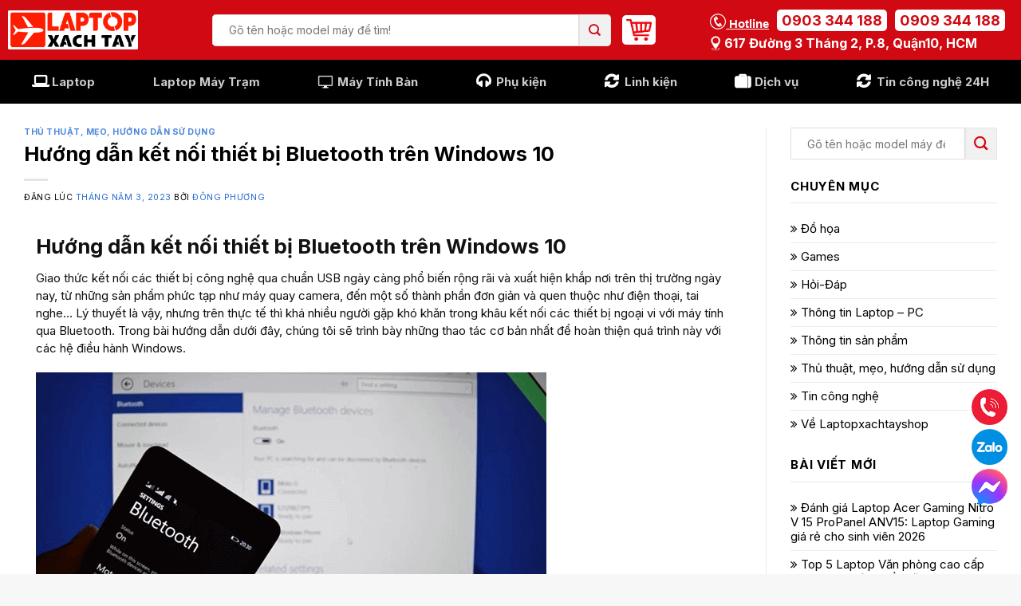

--- FILE ---
content_type: text/html; charset=UTF-8
request_url: https://laptopxachtayshop.com/huong-dan-ket-noi-thiet-bi-bluetooth-tren
body_size: 33413
content:
<!DOCTYPE html>
<!--[if IE 9 ]> <html lang="vi" prefix="og: https://ogp.me/ns#" class="ie9 loading-site no-js"> <![endif]-->
<!--[if IE 8 ]> <html lang="vi" prefix="og: https://ogp.me/ns#" class="ie8 loading-site no-js"> <![endif]-->
<!--[if (gte IE 9)|!(IE)]><!--><html lang="vi" prefix="og: https://ogp.me/ns#" class="loading-site no-js"> <!--<![endif]-->
<head>
	<meta charset="UTF-8" />
	<link rel="profile" href="http://gmpg.org/xfn/11" />
	<link rel="pingback" href="https://laptopxachtayshop.com/xmlrpc.php" />

	<script>(function(html){html.className = html.className.replace(/\bno-js\b/,'js')})(document.documentElement);</script>
<meta name="viewport" content="width=device-width, initial-scale=1, maximum-scale=1" />
<!-- Search Engine Optimization by Rank Math PRO - https://s.rankmath.com/home -->
<title>Hướng Dẫn Kết Nối Thiết Bị Bluetooth Trên Windows 10 !</title>
<meta name="description" content="Giao thức kết nối các thiết bị công nghệ qua chuẩn USB ngày càng phổ biến rộng rãi và xuất hiện khắp nơi trên thị trường ngày nay, từ những sản ..."/>
<meta name="robots" content="follow, index, max-snippet:-1, max-video-preview:-1, max-image-preview:large"/>
<link rel="canonical" href="https://laptopxachtayshop.com/huong-dan-ket-noi-thiet-bi-bluetooth-tren" />
<meta property="og:locale" content="vi_VN" />
<meta property="og:type" content="article" />
<meta property="og:title" content="Hướng Dẫn Kết Nối Thiết Bị Bluetooth Trên Windows 10 !" />
<meta property="og:description" content="Giao thức kết nối các thiết bị công nghệ qua chuẩn USB ngày càng phổ biến rộng rãi và xuất hiện khắp nơi trên thị trường ngày nay, từ những sản ..." />
<meta property="og:url" content="https://laptopxachtayshop.com/huong-dan-ket-noi-thiet-bi-bluetooth-tren" />
<meta property="og:site_name" content="Laptop Xách Tay Shop" />
<meta property="article:publisher" content="https://www.facebook.com/laptopxachtayshops" />
<meta property="article:section" content="Thủ thuật, mẹo, hướng dẫn sử dụng" />
<meta property="og:updated_time" content="2023-05-15T10:13:47+07:00" />
<meta property="og:image" content="https://laptopxachtayshop.com/uploads/2023/05/Screenshot_8.png" />
<meta property="og:image:secure_url" content="https://laptopxachtayshop.com/uploads/2023/05/Screenshot_8.png" />
<meta property="og:image:width" content="602" />
<meta property="og:image:height" content="333" />
<meta property="og:image:alt" content="Hướng dẫn kết nối thiết bị Bluetooth trên Windows 10" />
<meta property="og:image:type" content="image/png" />
<meta property="article:published_time" content="2023-05-03T15:16:30+07:00" />
<meta property="article:modified_time" content="2023-05-15T10:13:47+07:00" />
<meta name="twitter:card" content="summary_large_image" />
<meta name="twitter:title" content="Hướng Dẫn Kết Nối Thiết Bị Bluetooth Trên Windows 10 !" />
<meta name="twitter:description" content="Giao thức kết nối các thiết bị công nghệ qua chuẩn USB ngày càng phổ biến rộng rãi và xuất hiện khắp nơi trên thị trường ngày nay, từ những sản ..." />
<meta name="twitter:image" content="https://laptopxachtayshop.com/uploads/2023/05/Screenshot_8.png" />
<meta name="twitter:label1" content="Written by" />
<meta name="twitter:data1" content="Đông Phương" />
<meta name="twitter:label2" content="Time to read" />
<meta name="twitter:data2" content="5 minutes" />
<script type="application/ld+json" class="rank-math-schema-pro">{"@context":"https://schema.org","@graph":[{"@type":"Organization","@id":"https://laptopxachtayshop.com/#organization","name":"Laptop X\u00e1ch Tay Shop","url":"https://laptopxachtayshop.com"},{"@type":"WebSite","@id":"https://laptopxachtayshop.com/#website","url":"https://laptopxachtayshop.com","name":"Laptop X\u00e1ch Tay Shop","publisher":{"@id":"https://laptopxachtayshop.com/#organization"},"inLanguage":"vi"},{"@type":"ImageObject","@id":"https://laptopxachtayshop.com/uploads/2023/05/Screenshot_8.png","url":"https://laptopxachtayshop.com/uploads/2023/05/Screenshot_8.png","width":"602","height":"333","inLanguage":"vi"},{"@type":"WebPage","@id":"https://laptopxachtayshop.com/huong-dan-ket-noi-thiet-bi-bluetooth-tren#webpage","url":"https://laptopxachtayshop.com/huong-dan-ket-noi-thiet-bi-bluetooth-tren","name":"H\u01b0\u1edbng D\u1eabn K\u1ebft N\u1ed1i Thi\u1ebft B\u1ecb Bluetooth Tr\u00ean Windows 10 !","datePublished":"2023-05-03T15:16:30+07:00","dateModified":"2023-05-15T10:13:47+07:00","isPartOf":{"@id":"https://laptopxachtayshop.com/#website"},"primaryImageOfPage":{"@id":"https://laptopxachtayshop.com/uploads/2023/05/Screenshot_8.png"},"inLanguage":"vi"},{"@type":"Person","@id":"https://laptopxachtayshop.com/laptopxachtayshop/dongphuong","name":"\u0110\u00f4ng Ph\u01b0\u01a1ng","url":"https://laptopxachtayshop.com/laptopxachtayshop/dongphuong","image":{"@type":"ImageObject","@id":"https://secure.gravatar.com/avatar/879f6c87a76c0e806dc2f6511e8c556e?s=96&amp;d=mm&amp;r=g","url":"https://secure.gravatar.com/avatar/879f6c87a76c0e806dc2f6511e8c556e?s=96&amp;d=mm&amp;r=g","caption":"\u0110\u00f4ng Ph\u01b0\u01a1ng","inLanguage":"vi"},"worksFor":{"@id":"https://laptopxachtayshop.com/#organization"}},{"@type":"BlogPosting","headline":"H\u01b0\u1edbng D\u1eabn K\u1ebft N\u1ed1i Thi\u1ebft B\u1ecb Bluetooth Tr\u00ean Windows 10 !","keywords":"H\u01b0\u1edbng d\u1eabn k\u1ebft n\u1ed1i thi\u1ebft b\u1ecb Bluetooth tr\u00ean Windows 10","datePublished":"2023-05-03T15:16:30+07:00","dateModified":"2023-05-15T10:13:47+07:00","articleSection":"Th\u1ee7 thu\u1eadt, m\u1eb9o, h\u01b0\u1edbng d\u1eabn s\u1eed d\u1ee5ng","author":{"@id":"https://laptopxachtayshop.com/laptopxachtayshop/dongphuong"},"publisher":{"@id":"https://laptopxachtayshop.com/#organization"},"description":"Giao th\u1ee9c k\u1ebft n\u1ed1i c\u00e1c thi\u1ebft b\u1ecb c\u00f4ng ngh\u1ec7 qua chu\u1ea9n USB ng\u00e0y c\u00e0ng ph\u1ed5 bi\u1ebfn r\u1ed9ng r\u00e3i v\u00e0 xu\u1ea5t hi\u1ec7n kh\u1eafp n\u01a1i tr\u00ean th\u1ecb tr\u01b0\u1eddng ng\u00e0y nay, t\u1eeb nh\u1eefng s\u1ea3n ...","copyrightYear":"2023","copyrightHolder":{"@id":"https://laptopxachtayshop.com/#organization"},"name":"H\u01b0\u1edbng D\u1eabn K\u1ebft N\u1ed1i Thi\u1ebft B\u1ecb Bluetooth Tr\u00ean Windows 10 !","@id":"https://laptopxachtayshop.com/huong-dan-ket-noi-thiet-bi-bluetooth-tren#richSnippet","isPartOf":{"@id":"https://laptopxachtayshop.com/huong-dan-ket-noi-thiet-bi-bluetooth-tren#webpage"},"image":{"@id":"https://laptopxachtayshop.com/uploads/2023/05/Screenshot_8.png"},"inLanguage":"vi","mainEntityOfPage":{"@id":"https://laptopxachtayshop.com/huong-dan-ket-noi-thiet-bi-bluetooth-tren#webpage"}}]}</script>
<!-- /Rank Math WordPress SEO plugin -->

<link rel='dns-prefetch' href='//www.google.com' />
<link rel='dns-prefetch' href='//cdn.jsdelivr.net' />
<link rel='dns-prefetch' href='//cdnjs.cloudflare.com' />
<link rel='dns-prefetch' href='//fonts.googleapis.com' />
<link rel="prefetch" href="https://laptopxachtayshop.com/apps/themes/flatbase/assets/js/chunk.countup.fe2c1016.js" />
<link rel="prefetch" href="https://laptopxachtayshop.com/apps/themes/flatbase/assets/js/chunk.sticky-sidebar.a58a6557.js" />
<link rel="prefetch" href="https://laptopxachtayshop.com/apps/themes/flatbase/assets/js/chunk.tooltips.29144c1c.js" />
<link rel="prefetch" href="https://laptopxachtayshop.com/apps/themes/flatbase/assets/js/chunk.vendors-popups.947eca5c.js" />
<link rel="prefetch" href="https://laptopxachtayshop.com/apps/themes/flatbase/assets/js/chunk.vendors-slider.f0d2cbc9.js" />
<style id='classic-theme-styles-inline-css' type='text/css'>
/*! This file is auto-generated */
.wp-block-button__link{color:#fff;background-color:#32373c;border-radius:9999px;box-shadow:none;text-decoration:none;padding:calc(.667em + 2px) calc(1.333em + 2px);font-size:1.125em}.wp-block-file__button{background:#32373c;color:#fff;text-decoration:none}
</style>
<link rel='stylesheet' id='fa-css' href='https://cdnjs.cloudflare.com/ajax/libs/font-awesome/6.5.0/css/all.min.css?ver=6.3' type='text/css' media='all' />
<link rel='stylesheet' id='fmbm-style-css' href='https://laptopxachtayshop.com/apps/plugins/LKH-Bottom%20Menu%20Mobile/assets/style.css?ver=6.3' type='text/css' media='all' />
<link rel='stylesheet' id='hn-menu-order-swapper-style-css' href='https://laptopxachtayshop.com/apps/plugins/LKH-Menu%20Order%20Swapper/css/hn-menu-order-swapper.css?ver=1.0' type='text/css' media='all' />
<link rel='stylesheet' id='contact-form-7-css' href='https://laptopxachtayshop.com/apps/plugins/contact-form-7/includes/css/styles.css?ver=5.8' type='text/css' media='all' />
<link rel='stylesheet' id='toc-screen-css' href='https://laptopxachtayshop.com/apps/plugins/table-of-contents-plus/screen.min.css?ver=2302' type='text/css' media='all' />
<style id='woocommerce-inline-inline-css' type='text/css'>
.woocommerce form .form-row .required { visibility: visible; }
</style>
<link rel='stylesheet' id='flatsome-swatches-frontend-css' href='https://laptopxachtayshop.com/apps/themes/flatbase/assets/css/extensions/flatsome-swatches-frontend.css?ver=3.15.4' type='text/css' media='all' />
<link rel='stylesheet' id='flatsome-main-css' href='https://laptopxachtayshop.com/apps/themes/flatbase/assets/css/flatsome.css?ver=3.15.4' type='text/css' media='all' />
<style id='flatsome-main-inline-css' type='text/css'>
@font-face {
				font-family: "fl-icons";
				font-display: block;
				src: url(https://laptopxachtayshop.com/apps/themes/flatbase/assets/css/icons/fl-icons.eot?v=3.15.4);
				src:
					url(https://laptopxachtayshop.com/apps/themes/flatbase/assets/css/icons/fl-icons.eot#iefix?v=3.15.4) format("embedded-opentype"),
					url(https://laptopxachtayshop.com/apps/themes/flatbase/assets/css/icons/fl-icons.woff2?v=3.15.4) format("woff2"),
					url(https://laptopxachtayshop.com/apps/themes/flatbase/assets/css/icons/fl-icons.ttf?v=3.15.4) format("truetype"),
					url(https://laptopxachtayshop.com/apps/themes/flatbase/assets/css/icons/fl-icons.woff?v=3.15.4) format("woff"),
					url(https://laptopxachtayshop.com/apps/themes/flatbase/assets/css/icons/fl-icons.svg?v=3.15.4#fl-icons) format("svg");
			}
</style>
<link rel='stylesheet' id='flatsome-shop-css' href='https://laptopxachtayshop.com/apps/themes/flatbase/assets/css/flatsome-shop.css?ver=3.15.4' type='text/css' media='all' />
<link rel='stylesheet' id='dns-fontawesome-css' href='https://cdnjs.cloudflare.com/ajax/libs/font-awesome/4.7.0/css/font-awesome.min.css?ver=2.09s' type='text/css' media='all' />
<link rel='stylesheet' id='dns-gird-css' href='https://laptopxachtayshop.com/apps/themes/dns-shop/assets/css/bootstrap_gird.css?ver=2.09s' type='text/css' media='all' />
<link rel='stylesheet' id='dns-main-css' href='https://laptopxachtayshop.com/apps/themes/dns-shop/assets/css/main.css?ver=2.09s' type='text/css' media='all' />
<link rel='stylesheet' id='flatsome-googlefonts-css' href='//fonts.googleapis.com/css?family=Inter%3Aregular%2C700%2Cregular%2C700%2C500&#038;display=swap&#038;ver=3.9' type='text/css' media='all' />
<script type='text/javascript' src='https://laptopxachtayshop.com/wp-includes/js/jquery/jquery.min.js?ver=3.7.0' id='jquery-core-js'></script>
<script type='text/javascript' src='https://laptopxachtayshop.com/apps/plugins/recaptcha-woo/js/rcfwc.js?ver=1.0' id='rcfwc-js-js'></script>
<script type='text/javascript' src='https://www.google.com/recaptcha/api.js?explicit&#038;hl=vi&#038;ver=6.3' id='recaptcha-js'></script>
<link rel="https://api.w.org/" href="https://laptopxachtayshop.com/wp-json/" /><link rel="alternate" type="application/json" href="https://laptopxachtayshop.com/wp-json/wp/v2/posts/14693" /><link rel="EditURI" type="application/rsd+xml" title="RSD" href="https://laptopxachtayshop.com/xmlrpc.php?rsd" />
<link rel='shortlink' href='https://laptopxachtayshop.com/?p=14693' />
<link rel="alternate" type="application/json+oembed" href="https://laptopxachtayshop.com/wp-json/oembed/1.0/embed?url=https%3A%2F%2Flaptopxachtayshop.com%2Fhuong-dan-ket-noi-thiet-bi-bluetooth-tren" />
<link rel="alternate" type="text/xml+oembed" href="https://laptopxachtayshop.com/wp-json/oembed/1.0/embed?url=https%3A%2F%2Flaptopxachtayshop.com%2Fhuong-dan-ket-noi-thiet-bi-bluetooth-tren&#038;format=xml" />
<style>.bg{opacity: 0; transition: opacity 1s; -webkit-transition: opacity 1s;} .bg-loaded{opacity: 1;}</style><!--[if IE]><link rel="stylesheet" type="text/css" href="https://laptopxachtayshop.com/apps/themes/flatbase/assets/css/ie-fallback.css"><script src="//cdnjs.cloudflare.com/ajax/libs/html5shiv/3.6.1/html5shiv.js"></script><script>var head = document.getElementsByTagName('head')[0],style = document.createElement('style');style.type = 'text/css';style.styleSheet.cssText = ':before,:after{content:none !important';head.appendChild(style);setTimeout(function(){head.removeChild(style);}, 0);</script><script src="https://laptopxachtayshop.com/apps/themes/flatbase/assets/libs/ie-flexibility.js"></script><![endif]--><meta name="facebook-domain-verification" content="kc5jyjp7rh0lisbfhem7nz6kwynnon" />
<meta name="google-site-verification" content="vN7sHy6W0eqrWlwvmCA4QSYE489sMhn13_AKxAB9Jm4" />


<!-- Google Tag Manager -->
<script>(function(w,d,s,l,i){w[l]=w[l]||[];w[l].push({'gtm.start':
new Date().getTime(),event:'gtm.js'});var f=d.getElementsByTagName(s)[0],
j=d.createElement(s),dl=l!='dataLayer'?'&l='+l:'';j.async=true;j.src=
'https://www.googletagmanager.com/gtm.js?id='+i+dl;f.parentNode.insertBefore(j,f);
})(window,document,'script','dataLayer','GTM-W5QK9BN');</script>
<!-- End Google Tag Manager -->	<noscript><style>.woocommerce-product-gallery{ opacity: 1 !important; }</style></noscript>
	<link rel="icon" href="https://laptopxachtayshop.com/uploads/2025/06/cropped-logo-ltxt-32x32.jpg?t=c&#038;w=32&#038;h=32" sizes="32x32" />
<link rel="icon" href="https://laptopxachtayshop.com/uploads/2025/06/cropped-logo-ltxt-192x192.jpg?t=c&#038;w=192&#038;h=192" sizes="192x192" />
<link rel="apple-touch-icon" href="https://laptopxachtayshop.com/uploads/2025/06/cropped-logo-ltxt-180x180.jpg?t=c&#038;w=180&#038;h=180" />
<meta name="msapplication-TileImage" content="https://laptopxachtayshop.com/uploads/2025/06/cropped-logo-ltxt-270x270.jpg?t=c&#038;w=270&#038;h=270" />
<style id="custom-css" type="text/css">:root {--primary-color: #d00912;}.container-width, .full-width .ubermenu-nav, .container, .row{max-width: 1330px}.row.row-collapse{max-width: 1300px}.row.row-small{max-width: 1322.5px}.row.row-large{max-width: 1360px}.sticky-add-to-cart--active, #wrapper,#main,#main.dark{background-color: #ffffff}.header-main{height: 75px}#logo img{max-height: 75px}#logo{width:163px;}#logo img{padding:5px 0;}.header-bottom{min-height: 55px}.header-top{min-height: 30px}.transparent .header-main{height: 90px}.transparent #logo img{max-height: 90px}.has-transparent + .page-title:first-of-type,.has-transparent + #main > .page-title,.has-transparent + #main > div > .page-title,.has-transparent + #main .page-header-wrapper:first-of-type .page-title{padding-top: 170px;}.header.show-on-scroll,.stuck .header-main{height:70px!important}.stuck #logo img{max-height: 70px!important}.header-bg-color {background-color: #d00912}.header-bottom {background-color: #000000}.header-bottom-nav > li > a{line-height: 16px }@media (max-width: 549px) {.header-main{height: 70px}#logo img{max-height: 70px}}.nav-dropdown{font-size:95%}.nav-dropdown-has-arrow li.has-dropdown:after{border-bottom-color: #ffffff;}.nav .nav-dropdown{background-color: #ffffff}.header-top{background-color:#ffffff!important;}/* Color */.accordion-title.active, .has-icon-bg .icon .icon-inner,.logo a, .primary.is-underline, .primary.is-link, .badge-outline .badge-inner, .nav-outline > li.active> a,.nav-outline >li.active > a, .cart-icon strong,[data-color='primary'], .is-outline.primary{color: #d00912;}/* Color !important */[data-text-color="primary"]{color: #d00912!important;}/* Background Color */[data-text-bg="primary"]{background-color: #d00912;}/* Background */.scroll-to-bullets a,.featured-title, .label-new.menu-item > a:after, .nav-pagination > li > .current,.nav-pagination > li > span:hover,.nav-pagination > li > a:hover,.has-hover:hover .badge-outline .badge-inner,button[type="submit"], .button.wc-forward:not(.checkout):not(.checkout-button), .button.submit-button, .button.primary:not(.is-outline),.featured-table .title,.is-outline:hover, .has-icon:hover .icon-label,.nav-dropdown-bold .nav-column li > a:hover, .nav-dropdown.nav-dropdown-bold > li > a:hover, .nav-dropdown-bold.dark .nav-column li > a:hover, .nav-dropdown.nav-dropdown-bold.dark > li > a:hover, .header-vertical-menu__opener ,.is-outline:hover, .tagcloud a:hover,.grid-tools a, input[type='submit']:not(.is-form), .box-badge:hover .box-text, input.button.alt,.nav-box > li > a:hover,.nav-box > li.active > a,.nav-pills > li.active > a ,.current-dropdown .cart-icon strong, .cart-icon:hover strong, .nav-line-bottom > li > a:before, .nav-line-grow > li > a:before, .nav-line > li > a:before,.banner, .header-top, .slider-nav-circle .flickity-prev-next-button:hover svg, .slider-nav-circle .flickity-prev-next-button:hover .arrow, .primary.is-outline:hover, .button.primary:not(.is-outline), input[type='submit'].primary, input[type='submit'].primary, input[type='reset'].button, input[type='button'].primary, .badge-inner{background-color: #d00912;}/* Border */.nav-vertical.nav-tabs > li.active > a,.scroll-to-bullets a.active,.nav-pagination > li > .current,.nav-pagination > li > span:hover,.nav-pagination > li > a:hover,.has-hover:hover .badge-outline .badge-inner,.accordion-title.active,.featured-table,.is-outline:hover, .tagcloud a:hover,blockquote, .has-border, .cart-icon strong:after,.cart-icon strong,.blockUI:before, .processing:before,.loading-spin, .slider-nav-circle .flickity-prev-next-button:hover svg, .slider-nav-circle .flickity-prev-next-button:hover .arrow, .primary.is-outline:hover{border-color: #d00912}.nav-tabs > li.active > a{border-top-color: #d00912}.widget_shopping_cart_content .blockUI.blockOverlay:before { border-left-color: #d00912 }.woocommerce-checkout-review-order .blockUI.blockOverlay:before { border-left-color: #d00912 }/* Fill */.slider .flickity-prev-next-button:hover svg,.slider .flickity-prev-next-button:hover .arrow{fill: #d00912;}/* Background Color */[data-icon-label]:after, .secondary.is-underline:hover,.secondary.is-outline:hover,.icon-label,.button.secondary:not(.is-outline),.button.alt:not(.is-outline), .badge-inner.on-sale, .button.checkout, .single_add_to_cart_button, .current .breadcrumb-step{ background-color:#c41717; }[data-text-bg="secondary"]{background-color: #c41717;}/* Color */.secondary.is-underline,.secondary.is-link, .secondary.is-outline,.stars a.active, .star-rating:before, .woocommerce-page .star-rating:before,.star-rating span:before, .color-secondary{color: #c41717}/* Color !important */[data-text-color="secondary"]{color: #c41717!important;}/* Border */.secondary.is-outline:hover{border-color:#c41717}.success.is-underline:hover,.success.is-outline:hover,.success{background-color: #81d742}.success-color, .success.is-link, .success.is-outline{color: #81d742;}.success-border{border-color: #81d742!important;}/* Color !important */[data-text-color="success"]{color: #81d742!important;}/* Background Color */[data-text-bg="success"]{background-color: #81d742;}.alert.is-underline:hover,.alert.is-outline:hover,.alert{background-color: #d00912}.alert.is-link, .alert.is-outline, .color-alert{color: #d00912;}/* Color !important */[data-text-color="alert"]{color: #d00912!important;}/* Background Color */[data-text-bg="alert"]{background-color: #d00912;}body{font-size: 100%;}@media screen and (max-width: 549px){body{font-size: 100%;}}body{font-family:"Inter", sans-serif}body{font-weight: 0}body{color: #000000}.nav > li > a {font-family:"Inter", sans-serif;}.mobile-sidebar-levels-2 .nav > li > ul > li > a {font-family:"Inter", sans-serif;}.nav > li > a {font-weight: 700;}.mobile-sidebar-levels-2 .nav > li > ul > li > a {font-weight: 700;}h1,h2,h3,h4,h5,h6,.heading-font, .off-canvas-center .nav-sidebar.nav-vertical > li > a{font-family: "Inter", sans-serif;}h1,h2,h3,h4,h5,h6,.heading-font,.banner h1,.banner h2{font-weight: 700;}h1,h2,h3,h4,h5,h6,.heading-font{color: #000000;}.breadcrumbs{text-transform: none;}.nav > li > a, .links > li > a{text-transform: none;}.section-title span{text-transform: none;}.alt-font{font-family: "Inter", sans-serif;}.alt-font{font-weight: 500!important;}a{color: #256bd3;}.shop-page-title.featured-title .title-overlay{background-color: rgba(0,0,0,0.3);}.has-equal-box-heights .box-image {padding-top: 100%;}@media screen and (min-width: 550px){.products .box-vertical .box-image{min-width: 300px!important;width: 300px!important;}}.absolute-footer, html{background-color: #f7f7f7}.header-vertical-menu__opener{background-color: #222222}.header-vertical-menu__fly-out{background-color: #222222}/* Custom CSS */.product-video-popup .icon-play { top: 0; line-height: 1; color: #d00912 !important; }.image-tools a.button.product-video-popup { display: flex; align-items: center; justify-content: center; border-color: #d00912 !important; background: #fff !important }.single-page h1, .single-page h2, .single-page h3, .single-page h4, .single-page h5, .single-page h6, .single-page .heading-font { color: #111; }a.header-cart-link { background: #fff; padding: 5px !important; border-radius: 5px; }.variations .ux-swatches .ux-swatch__text span.cau-hinh{display: block;color: #256bd3;font-weight: 500;}.searchform-wrapper form.searchform > .flex-row.relative { border-radius: 5px; overflow: hidden; }.after_detaill .extra_box .btitle { text-transform: none; }.box-intro_spec {padding: 3px 0; position: relative; margin-top: 5px; }.box-intro_spec .icons-spec { list-style: none; display: block; flex-wrap: wrap; padding: 0; margin: 0 }.box-intro_spec .icons-spec li { margin: 2px 4px auto; display: flex; align-items: center; }.box-intro_spec .icons-spec li .val-icon { max-width: 20px; display: inline-flex; margin-right: 5px; }.box-intro_spec .icons-spec li .text-var { display: inline-flex; font-size: 14px; line-height: 19px; color: #000; position: relative; }.wpcf7 .wpcf7-form{ max-width: 500px;padding:0 10px; margin: 0 auto; }.wpcf7 .wpcf7-form .wpcf7-submit { margin: auto; cursor: pointer; float: left; width: 100%; overflow: hidden; padding: 12px 0; border-radius: 4px; font-size: 16px; font-weight: 500; line-height: normal; text-transform: uppercase; color: #fff; text-align: center; background: #d00912 !important; }.icons-spec li img{min-width: 20px}.flash-sale-products .product-lwrap{height: 100%;}.flash-sale-products .product-lwrap .product-small{background: #fff;height: 100%;}.flash-sale-products .product-lwrap .box-text-products{padding: 10px;}.floats-icons{position: fixed;bottom: 85px;right: 15px;z-index: 9;display: flex;flex-direction: column;gap: 5px;}.floats-icons a{display: flex;line-height: 0;transform: translate3d(0, 0, 0) scale(0.9);}@keyframes chat_animate {100% {transform: translate3d(0, 0, 0) scale(1);}100% {box-shadow: 0 0 0 10px rgba(0,210,255,0);}}/* Custom CSS Tablet */@media (max-width: 849px){#wide-nav .container > div.hide-for-medium { display: none !important; }.mxt-mobile-over { position: relative; padding-left: 10px; padding-right: 10px; }.mxt-mobile-over:before { z-index: 0; position: absolute; content: ""; width: 100%; height: 85%; top: 0; left: 0; background-color: #d00912; display: block; }#header .header-wrapper:not(.stuck) #wide-nav .html_top_right_text, #header .header-wrapper.stuck #masthead { display: none !important; }#header .header-wrapper #wide-nav .nav-spacing-medium > li { margin: 0 5px; }}/* Custom CSS Mobile */@media (max-width: 549px){.searchform input[type="search"] {font-size: 12px;}}.label-new.menu-item > a:after{content:"Mới";}.label-hot.menu-item > a:after{content:"Hot";}.label-sale.menu-item > a:after{content:"Giảm giá";}.label-popular.menu-item > a:after{content:"Phổ biến";}</style>		<style type="text/css" id="wp-custom-css">
			
div.box_search a
{
  font-weight: bold;
}		</style>
		<style id="infinite-scroll-css" type="text/css">.page-load-status,.archive .woocommerce-pagination {display: none;}</style><style id="flatsome-swatches-css" type="text/css">.variations th,.variations td {display: block;}.variations .label {display: flex;align-items: center;}.variations .label label {margin: .5em 0;}.ux-swatch-selected-value {font-weight: normal;font-size: .9em;}</style>	<style type="text/css">
		.box-image .out-of-stock-label{display:none!important}
	</style>
</head>

<body class="post-template-default single single-post postid-14693 single-format-standard theme-flatbase woocommerce-no-js lightbox nav-dropdown-has-shadow">

<!-- Google Tag Manager (noscript) -->
<noscript><iframe src="https://www.googletagmanager.com/ns.html?id=GTM-W5QK9BN"
height="0" width="0" style="display:none;visibility:hidden"></iframe></noscript>
<!-- End Google Tag Manager (noscript) -->
<div id="fb-root"></div>
<script>(function(d, s, id) {
var js, fjs = d.getElementsByTagName(s)[0];
if (d.getElementById(id)) return;
js = d.createElement(s); js.id = id;
js.src = "//connect.facebook.net/en_US/sdk.js#xfbml=1&version=v2.3&appId=149687051713186";
fjs.parentNode.insertBefore(js, fjs);
}(document, 'script', 'facebook-jssdk'));</script>

<a class="skip-link screen-reader-text" href="#main">Skip to content</a>

<div id="wrapper">

	
	<header id="header" class="header has-sticky sticky-jump">
		<div class="header-wrapper">
			<div id="top-bar" class="header-top hide-for-sticky show-for-medium">
    <div class="flex-row container">
      <div class="flex-col hide-for-medium flex-left">
          <ul class="nav nav-left medium-nav-center nav-small  nav-divided">
                        </ul>
      </div>

      <div class="flex-col hide-for-medium flex-center">
          <ul class="nav nav-center nav-small  nav-divided">
                        </ul>
      </div>

      <div class="flex-col hide-for-medium flex-right">
         <ul class="nav top-bar-nav nav-right nav-small  nav-divided">
                        </ul>
      </div>

            <div class="flex-col show-for-medium flex-grow">
          <ul class="nav nav-center nav-small mobile-nav  nav-divided">
              <li class="html custom html_topbar_right">
           <div class="dflex-center header_mobile">
           		<div class="text-left">
	            	<div class="open_hours">
	            		<img src="/images/open-icon.png" class="icon" style="height: 20px;">Mở cửa 8:30 - 21:00
	            	</div>
	            	<div class="location">
						<a href="https://www.google.com/maps/place/Laptop+X%C3%A1ch+Tay+Shop/@10.7662522,106.6641037,283m/data=!3m1!1e3!4m5!3m4!1s0x31752ee62a69dea1:0x1b01e0fa68d96543!8m2!3d10.7661835!4d106.6645588" target="_blank">
							<img src="/images/add-icon.png" class="icon" style="height: 20px;"> 617 Đường 3 tháng 2, P.8, Quận10, HCM</a>			
					</div>
	            </div>
	           	<div class="hgroup_hotline">
	               	<span class="htitle"><img src="/images/phone-icon.png" class="icon" style="height: 20px;"> Hotline</span>
	                <a href="tel:0903344188" class="hotline">0903 344 188</a>
	                <br>
	                <a href="tel:0909344188" class="hotline">0909 344 188</a>
	            </div>
           </div>
        </li>          </ul>
      </div>
      
    </div>
</div>
<div id="masthead" class="header-main nav-dark">
      <div class="header-inner flex-row container logo-left" role="navigation">

          <!-- Logo -->
          <div id="logo" class="flex-col logo">
            
<!-- Header logo -->
<a href="https://laptopxachtayshop.com/" title="Laptop Xách Tay Shop - Hệ thống Laptop Xách Tay Shop Chính Hãng" rel="home">
		<img width="1014" height="308" src="https://laptopxachtayshop.com/uploads/2023/05/Logo-full.png" class="header_logo header-logo" alt="Laptop Xách Tay Shop"/><img  width="1014" height="308" src="https://laptopxachtayshop.com/uploads/2023/05/Logo-full.png" class="header-logo-dark" alt="Laptop Xách Tay Shop"/></a>
          </div>

          <!-- Mobile Left Elements -->
          <div class="flex-col show-for-medium flex-left">
            <ul class="mobile-nav nav nav-left ">
                          </ul>
          </div>

          <!-- Left Elements -->
          <div class="flex-col hide-for-medium flex-left
            flex-grow">
            <ul class="header-nav header-nav-main nav nav-left  nav-uppercase" >
              <li class="header-search-form search-form html relative has-icon">
	<div class="header-search-form-wrapper">
		<div class="searchform-wrapper ux-search-box relative is-normal"><form role="search" method="get" class="searchform" action="https://laptopxachtayshop.com/">
	<div class="flex-row relative">
						<div class="flex-col flex-grow">
			<label class="screen-reader-text" for="woocommerce-product-search-field-0">Tìm kiếm:</label>
			<input type="search" id="woocommerce-product-search-field-0" class="search-field mb-0" placeholder="Gõ tên hoặc model máy để tìm!" value="" name="s" />
			<input type="hidden" name="post_type" value="product" />
					</div>
		<div class="flex-col">
			<button type="submit" value="Tìm kiếm" class="ux-search-submit submit-button secondary button icon mb-0" aria-label="Submit">
				<i class="icon-search" ></i>			</button>
		</div>
	</div>
	<div class="live-search-results text-left z-top"></div>
</form>
</div>	</div>
</li><li class="cart-item has-icon">

<a href="https://laptopxachtayshop.com/gio-hang" title="Giỏ hàng" class="header-cart-link is-small">



  <span class="image-icon header-cart-icon" data-icon-label="0">
    <img class="cart-img-icon" alt="Giỏ hàng" src="https://laptopxachtayshop.com/uploads/2023/05/cart.png"/>
  </span>
</a>


</li>
            </ul>
          </div>

          <!-- Right Elements -->
          <div class="flex-col hide-for-medium flex-right">
            <ul class="header-nav header-nav-main nav nav-right  nav-uppercase">
              <li class="html custom html_topbar_left"><div class="hgroup_link">
	                                        <div class="hotline_group dflex-center">
	                                        	<span class="hidden-sm hotline-title "><img src="/images/phone-icon-w.png" class="icon" style="height: 20px;vertical-align: bottom;">  Hotline</span>
	                                       		 <a href="tel:0903344188" class="hotline">0903 344 188</a>  <a href="tel:0909 344 188" class="hotline">0909 344 188</a>
	                                        </div>
	                                        <div class="address-line"><a href="https://g.page/laptopxachtayShop617?share" target="_blank"><img src="/images/add-icon-w.png" class="icon" style="height: 20px;vertical-align: bottom;"> 617 Đường 3 tháng 2, P.8, Quận10, HCM</a></div>
	                                    </div></li>            </ul>
          </div>

          <!-- Mobile Right Elements -->
          <div class="flex-col show-for-medium flex-right">
            <ul class="mobile-nav nav nav-right ">
                          </ul>
          </div>

      </div>
     
            <div class="container"><div class="top-divider full-width"></div></div>
      </div><div id="wide-nav" class="header-bottom wide-nav nav-dark flex-has-center">
    <div class="flex-row container">

            
                        <div class="flex-col hide-for-medium flex-center">
                <ul class="nav header-nav header-bottom-nav nav-center  nav-size-large nav-spacing-medium">
                    <li id="menu-item-5887" class="mega-wrap faf fa-laptop menu-item menu-item-type-taxonomy menu-item-object-product_cat menu-item-has-children menu-item-5887 menu-item-design-container-width menu-item-has-block has-dropdown"><a href="https://laptopxachtayshop.com/laptop-xach-tay" class="nav-top-link">Laptop<i class="icon-angle-down" ></i></a><div class="sub-menu nav-dropdown"><div class="row pc-megamenu-laptop hide-for-medium"  id="row-148819202">


	<div id="col-1963200357" class="col pc-megamenu-laptop-brand medium-4 small-12 large-4"  >
				<div class="col-inner"  >
			
			

<div class="container section-title-container" ><h3 class="section-title section-title-normal"><b></b><span class="section-title-main" style="color:rgb(9, 0, 0);">Hãng sản xuất</span><b></b></h3></div>

	<div id="stack-2394569118" class="stack pc-megamenu-laptop-brand-stack stack-row justify-start items-stretch">
		

	<div class="img has-hover x md-x lg-x y md-y lg-y" id="image_668874113">
		<a class="" href="https://laptopxachtayshop.com/laptop-xach-tay/dell"  >						<div class="img-inner dark" >
			<img width="150" height="40" src="https://laptopxachtayshop.com/uploads/2025/10/dell-mega-menu.png" class="attachment-large size-large" alt="" decoding="async" loading="lazy" />						
					</div>
						</a>		
<style>
#image_668874113 {
  width: 100%;
}
</style>
	</div>
	


		
<style>
#stack-2394569118 > * {
  --stack-gap: 0rem;
}
</style>
	</div>
	
	<div id="stack-2969422911" class="stack pc-megamenu-laptop-brand-stack stack-row justify-start items-stretch">
		

	<div class="img has-hover img_logo_hp x md-x lg-x y md-y lg-y" id="image_412226564">
		<a class="" href="https://laptopxachtayshop.com/laptop-xach-tay/hp"  >						<div class="img-inner dark" >
			<img width="150" height="40" src="https://laptopxachtayshop.com/uploads/2025/10/Hp-mega-menu.png" class="attachment-large size-large" alt="" decoding="async" loading="lazy" />						
					</div>
						</a>		
<style>
#image_412226564 {
  width: 100%;
}
</style>
	</div>
	


		
<style>
#stack-2969422911 > * {
  --stack-gap: 0rem;
}
</style>
	</div>
	
	<div id="stack-241877589" class="stack pc-megamenu-laptop-brand-stack stack-row justify-start items-stretch">
		

	<div class="img has-hover x md-x lg-x y md-y lg-y" id="image_1006044050">
		<a class="" href="https://laptopxachtayshop.com/laptop-xach-tay/lenovo"  >						<div class="img-inner dark" >
			<img width="150" height="40" src="https://laptopxachtayshop.com/uploads/2025/10/Lenovo-mega-menu.png" class="attachment-large size-large" alt="" decoding="async" loading="lazy" />						
					</div>
						</a>		
<style>
#image_1006044050 {
  width: 100%;
}
</style>
	</div>
	


		
<style>
#stack-241877589 > * {
  --stack-gap: 0rem;
}
</style>
	</div>
	
	<div id="stack-300257948" class="stack pc-megamenu-laptop-brand-stack stack-row justify-start items-stretch">
		

	<div class="img has-hover x md-x lg-x y md-y lg-y" id="image_896113401">
		<a class="" href="https://laptopxachtayshop.com/laptop-xach-tay/asus"  >						<div class="img-inner dark" >
			<img width="150" height="40" src="https://laptopxachtayshop.com/uploads/2025/10/asus-mega-menu.png" class="attachment-large size-large" alt="" decoding="async" loading="lazy" />						
					</div>
						</a>		
<style>
#image_896113401 {
  width: 100%;
}
</style>
	</div>
	


		
<style>
#stack-300257948 > * {
  --stack-gap: 0rem;
}
</style>
	</div>
	
	<div id="stack-2650972437" class="stack pc-megamenu-laptop-brand-stack stack-row justify-start items-stretch">
		

	<div class="img has-hover x md-x lg-x y md-y lg-y" id="image_1762692781">
		<a class="" href="https://laptopxachtayshop.com/laptop-xach-tay/acer"  >						<div class="img-inner dark" >
			<img width="150" height="40" src="https://laptopxachtayshop.com/uploads/2025/10/acer-mega-menu.png" class="attachment-large size-large" alt="" decoding="async" loading="lazy" />						
					</div>
						</a>		
<style>
#image_1762692781 {
  width: 100%;
}
</style>
	</div>
	


		
<style>
#stack-2650972437 > * {
  --stack-gap: 0rem;
}
</style>
	</div>
	
	<div id="stack-98229282" class="stack pc-megamenu-laptop-brand-stack stack-row justify-start items-stretch">
		

	<div class="img has-hover x md-x lg-x y md-y lg-y" id="image_2084028562">
		<a class="" href="https://laptopxachtayshop.com/laptop-xach-tay/msi"  >						<div class="img-inner dark" >
			<img width="150" height="40" src="https://laptopxachtayshop.com/uploads/2025/12/MSI-mega-menu-1.png" class="attachment-large size-large" alt="" decoding="async" loading="lazy" />						
					</div>
						</a>		
<style>
#image_2084028562 {
  width: 100%;
}
</style>
	</div>
	


		
<style>
#stack-98229282 > * {
  --stack-gap: 0rem;
}
</style>
	</div>
	
	<div id="stack-2934775237" class="stack pc-megamenu-laptop-brand-stack stack-row justify-start items-stretch">
		

	<div class="img has-hover img_logo_hp x md-x lg-x y md-y lg-y" id="image_1012261116">
		<a class="" href="https://laptopxachtayshop.com/laptop-xach-tay/gigabyte"  >						<div class="img-inner dark" >
			<img width="150" height="40" src="https://laptopxachtayshop.com/uploads/2025/12/Gigabyte-mega-menu-1.png" class="attachment-large size-large" alt="" decoding="async" loading="lazy" />						
					</div>
						</a>		
<style>
#image_1012261116 {
  width: 100%;
}
</style>
	</div>
	


		
<style>
#stack-2934775237 > * {
  --stack-gap: 0rem;
}
</style>
	</div>
	

		</div>
					</div>

	

	<div id="col-2023195804" class="col pc-megamenu-laptop-price medium-4 small-12 large-4"  >
				<div class="col-inner"  >
			
			

<div class="container section-title-container" ><h3 class="section-title section-title-normal"><b></b><span class="section-title-main" style="color:rgb(9, 0, 0);">Mức giá</span><b></b></h3></div>

<a href="https://laptopxachtayshop.com/laptop-tu-5-den-10-trieu.html" target="_self" class="button white is-outline lowercase"  style="border-radius:10px;">
    <span>5-10 triệu</span>
  </a>


<a href="https://laptopxachtayshop.com/laptop-tu-10-den-20-trieu.html" target="_self" class="button white is-outline lowercase"  style="border-radius:10px;">
    <span>10-20 triệu</span>
  </a>


<a href="https://laptopxachtayshop.com/laptop-tu-20-den-50-trieu.html" target="_self" class="button white is-outline lowercase"  style="border-radius:10px;">
    <span>20-50 triệu</span>
  </a>


<a href="https://laptopxachtayshop.com/laptop-tu-50-den-100-trieu.html" target="_self" class="button white is-outline lowercase"  style="border-radius:10px;">
    <span>50-100 triệu</span>
  </a>



		</div>
					</div>

	

	<div id="col-1254880950" class="col pc-megamenu-laptop-type medium-4 small-12 large-4"  >
				<div class="col-inner"  >
			
			

<div class="container section-title-container" ><h3 class="section-title section-title-normal"><b></b><span class="section-title-main" style="color:rgb(9, 0, 0);">Nhu cầu sử dụng</span><b></b></h3></div>


  
    <div class="row large-columns-5 medium-columns-3 small-columns-2 row-xsmall slider row-slider slider-nav-reveal slider-nav-push"  data-flickity-options='{"imagesLoaded": true, "groupCells": "100%", "dragThreshold" : 5, "cellAlign": "left","wrapAround": true,"prevNextButtons": true,"percentPosition": true,"pageDots": false, "rightToLeft": false, "autoPlay" : false}'>

  <div class="product-category col" >
            <div class="col-inner">
              <a href="https://laptopxachtayshop.com/laptop-xach-tay/van-phong">                <div class="box box-category has-hover box-normal ">
                <div class="box-image" style="border-radius:10%;">
                  <div class="image-zoom" >
                  <img src="/thumb.php?src=/uploads/2023/07/van-phong.jpg&#038;w=300&#038;zc=1" alt="Văn phòng" width="300" height="300" />                                                      </div>
                </div>
                <div class="box-text text-center" >
                  <div class="box-text-inner">
                      <h5 class=" header-title">
                              Văn phòng                      </h5>
                                            
                  </div>
                </div>
                </div>
            </a>            </div>
            </div><div class="product-category col" >
            <div class="col-inner">
              <a href="https://laptopxachtayshop.com/laptop-xach-tay/mong-nhe">                <div class="box box-category has-hover box-normal ">
                <div class="box-image" style="border-radius:10%;">
                  <div class="image-zoom" >
                  <img src="/thumb.php?src=/uploads/2023/07/Mong-nhe.jpg&#038;w=300&#038;zc=1" alt="Mỏng nhẹ" width="300" height="300" />                                                      </div>
                </div>
                <div class="box-text text-center" >
                  <div class="box-text-inner">
                      <h5 class=" header-title">
                              Mỏng nhẹ                      </h5>
                                            
                  </div>
                </div>
                </div>
            </a>            </div>
            </div><div class="product-category col" >
            <div class="col-inner">
              <a href="https://laptopxachtayshop.com/laptop-xach-tay/cao-cap">                <div class="box box-category has-hover box-normal ">
                <div class="box-image" style="border-radius:10%;">
                  <div class="image-zoom" >
                  <img src="/thumb.php?src=/uploads/2023/07/Cao-cap.jpg&#038;w=300&#038;zc=1" alt="Cao Cấp" width="300" height="300" />                                                      </div>
                </div>
                <div class="box-text text-center" >
                  <div class="box-text-inner">
                      <h5 class=" header-title">
                              Cao Cấp                      </h5>
                                            
                  </div>
                </div>
                </div>
            </a>            </div>
            </div><div class="product-category col" >
            <div class="col-inner">
              <a href="https://laptopxachtayshop.com/laptop-xach-tay/laptop-gaming">                <div class="box box-category has-hover box-normal ">
                <div class="box-image" style="border-radius:10%;">
                  <div class="image-zoom" >
                  <img src="/thumb.php?src=/uploads/2024/07/Laptop-Gaming.jpg&#038;w=300&#038;zc=1" alt="Laptop Gaming" width="300" height="300" />                                                      </div>
                </div>
                <div class="box-text text-center" >
                  <div class="box-text-inner">
                      <h5 class=" header-title">
                              Laptop Gaming                      </h5>
                                            
                  </div>
                </div>
                </div>
            </a>            </div>
            </div><div class="product-category col" >
            <div class="col-inner">
              <a href="https://laptopxachtayshop.com/laptop-xach-tay/xay-dung-thiet-ke">                <div class="box box-category has-hover box-normal ">
                <div class="box-image" style="border-radius:10%;">
                  <div class="image-zoom" >
                  <img src="/thumb.php?src=/uploads/2024/07/do-hoa.jpg&#038;w=300&#038;zc=1" alt="Xây dựng thiết kế" width="300" height="300" />                                                      </div>
                </div>
                <div class="box-text text-center" >
                  <div class="box-text-inner">
                      <h5 class=" header-title">
                              Xây dựng thiết kế                      </h5>
                                            
                  </div>
                </div>
                </div>
            </a>            </div>
            </div></div>


		</div>
					</div>

	


<style>
#row-148819202 > .col > .col-inner {
  padding: 6px 6px 6px 6px;
}
</style>
</div></div></li>
<li id="menu-item-28457" class="menu-item menu-item-type-custom menu-item-object-custom menu-item-has-children menu-item-28457 menu-item-design-default menu-item-has-block has-dropdown"><a href="https://laptopxachtayshop.com/laptop-xach-tay/laptop-may-tram" class="nav-top-link">Laptop Máy Trạm<i class="icon-angle-down" ></i></a><div class="sub-menu nav-dropdown"><div class="row"  id="row-6452201">


	<div id="col-896197088" class="col small-12 large-12"  >
				<div class="col-inner"  >
			
			


  
    <div class="row large-columns-3 medium-columns- small-columns-2 row-small">
  <div class="product-category col" >
            <div class="col-inner">
              <a href="https://laptopxachtayshop.com/laptop-xach-tay/dell/precision">                <div class="box box-category has-hover box-normal ">
                <div class="box-image" >
                  <div class="" >
                  <img src="/thumb.php?src=/uploads/2025/12/Precison.jpg&#038;w=300&#038;zc=1" alt="Precision" width="300" height="300" />                                                      </div>
                </div>
                <div class="box-text text-center" >
                  <div class="box-text-inner">
                      <h5 class=" header-title">
                              Precision                      </h5>
                                            
                  </div>
                </div>
                </div>
            </a>            </div>
            </div><div class="product-category col" >
            <div class="col-inner">
              <a href="https://laptopxachtayshop.com/laptop-xach-tay/lenovo/thinkpad-workstation">                <div class="box box-category has-hover box-normal ">
                <div class="box-image" >
                  <div class="" >
                  <img src="/thumb.php?src=/uploads/2025/10/icon_Lenovo-Thinpad-Workstation.jpg&#038;w=300&#038;zc=1" alt="Thinkpad Workstation" width="300" height="300" />                                                      </div>
                </div>
                <div class="box-text text-center" >
                  <div class="box-text-inner">
                      <h5 class=" header-title">
                              Thinkpad Workstation                      </h5>
                                            
                  </div>
                </div>
                </div>
            </a>            </div>
            </div><div class="product-category col" >
            <div class="col-inner">
              <a href="https://laptopxachtayshop.com/laptop-xach-tay/hp/workstation">                <div class="box box-category has-hover box-normal ">
                <div class="box-image" >
                  <div class="" >
                  <img src="/thumb.php?src=/uploads/2025/10/icon_workstation.jpg&#038;w=300&#038;zc=1" alt="Workstation" width="300" height="300" />                                                      </div>
                </div>
                <div class="box-text text-center" >
                  <div class="box-text-inner">
                      <h5 class=" header-title">
                              Workstation                      </h5>
                                            
                  </div>
                </div>
                </div>
            </a>            </div>
            </div></div>


		</div>
					</div>

	

</div></div></li>
<li id="menu-item-5896" class="menu-item menu-item-type-taxonomy menu-item-object-product_cat menu-item-has-children menu-item-5896 menu-item-design-default menu-item-has-block has-dropdown has-icon-left"><a href="https://laptopxachtayshop.com/may-bo" class="nav-top-link"><img class="ux-menu-icon" width="20" height="20" src="/thumb.php?src=/uploads/2022/04/icon-pc.png&w=200&zc=1" alt="" />Máy Tính Bàn<i class="icon-angle-down" ></i></a><div class="sub-menu nav-dropdown"><div class="row"  id="row-3721145">


	<div id="col-649353353" class="col small-12 large-12"  >
				<div class="col-inner"  >
			
			


  
    <div class="row large-columns-5 medium-columns-3 small-columns-2 row-small">
  <div class="product-category col" >
            <div class="col-inner">
              <a href="https://laptopxachtayshop.com/may-bo/may-tinh-bo-lap-rap">                <div class="box box-category has-hover box-normal ">
                <div class="box-image" >
                  <div class="" >
                  <img src="/thumb.php?src=/uploads/2025/10/i.con-May-tinh-de-ban-lap-rap.jpg&#038;w=300&#038;zc=1" alt="Máy tính để bàn lắp ráp" width="300" height="300" />                                                      </div>
                </div>
                <div class="box-text text-center" >
                  <div class="box-text-inner">
                      <h5 class=" header-title">
                              Máy tính để bàn lắp ráp                      </h5>
                                            
                  </div>
                </div>
                </div>
            </a>            </div>
            </div><div class="product-category col" >
            <div class="col-inner">
              <a href="https://laptopxachtayshop.com/may-bo/man-hinh">                <div class="box box-category has-hover box-normal ">
                <div class="box-image" >
                  <div class="" >
                  <img src="/thumb.php?src=/uploads/2023/07/Man-hinh.jpg&#038;w=300&#038;zc=1" alt="Màn hình PC" width="300" height="300" />                                                      </div>
                </div>
                <div class="box-text text-center" >
                  <div class="box-text-inner">
                      <h5 class=" header-title">
                              Màn hình PC                      </h5>
                                            
                  </div>
                </div>
                </div>
            </a>            </div>
            </div><div class="product-category col" >
            <div class="col-inner">
              <a href="https://laptopxachtayshop.com/may-bo/all-in-one">                <div class="box box-category has-hover box-normal ">
                <div class="box-image" >
                  <div class="" >
                  <img src="/thumb.php?src=/uploads/2025/10/i.com-All-in-one.jpg&#038;w=300&#038;zc=1" alt="All in one" width="300" height="300" />                                                      </div>
                </div>
                <div class="box-text text-center" >
                  <div class="box-text-inner">
                      <h5 class=" header-title">
                              All in one                      </h5>
                                            
                  </div>
                </div>
                </div>
            </a>            </div>
            </div><div class="product-category col" >
            <div class="col-inner">
              <a href="https://laptopxachtayshop.com/may-bo/dell-may-bo">                <div class="box box-category has-hover box-normal ">
                <div class="box-image" >
                  <div class="" >
                  <img src="/thumb.php?src=/uploads/2025/10/i.con-May-bo-Dell.jpg&#038;w=300&#038;zc=1" alt="Máy bộ Dell" width="300" height="300" />                                                      </div>
                </div>
                <div class="box-text text-center" >
                  <div class="box-text-inner">
                      <h5 class=" header-title">
                              Máy bộ Dell                      </h5>
                                            
                  </div>
                </div>
                </div>
            </a>            </div>
            </div><div class="product-category col" >
            <div class="col-inner">
              <a href="https://laptopxachtayshop.com/may-bo/hp-may-bo">                <div class="box box-category has-hover box-normal ">
                <div class="box-image" >
                  <div class="" >
                  <img src="/thumb.php?src=/uploads/2025/10/i.con-May-bo-HP.jpg&#038;w=300&#038;zc=1" alt="Máy bộ HP" width="300" height="300" />                                                      </div>
                </div>
                <div class="box-text text-center" >
                  <div class="box-text-inner">
                      <h5 class=" header-title">
                              Máy bộ HP                      </h5>
                                            
                  </div>
                </div>
                </div>
            </a>            </div>
            </div><div class="product-category col" >
            <div class="col-inner">
              <a href="https://laptopxachtayshop.com/may-bo/lenovo-thinkstation">                <div class="box box-category has-hover box-normal ">
                <div class="box-image" >
                  <div class="" >
                  <img src="/thumb.php?src=/uploads/2025/11/Lenovo-PC-Thinkcentre.jpg&#038;w=300&#038;zc=1" alt="Máy bộ Lenovo" width="300" height="300" />                                                      </div>
                </div>
                <div class="box-text text-center" >
                  <div class="box-text-inner">
                      <h5 class=" header-title">
                              Máy bộ Lenovo                      </h5>
                                            
                  </div>
                </div>
                </div>
            </a>            </div>
            </div></div>


		</div>
					</div>

	

</div></div></li>
<li id="menu-item-5904" class="faf fa-headphones dns-mega menu-item menu-item-type-taxonomy menu-item-object-product_cat menu-item-5904 menu-item-design-container-width"><a href="https://laptopxachtayshop.com/phu-kien" class="nav-top-link">Phụ kiện</a></li>
<li id="menu-item-5909" class="faf fa-refresh menu-item menu-item-type-taxonomy menu-item-object-product_cat menu-item-5909 menu-item-design-default"><a href="https://laptopxachtayshop.com/phu-kien/linh-kien" class="nav-top-link">Linh kiện</a></li>
<li id="menu-item-5928" class="faf fa-suitcase menu-item menu-item-type-custom menu-item-object-custom menu-item-has-children menu-item-5928 menu-item-design-default has-dropdown"><a href="/dich-vu" class="nav-top-link">Dịch vụ<i class="icon-angle-down" ></i></a>
<ul class="sub-menu nav-dropdown nav-dropdown-simple">
	<li id="menu-item-28493" class="menu-item menu-item-type-post_type menu-item-object-page menu-item-28493"><a href="https://laptopxachtayshop.com/sua-chua-laptop">Sửa chữa Laptop</a></li>
	<li id="menu-item-28501" class="menu-item menu-item-type-post_type menu-item-object-page menu-item-28501"><a href="https://laptopxachtayshop.com/bao-duong-laptop">Bảo dưỡng Laptop</a></li>
	<li id="menu-item-28496" class="menu-item menu-item-type-post_type menu-item-object-page menu-item-28496"><a href="https://laptopxachtayshop.com/nang-cap-laptop">Nâng cấp Laptop</a></li>
	<li id="menu-item-28492" class="menu-item menu-item-type-post_type menu-item-object-page menu-item-28492"><a href="https://laptopxachtayshop.com/thay-man-hinh-laptop">Thay pin Laptop</a></li>
	<li id="menu-item-28500" class="menu-item menu-item-type-post_type menu-item-object-page menu-item-28500"><a href="https://laptopxachtayshop.com/thay-man-hinh-laptop-2">Thay màn hình Laptop</a></li>
	<li id="menu-item-28494" class="menu-item menu-item-type-post_type menu-item-object-page menu-item-28494"><a href="https://laptopxachtayshop.com/thay-ban-phim-laptop">Thay bàn phím Laptop</a></li>
	<li id="menu-item-28505" class="menu-item menu-item-type-post_type menu-item-object-page menu-item-28505"><a href="https://laptopxachtayshop.com/cai-dat-windows">Cài đặt Windows</a></li>
</ul>
</li>
<li id="menu-item-6586" class="faf fa-refresh menu-item menu-item-type-taxonomy menu-item-object-category menu-item-6586 menu-item-design-default"><a href="https://laptopxachtayshop.com/category/tin-cong-nghe" class="nav-top-link">Tin công nghệ 24H</a></li>
                </ul>
            </div>
            
            
                          <div class="flex-col show-for-medium flex-grow">
                  <ul class="nav header-bottom-nav nav-center mobile-nav  nav-size-large nav-spacing-medium">
                      <li class="header-search-form search-form html relative has-icon">
	<div class="header-search-form-wrapper">
		<div class="searchform-wrapper ux-search-box relative is-normal"><form role="search" method="get" class="searchform" action="https://laptopxachtayshop.com/">
	<div class="flex-row relative">
						<div class="flex-col flex-grow">
			<label class="screen-reader-text" for="woocommerce-product-search-field-1">Tìm kiếm:</label>
			<input type="search" id="woocommerce-product-search-field-1" class="search-field mb-0" placeholder="Gõ tên hoặc model máy để tìm!" value="" name="s" />
			<input type="hidden" name="post_type" value="product" />
					</div>
		<div class="flex-col">
			<button type="submit" value="Tìm kiếm" class="ux-search-submit submit-button secondary button icon mb-0" aria-label="Submit">
				<i class="icon-search" ></i>			</button>
		</div>
	</div>
	<div class="live-search-results text-left z-top"></div>
</form>
</div>	</div>
</li><li class="cart-item has-icon">

<a href="https://laptopxachtayshop.com/gio-hang" title="Giỏ hàng" class="header-cart-link is-small">



  <span class="image-icon header-cart-icon" data-icon-label="0">
    <img class="cart-img-icon" alt="Giỏ hàng" src="https://laptopxachtayshop.com/uploads/2023/05/cart.png"/>
  </span>
</a>


</li>
                  </ul>
              </div>
            
    </div>
</div>

<div class="header-bg-container fill"><div class="header-bg-image fill"></div><div class="header-bg-color fill"></div></div>		</div>
	</header>

	
	<main id="main" class="">

<div id="content" class="blog-wrapper blog-single page-wrapper">
	

<div class="row row-large row-divided ">

	<div class="large-9 col">
		


<article id="post-14693" class="post-14693 post type-post status-publish format-standard has-post-thumbnail hentry category-thu-thuat-meo-huong-dan-su-dung">
	<div class="article-inner ">
		<header class="entry-header">
	<div class="entry-header-text entry-header-text-top text-left">
		<h6 class="entry-category is-xsmall">
	<a href="https://laptopxachtayshop.com/category/thu-thuat-meo-huong-dan-su-dung" rel="category tag">Thủ thuật, mẹo, hướng dẫn sử dụng</a></h6>

<h1 class="entry-title">Hướng dẫn kết nối thiết bị Bluetooth trên Windows 10</h1>
<div class="entry-divider is-divider small"></div>

	<div class="entry-meta uppercase is-xsmall">
		<span class="posted-on">Đăng lúc <a href="https://laptopxachtayshop.com/huong-dan-ket-noi-thiet-bi-bluetooth-tren" rel="bookmark"><time class="entry-date published" datetime="2023-05-03T15:16:30+07:00">Tháng Năm 3, 2023</time><time class="updated" datetime="2023-05-15T10:13:47+07:00">Tháng Năm 15, 2023</time></a></span><span class="byline"> bởi <span class="meta-author vcard"><a class="url fn n" href="https://laptopxachtayshop.com/laptopxachtayshop/dongphuong">Đông Phương</a></span></span>	</div>
	</div>
				</header>
		<div class="entry-content single-page">

	<h1>Hướng dẫn kết nối thiết bị Bluetooth trên Windows 10</h1>
<p>Giao thức kết nối các thiết bị công nghệ qua chuẩn USB ngày càng phổ biến rộng rãi và xuất hiện khắp nơi trên thị trường ngày nay, từ những sản phẩm phức tạp như máy quay camera, đến một số thành phần đơn giản và quen thuộc như điện thoại, tai nghe&#8230; Lý thuyết là vậy, nhưng trên thực tế thì khá nhiều người gặp khó khăn trong khâu kết nối các thiết bị ngoại vi với máy tính qua Bluetooth. Trong bài hướng dẫn dưới đây, chúng tôi sẽ trình bày những thao tác cơ bản nhất để hoàn thiện quá trình này với các hệ điều hành Windows.</p>
<figure><img decoding="async" fetchpriority="high" class="lazy-load lazy loaded lightbox alignnone" src="data:image/svg+xml,%3Csvg%20viewBox%3D%220%200%20640%20335%22%20xmlns%3D%22http%3A%2F%2Fwww.w3.org%2F2000%2Fsvg%22%3E%3C%2Fsvg%3E" alt="Cách kết nối thiết bị Bluetooth trên Windows 10, 8, 7" width="640" height="335" data-src="https://st.quantrimang.com/photos/image/2020/02/06/bat-bluetooth-win-10-640.png" data-was-processed="true" data-i="0" /></figure>
<div id="toc_container" class="no_bullets"><p class="toc_title">NỘI DUNG B&Agrave;I VIẾT</p><ul class="toc_list"><li><a href="#1-ket-noi-thiet-bi-bluetooth-tren-windows-10">1. Kết nối thiết bị Bluetooth trên Windows 10</a><ul><li><a href="#cach-1-su-dung-phim-tat-tren-ban-phim">Cách 1: Sử dụng phím tắt trên bàn phím</a></li><li><a href="#cach-2-bat-bluetooth-tren-laptop-windows-10-bang-action-center">Cách 2: Bật Bluetooth trên laptop Windows 10 bằng Action Center</a></li></ul></li><li><a href="#2-ket-noi-thiet-bi-bluetooth-tren-windows-7">2. Kết nối thiết bị Bluetooth trên Windows 7</a></li><li><a href="#3-bat-hoac-tat-bluetooth-tren-windows-8">3. Bật hoặc tắt Bluetooth trên Windows 8:</a></li></ul></div>
<h2><span id="1-ket-noi-thiet-bi-bluetooth-tren-windows-10">1. Kết nối thiết bị Bluetooth trên Windows 10</span></h2>
<p>Để khởi động Bluetooth trên máy tính Windows 10 chúng ta sẽ có 2 cách đó là sử dụng bàn phím hoặc thiết lập tùy chọn phần Bluetooth trong phần cài đặt hệ thống trên Windows 10.</p>
<h3><span id="cach-1-su-dung-phim-tat-tren-ban-phim">Cách 1: Sử dụng phím tắt trên bàn phím</span></h3>
<p>Hiện nay một số dòng laptop đều hỗ trợ phím tắt <strong>Fn + phím chức năng từ F1 tới F12</strong> để bật hoặc tắt Bluetooth trên máy tính.</p>
<h3><span id="cach-2-bat-bluetooth-tren-laptop-windows-10-bang-action-center">Cách 2: Bật Bluetooth trên laptop Windows 10 bằng Action Center</span></h3>
<p>Nếu máy tính của bạn không được hỗ trợ phím chức năng bật Bluetooth, chúng ta có thể khởi động từ thiết lập Bluetooth trên hệ thống.</p>
<p>Hãy click vào <strong>biểu tượng Action</strong> hoặc nhấn tổ hợp phím Windows + A để mở Action Center, chọn <strong>biểu tượng Bluetooth</strong> để chuyển sang <strong>chế độ On</strong>.</p>
<p><img decoding="async" class="lazy-load lazy lightbox loaded alignnone" title="Bật Bluetooth trên Windows 10" src="data:image/svg+xml,%3Csvg%20viewBox%3D%220%200%20360%20447%22%20xmlns%3D%22http%3A%2F%2Fwww.w3.org%2F2000%2Fsvg%22%3E%3C%2Fsvg%3E" alt="Bật Bluetooth trên Windows 10" width="360" height="447" data-src="https://st.quantrimang.com/photos/image/2017/05/31/Bluetooth-Windows-10-On.jpg" data-i="1" data-was-processed="true" /></p>
<p>Để quét các thiết bị muốn ghép nối với máy tính Windows 10, hãy chuyển tới giao diện thiết lập cài đặt Bluetooth trên hệ thống Windows 10.</p>
<p>Quantrimang.com đã có bài viết hướng dẫn sử dụng rất cụ thể với Bluetooth trên Windows 10, bạn có thể tham khảo chi tiết tại đây: Hướng dẫn cách kết nối Bluetooth trên Windows 10.</p>
<figure><img decoding="async" class="lazy-load lazy lightbox loaded alignnone" src="data:image/svg+xml,%3Csvg%20viewBox%3D%220%200%20506%20283%22%20xmlns%3D%22http%3A%2F%2Fwww.w3.org%2F2000%2Fsvg%22%3E%3C%2Fsvg%3E" alt="Danh sách thiết bị kết nối Bluetooth tìm được" width="506" height="283" data-src="https://st.quantrimang.com/photos/image/2017/09/06/windows-10-bluetooth-scan.jpg" data-i="2" data-was-processed="true" /><figcaption>Danh sách thiết bị kết nối Bluetooth tìm được</figcaption></figure>
<h2><span id="2-ket-noi-thiet-bi-bluetooth-tren-windows-7">2. Kết nối thiết bị Bluetooth trên Windows 7</span></h2>
<p>Với các thiết bị hiện đại, việc bật và sử dụng Bluetooth vô cùng đơn giản và dễ dàng, tuy nhiên, với một hệ điều hành khá cũ như Windows 7 thì không hẳn là ai cũng biết cách bật, kết nối và xử lý sự cố gặp phải khi làm việc với Bluetooth.</p>
<p>Để sử dụng Bluetooth trên Windows 7 bạn cần lưu ý:</p>
<ul>
<li>Kiểm tra máy tính của mình có Bluetooth không.</li>
<li>Bảo đảm rằng Bluetooth được bật, hiện biểu tượng trên thanh taskbar.</li>
<li>Bảo đảm rằng bất cứ phần mềm điều khiển wireless hoặc nguồn đều được kích hoạt Bluetooth.</li>
<li>Bảo đảm rằng thiết bị kết nối Bluetooth được bật nguồn và kiểm tra bằng cách xem đèn chỉ thị nguồn của nó.</li>
<li>Có thể nhấn nút Connect trên thiết bị Bluetooth để làm cho nói bắt tay với adapter Bluetooth trên máy tính hoặc laptop của mình.</li>
<li>Bảo đảm rằng driver cho thiết bị Bluetooth được cài đặt thành công.</li>
</ul>
<figure><img decoding="async" loading="lazy" class="lazy-load lazy lightbox loaded alignnone" src="data:image/svg+xml,%3Csvg%20viewBox%3D%220%200%20637%20492%22%20xmlns%3D%22http%3A%2F%2Fwww.w3.org%2F2000%2Fsvg%22%3E%3C%2Fsvg%3E" alt="Kết nối thiết bị Bluetooth trên Windows 7" width="637" height="492" data-src="https://st.quantrimang.com/photos/image/2020/02/08/bat-bluetooth-win-7-6.png" data-i="3" data-was-processed="true" /><figcaption>Kết nối thiết bị Bluetooth trên Windows 7</figcaption></figure>
<p>Bạn tham khảo chi tiết bài viết hướng dẫn sử dụng Bluetooth trên Windows 7 của Quantrimang.com tại đây: Cách kết nối thiết bị Bluetooth trong Windows 7.</p>
<h2><span id="3-bat-hoac-tat-bluetooth-tren-windows-8">3. Bật hoặc tắt Bluetooth trên Windows 8:</span></h2>
<p><strong>Bước 1: </strong>Trước hết chúng ta sẽ <strong>mở thanh Charm</strong> bằng cách di chuyển chuột đến góc trên bên phải hoặc nhấn tổ hợp phím Windows + W rồi chọn <strong>Thiết đặt</strong> (Settings). Sau đó, người dùng chọn tiếp vào <strong>Thay đổi các thiết đặt cho PC</strong> (Change PC settings).</p>
<p><img decoding="async" loading="lazy" class="lazy-load lazy lightbox loaded alignnone" title="Thiết đặt trên Windows 8" src="data:image/svg+xml,%3Csvg%20viewBox%3D%220%200%20300%20384%22%20xmlns%3D%22http%3A%2F%2Fwww.w3.org%2F2000%2Fsvg%22%3E%3C%2Fsvg%3E" alt="Thiết đặt trên Windows 8" width="300" height="384" data-src="https://st.quantrimang.com/photos/image/2017/05/31/Bluetooth-Windows-8-setting.jpg" data-i="4" data-was-processed="true" /></p>
<p><strong>Bước 2: </strong>Tiếp đến nhấn vào mục <strong>PC và thiết bị</strong> (PC and devices).</p>
<p><img decoding="async" loading="lazy" class="lazy-load lazy lightbox loaded alignnone" title="Nhấn chọn PC và thiết bị" src="data:image/svg+xml,%3Csvg%20viewBox%3D%220%200%20300%20388%22%20xmlns%3D%22http%3A%2F%2Fwww.w3.org%2F2000%2Fsvg%22%3E%3C%2Fsvg%3E" alt="Nhấn chọn PC và thiết bị" width="300" height="388" data-src="https://st.quantrimang.com/photos/image/2017/05/31/Bluetooth-Windows-8-PC.jpg" data-i="5" data-was-processed="true" /></p>
<p><strong>Bước 3: </strong>Sang giao diện các thiết lập của PC và thiết bị, click chuột vào mục <strong>Bluetooth</strong>. Nhìn sang giao diện bên phải, người dùng cần chuyển Bluetooth sang <strong>chế độ Bật</strong> (On) mới sử dụng được.</p>
<p>Ngay sau đó máy tính Windows sẽ tự động tìm kiếm các thiết bị Bluetooth để chúng ta chọn lựa kết nối.</p>
<p><img decoding="async" loading="lazy" class="lazy-load lazy lightbox loaded alignnone" title="Bật Bluetooth trên Windows 8" src="data:image/svg+xml,%3Csvg%20viewBox%3D%220%200%20650%20275%22%20xmlns%3D%22http%3A%2F%2Fwww.w3.org%2F2000%2Fsvg%22%3E%3C%2Fsvg%3E" alt="Bật Bluetooth trên Windows 8" width="650" height="275" data-src="https://st.quantrimang.com/photos/image/2017/05/31/Bluetooth-Windows-8-On.jpg" data-i="6" data-was-processed="true" /></p>
<p><strong>Bước 4: </strong>Click vào thiết bị muốn kết nối và nhấn vào phần <strong>Ghép đôi</strong> (Pair).</p>
<p><img decoding="async" loading="lazy" class="lazy-load lazy lightbox loaded alignnone" title="Ghép đôi với thiết bị Bluetooth" src="data:image/svg+xml,%3Csvg%20viewBox%3D%220%200%20600%20359%22%20xmlns%3D%22http%3A%2F%2Fwww.w3.org%2F2000%2Fsvg%22%3E%3C%2Fsvg%3E" alt="Ghép đôi với thiết bị Bluetooth" width="600" height="359" data-src="https://st.quantrimang.com/photos/image/2017/05/31/Bluetooth-Windows-8-ghep-doi.jpg" data-i="7" data-was-processed="true" /></p>
<p>Chúng ta chờ một lúc để 2 thiết bị kết nối với nhau. Sau đó, bạn sẽ nhìn thấy một<strong> mã kết nối</strong> như hình dưới đây. Nhấn <strong>Có</strong> (Yes) ở cả hai thiết bị kết nối.</p>
<p><img decoding="async" loading="lazy" class="lazy-load lazy lightbox loaded alignnone" title="Mã số kết nối 2 thiết bị Bluetooth" src="data:image/svg+xml,%3Csvg%20viewBox%3D%220%200%20600%20304%22%20xmlns%3D%22http%3A%2F%2Fwww.w3.org%2F2000%2Fsvg%22%3E%3C%2Fsvg%3E" alt="Mã số kết nối 2 thiết bị Bluetooth" width="600" height="304" data-src="https://st.quantrimang.com/photos/image/2017/05/31/Bluetooth-Windows-8-ma-so.jpg" data-i="8" data-was-processed="true" /></p>
<p><strong>Bước 5: </strong>Như vậy 2 thiết bị đã được kết nối với nhau. Để gửi dữ liệu, bạn chỉ cần click chuột phải vào dữ liệu đó rồi chọn <strong>Send by Bluetooth</strong> tới thiết bị đã kết nối lúc trước để gửi.</p>
<p><img decoding="async" loading="lazy" class="lazy-load lazy lightbox loaded alignnone" title="Gửi dữ liệu qua Bluetooth" src="data:image/svg+xml,%3Csvg%20viewBox%3D%220%200%20600%20324%22%20xmlns%3D%22http%3A%2F%2Fwww.w3.org%2F2000%2Fsvg%22%3E%3C%2Fsvg%3E" alt="Gửi dữ liệu qua Bluetooth" width="600" height="324" data-src="https://st.quantrimang.com/photos/image/2017/05/31/Bluetooth-Windows-8-gui-file.jpg" data-i="9" data-was-processed="true" /></p>
<p>Chờ quá trình chuyển dữ liệu thông báo kết thúc là xong.</p>
<p><img decoding="async" loading="lazy" class="lazy-load lazy lightbox loaded alignnone" title="Chuyển dữ liệu bằng Bluetooth" src="data:image/svg+xml,%3Csvg%20viewBox%3D%220%200%20550%20450%22%20xmlns%3D%22http%3A%2F%2Fwww.w3.org%2F2000%2Fsvg%22%3E%3C%2Fsvg%3E" alt="Chuyển dữ liệu bằng Bluetooth" width="550" height="450" data-src="https://st.quantrimang.com/photos/image/2017/05/31/Bluetooth-Windows-8-du-lieu.jpg" data-i="10" data-was-processed="true" /></p>

	
	<div class="blog-share text-center"><div class="is-divider medium"></div><div class="social-icons share-icons share-row relative" ><a href="whatsapp://send?text=H%C6%B0%E1%BB%9Bng%20d%E1%BA%ABn%20k%E1%BA%BFt%20n%E1%BB%91i%20thi%E1%BA%BFt%20b%E1%BB%8B%20Bluetooth%20tr%C3%AAn%20Windows%2010 - https://laptopxachtayshop.com/huong-dan-ket-noi-thiet-bi-bluetooth-tren" data-action="share/whatsapp/share" class="icon button circle is-outline tooltip whatsapp show-for-medium" title="Share on WhatsApp" aria-label="Share on WhatsApp"><i class="icon-whatsapp"></i></a><a href="https://www.facebook.com/sharer.php?u=https://laptopxachtayshop.com/huong-dan-ket-noi-thiet-bi-bluetooth-tren" data-label="Facebook" onclick="window.open(this.href,this.title,'width=500,height=500,top=300px,left=300px');  return false;" rel="noopener noreferrer nofollow" target="_blank" class="icon button circle is-outline tooltip facebook" title="Chia sẻ lên facebook" aria-label="Chia sẻ lên facebook"><i class="icon-facebook" ></i></a><a href="https://twitter.com/share?url=https://laptopxachtayshop.com/huong-dan-ket-noi-thiet-bi-bluetooth-tren" onclick="window.open(this.href,this.title,'width=500,height=500,top=300px,left=300px');  return false;" rel="noopener noreferrer nofollow" target="_blank" class="icon button circle is-outline tooltip twitter" title="Chia sẻ lên Twitter" aria-label="Chia sẻ lên Twitter"><i class="icon-twitter" ></i></a><a href="mailto:enteryour@addresshere.com?subject=H%C6%B0%E1%BB%9Bng%20d%E1%BA%ABn%20k%E1%BA%BFt%20n%E1%BB%91i%20thi%E1%BA%BFt%20b%E1%BB%8B%20Bluetooth%20tr%C3%AAn%20Windows%2010&amp;body=Check%20this%20out:%20https://laptopxachtayshop.com/huong-dan-ket-noi-thiet-bi-bluetooth-tren" rel="nofollow" class="icon button circle is-outline tooltip email" title="Gửi mail cho bạn" aria-label="Gửi mail cho bạn"><i class="icon-envelop" ></i></a><a href="https://pinterest.com/pin/create/button/?url=https://laptopxachtayshop.com/huong-dan-ket-noi-thiet-bi-bluetooth-tren&amp;media=https://laptopxachtayshop.com/uploads/2023/05/Screenshot_8.png&amp;description=H%C6%B0%E1%BB%9Bng%20d%E1%BA%ABn%20k%E1%BA%BFt%20n%E1%BB%91i%20thi%E1%BA%BFt%20b%E1%BB%8B%20Bluetooth%20tr%C3%AAn%20Windows%2010" onclick="window.open(this.href,this.title,'width=500,height=500,top=300px,left=300px');  return false;" rel="noopener noreferrer nofollow" target="_blank" class="icon button circle is-outline tooltip pinterest" title="Chia sẻ lên Pinterest" aria-label="Chia sẻ lên Pinterest"><i class="icon-pinterest" ></i></a><a href="https://www.linkedin.com/shareArticle?mini=true&url=https://laptopxachtayshop.com/huong-dan-ket-noi-thiet-bi-bluetooth-tren&title=H%C6%B0%E1%BB%9Bng%20d%E1%BA%ABn%20k%E1%BA%BFt%20n%E1%BB%91i%20thi%E1%BA%BFt%20b%E1%BB%8B%20Bluetooth%20tr%C3%AAn%20Windows%2010" onclick="window.open(this.href,this.title,'width=500,height=500,top=300px,left=300px');  return false;"  rel="noopener noreferrer nofollow" target="_blank" class="icon button circle is-outline tooltip linkedin" title="Share on LinkedIn" aria-label="Share on LinkedIn"><i class="icon-linkedin" ></i></a></div></div>
</div>




	<div class="post-more_relate">
		<h3 class="block-title">Bài viết liên quan</h3>
		<ul class="more_relate dark">
		
			<li class="recent-blog-posts-li">
				<!-- <div class="post-image">
									</div>
				<div class="post-intro">
					<a class="post-title" href="https://laptopxachtayshop.com/cach-phat-hien-va-loai-bo-phan-mem-nghe-len" title="Cách phát hiện và loại bỏ phần mềm nghe lén để bảo vệ Điện thoại">Cách phát hiện và loại bỏ phần mềm nghe lén để bảo vệ Điện thoại</a>
				</div> -->
				<a class="post-title" href="https://laptopxachtayshop.com/cach-phat-hien-va-loai-bo-phan-mem-nghe-len" title="Cách phát hiện và loại bỏ phần mềm nghe lén để bảo vệ Điện thoại">Cách phát hiện và loại bỏ phần mềm nghe lén để bảo vệ Điện thoại</a>
			</li>
		
			<li class="recent-blog-posts-li">
				<!-- <div class="post-image">
									</div>
				<div class="post-intro">
					<a class="post-title" href="https://laptopxachtayshop.com/lam-gi-khi-ban-lien-tuc-bi-rot-mang" title="Làm gì khi bạn liên tục bị rớt mạng !">Làm gì khi bạn liên tục bị rớt mạng !</a>
				</div> -->
				<a class="post-title" href="https://laptopxachtayshop.com/lam-gi-khi-ban-lien-tuc-bi-rot-mang" title="Làm gì khi bạn liên tục bị rớt mạng !">Làm gì khi bạn liên tục bị rớt mạng !</a>
			</li>
		
			<li class="recent-blog-posts-li">
				<!-- <div class="post-image">
									</div>
				<div class="post-intro">
					<a class="post-title" href="https://laptopxachtayshop.com/9-dieu-ban-khong-bao-gio-nen-lam-khi-su-dung" title="9 điều bạn không bao giờ nên làm khi sử dụng WiFi công cộng">9 điều bạn không bao giờ nên làm khi sử dụng WiFi công cộng</a>
				</div> -->
				<a class="post-title" href="https://laptopxachtayshop.com/9-dieu-ban-khong-bao-gio-nen-lam-khi-su-dung" title="9 điều bạn không bao giờ nên làm khi sử dụng WiFi công cộng">9 điều bạn không bao giờ nên làm khi sử dụng WiFi công cộng</a>
			</li>
		
			<li class="recent-blog-posts-li">
				<!-- <div class="post-image">
									</div>
				<div class="post-intro">
					<a class="post-title" href="https://laptopxachtayshop.com/8-cach-khac-phuc-ma-pin-windows-khong-hoat" title="8 cách khắc phục mã PIN Windows không hoạt động trong Windows 10/11">8 cách khắc phục mã PIN Windows không hoạt động trong Windows 10/11</a>
				</div> -->
				<a class="post-title" href="https://laptopxachtayshop.com/8-cach-khac-phuc-ma-pin-windows-khong-hoat" title="8 cách khắc phục mã PIN Windows không hoạt động trong Windows 10/11">8 cách khắc phục mã PIN Windows không hoạt động trong Windows 10/11</a>
			</li>
		
			<li class="recent-blog-posts-li">
				<!-- <div class="post-image">
									</div>
				<div class="post-intro">
					<a class="post-title" href="https://laptopxachtayshop.com/tuy-chinh-tren-windows-11-cach-thay-doi-ung" title="Tùy chỉnh trên Windows 11: Cách thay đổi ứng dụng mặc định">Tùy chỉnh trên Windows 11: Cách thay đổi ứng dụng mặc định</a>
				</div> -->
				<a class="post-title" href="https://laptopxachtayshop.com/tuy-chinh-tren-windows-11-cach-thay-doi-ung" title="Tùy chỉnh trên Windows 11: Cách thay đổi ứng dụng mặc định">Tùy chỉnh trên Windows 11: Cách thay đổi ứng dụng mặc định</a>
			</li>
				</ul>
	</div>
	</div>
</article>




<div id="comments" class="comments-area">

	
	
	
		<div id="respond" class="comment-respond">
		<h3 id="reply-title" class="comment-reply-title">Trả lời <small><a rel="nofollow" id="cancel-comment-reply-link" href="/huong-dan-ket-noi-thiet-bi-bluetooth-tren#respond" style="display:none;">Hủy</a></small></h3><form action="https://laptopxachtayshop.com/wp-comments-post.php" method="post" id="commentform" class="comment-form" novalidate><p class="comment-notes"><span id="email-notes">Email của bạn sẽ không được hiển thị công khai.</span> <span class="required-field-message">Các trường bắt buộc được đánh dấu <span class="required">*</span></span></p><p class="comment-form-comment"><label for="comment">Bình luận <span class="required">*</span></label> <textarea id="comment" name="comment" cols="45" rows="8" maxlength="65525" required></textarea></p><p class="comment-form-author"><label for="author">Tên <span class="required">*</span></label> <input id="author" name="author" type="text" value="" size="30" maxlength="245" autocomplete="name" required /></p>
<p class="comment-form-email"><label for="email">Email <span class="required">*</span></label> <input id="email" name="email" type="email" value="" size="30" maxlength="100" aria-describedby="email-notes" autocomplete="email" required /></p>
<p class="comment-form-url"><label for="url">Trang web</label> <input id="url" name="url" type="url" value="" size="30" maxlength="200" autocomplete="url" /></p>
<p class="comment-form-cookies-consent"><input id="wp-comment-cookies-consent" name="wp-comment-cookies-consent" type="checkbox" value="yes" /> <label for="wp-comment-cookies-consent">Lưu tên của tôi, email, và trang web trong trình duyệt này cho lần bình luận kế tiếp của tôi.</label></p>
<p class="form-submit"><input name="submit" type="submit" id="submit" class="submit" value="Phản hồi" /> <input type='hidden' name='comment_post_ID' value='14693' id='comment_post_ID' />
<input type='hidden' name='comment_parent' id='comment_parent' value='0' />
</p></form>	</div><!-- #respond -->
	
</div>
	</div>
	<div class="post-sidebar large-3 col">
				<div id="secondary" class="widget-area " role="complementary">
		<aside id="search-3" class="widget widget_search"><form method="get" class="searchform" action="https://laptopxachtayshop.com/" role="search">
		<div class="flex-row relative">
			<div class="flex-col flex-grow">
	   	   <input type="search" class="search-field mb-0" name="s" value="" id="s" placeholder="Gõ tên hoặc model máy để tìm!" />
			</div>
			<div class="flex-col">
				<button type="submit" class="ux-search-submit submit-button secondary button icon mb-0" aria-label="Submit">
					<i class="icon-search" ></i>				</button>
			</div>
		</div>
    <div class="live-search-results text-left z-top"></div>
</form>
</aside><aside id="categories-4" class="widget widget_categories"><span class="widget-title "><span>Chuyên mục</span></span><div class="is-divider small"></div>
			<ul>
					<li class="cat-item cat-item-126"><a href="https://laptopxachtayshop.com/category/do-hoa">Đồ họa</a>
</li>
	<li class="cat-item cat-item-124"><a href="https://laptopxachtayshop.com/category/games">Games</a>
</li>
	<li class="cat-item cat-item-799"><a href="https://laptopxachtayshop.com/category/hoi-dap">Hỏi-Đáp</a>
</li>
	<li class="cat-item cat-item-248"><a href="https://laptopxachtayshop.com/category/thong-tin-laptop-pc">Thông tin Laptop &#8211; PC</a>
</li>
	<li class="cat-item cat-item-611"><a href="https://laptopxachtayshop.com/category/thong-tin-san-pham">Thông tin sản phẩm</a>
</li>
	<li class="cat-item cat-item-127"><a href="https://laptopxachtayshop.com/category/thu-thuat-meo-huong-dan-su-dung">Thủ thuật, mẹo, hướng dẫn sử dụng</a>
</li>
	<li class="cat-item cat-item-1"><a href="https://laptopxachtayshop.com/category/tin-cong-nghe">Tin công nghệ</a>
</li>
	<li class="cat-item cat-item-249"><a href="https://laptopxachtayshop.com/category/about-us-2">Về Laptopxachtayshop</a>
</li>
			</ul>

			</aside>
		<aside id="recent-posts-4" class="widget widget_recent_entries">
		<span class="widget-title "><span>Bài viết mới</span></span><div class="is-divider small"></div>
		<ul>
											<li>
					<a href="https://laptopxachtayshop.com/danh-gia-laptop-acer-gaming-nitro-v-15-pro">Đánh giá Laptop Acer Gaming Nitro V 15 ProPanel ANV15: Laptop Gaming giá rẻ cho sinh viên 2026</a>
									</li>
											<li>
					<a href="https://laptopxachtayshop.com/top-5-laptop-van-phong-cao-cap-dau-nam-2026">Top 5 Laptop Văn phòng cao cấp được ưa chuộng đầu năm 2026 tại Laptopxachtayshop</a>
									</li>
											<li>
					<a href="https://laptopxachtayshop.com/danh-gia-laptop-acer-aspire-lite-gen-2-gia-re">Đánh giá Laptop Acer Aspire Lite Gen 2 – Laptop mỏng nhẹ giá rẻ cho học sinh-sinh viên</a>
									</li>
											<li>
					<a href="https://laptopxachtayshop.com/top-5-laptop-ram-32gb-cho-dan-lap-trinh-2026">Top 5 Laptop Ram 32Gb cho dân lập trình đáng mua 2026 tại Laptopxachtayshop</a>
									</li>
											<li>
					<a href="https://laptopxachtayshop.com/danh-gia-laptop-msi-gaming-thin-15-b13uc">Đánh Giá MSI Gaming Thin 15 B13UC:  Laptop Gaming Giá Rẻ Cho Sinh Viên không thể bỏ qua</a>
									</li>
					</ul>

		</aside><aside id="woocommerce_products-3" class="widget woocommerce widget_products"><span class="widget-title "><span>Sản phẩm</span></span><div class="is-divider small"></div><ul class="product_list_widget"><li>
	
	<a href="https://laptopxachtayshop.com/san-pham/laptop-acer-aspire-lite-gen-2-al14-i3-1305u-ram-8gb-m2-ssd-256gb-fhd.html">
		<img width="100" height="100" src="data:image/svg+xml,%3Csvg%20viewBox%3D%220%200%20100%20100%22%20xmlns%3D%22http%3A%2F%2Fwww.w3.org%2F2000%2Fsvg%22%3E%3C%2Fsvg%3E" data-src="https://laptopxachtayshop.com/uploads/2025/12/Acer-Aspire-Lite-Gen-2-AL14-2.jpg" class="lazy-load attachment-woocommerce_gallery_thumbnail size-woocommerce_gallery_thumbnail" alt="" decoding="async" loading="lazy" />		<span class="product-title">Laptop Acer Aspire Lite Gen 2 AL14 i3 1305U RAM 8GB M2.SSD 256GB FHD</span>
	</a>

				
	<span class="price dns_price" data-oldprice="11.590.000" data-price="9.590.000" data-off="2.000.000" data-ptram="17">
                    <del aria-hidden="true"><span class="woocommerce-Price-amount amount"><bdi>11.590.000&nbsp;<span class="woocommerce-Price-currencySymbol">&#8363;</span></bdi></span></del> 
                    <span class="pcent-off">17%</span><br>
                    <ins><span class="woocommerce-Price-amount amount"><bdi>9.590.000&nbsp;<span class="woocommerce-Price-currencySymbol">&#8363;</span></bdi></span></ins>
                </span>
	</li>
<li>
	
	<a href="https://laptopxachtayshop.com/san-pham/laptop-dell-pro-16-pc16255-amd-ryzen-5-pro-230-fhd.html">
		<img width="100" height="100" src="data:image/svg+xml,%3Csvg%20viewBox%3D%220%200%20100%20100%22%20xmlns%3D%22http%3A%2F%2Fwww.w3.org%2F2000%2Fsvg%22%3E%3C%2Fsvg%3E" data-src="https://laptopxachtayshop.com/uploads/2025/11/Dell-Pro-16-PC16255-4.jpg" class="lazy-load attachment-woocommerce_gallery_thumbnail size-woocommerce_gallery_thumbnail" alt="" decoding="async" loading="lazy" />		<span class="product-title">Laptop Dell Pro 16 PC16255 AMD Ryzen™ 5 PRO 230 FHD</span>
	</a>

				
	<span class="price dns_price" data-oldprice="27.590.000" data-price="23.590.000" data-off="4.000.000" data-ptram="14">
                    <del aria-hidden="true"><span class="woocommerce-Price-amount amount"><bdi>27.590.000&nbsp;<span class="woocommerce-Price-currencySymbol">&#8363;</span></bdi></span></del> 
                    <span class="pcent-off">14%</span><br>
                    <ins><span class="woocommerce-Price-amount amount"><bdi>23.590.000&nbsp;<span class="woocommerce-Price-currencySymbol">&#8363;</span></bdi></span></ins>
                </span>
	</li>
<li>
	
	<a href="https://laptopxachtayshop.com/san-pham/laptop-hp-elitebook-830-g10-i5-1345u.html">
		<img width="100" height="100" src="data:image/svg+xml,%3Csvg%20viewBox%3D%220%200%20100%20100%22%20xmlns%3D%22http%3A%2F%2Fwww.w3.org%2F2000%2Fsvg%22%3E%3C%2Fsvg%3E" data-src="https://laptopxachtayshop.com/uploads/2025/10/HP-Elitebook-X360-830-G10-2-in-1-2.jpg" class="lazy-load attachment-woocommerce_gallery_thumbnail size-woocommerce_gallery_thumbnail" alt="HP Elitebook X360 830 G10 2-in-1: Chiếc Laptop Doanh Nhân Biến Hình Đỉnh Cao" decoding="async" loading="lazy" />		<span class="product-title">Laptop HP Elitebook X360 830 G10 2-in-1 i5 1335U RAM 16GB FHD Cảm ứng lật xoay 360 độ</span>
	</a>

				
	<span class="price dns_price" data-oldprice="23.990.000" data-price="18.990.000" data-off="5.000.000" data-ptram="21">
                    <del aria-hidden="true"><span class="woocommerce-Price-amount amount"><bdi>23.990.000&nbsp;<span class="woocommerce-Price-currencySymbol">&#8363;</span></bdi></span></del> 
                    <span class="pcent-off">21%</span><br>
                    <ins><span class="woocommerce-Price-amount amount"><bdi>18.990.000&nbsp;<span class="woocommerce-Price-currencySymbol">&#8363;</span></bdi></span></ins>
                </span>
	</li>
<li>
	
	<a href="https://laptopxachtayshop.com/san-pham/laptop-hp-elitebook-860-g11-ultra-5-135u-fhd.html">
		<img width="100" height="100" src="data:image/svg+xml,%3Csvg%20viewBox%3D%220%200%20100%20100%22%20xmlns%3D%22http%3A%2F%2Fwww.w3.org%2F2000%2Fsvg%22%3E%3C%2Fsvg%3E" data-src="https://laptopxachtayshop.com/uploads/2025/10/HP-Elitebook-860-G11-3.jpg" class="lazy-load attachment-woocommerce_gallery_thumbnail size-woocommerce_gallery_thumbnail" alt="" decoding="async" loading="lazy" />		<span class="product-title">Laptop HP Elitebook 860 G11 Ultra 5 125U FHD Cảm ứng</span>
	</a>

				
	<span class="price dns_price" data-oldprice="26.590.000" data-price="22.590.000" data-off="4.000.000" data-ptram="15">
                    <del aria-hidden="true"><span class="woocommerce-Price-amount amount"><bdi>26.590.000&nbsp;<span class="woocommerce-Price-currencySymbol">&#8363;</span></bdi></span></del> 
                    <span class="pcent-off">15%</span><br>
                    <ins><span class="woocommerce-Price-amount amount"><bdi>22.590.000&nbsp;<span class="woocommerce-Price-currencySymbol">&#8363;</span></bdi></span></ins>
                </span>
	</li>
<li>
	
	<a href="https://laptopxachtayshop.com/san-pham/laptop-hp-omnibook-5-16-ag1070wm-amd-ryzen-ai-7-350.html">
		<img width="100" height="100" src="data:image/svg+xml,%3Csvg%20viewBox%3D%220%200%20100%20100%22%20xmlns%3D%22http%3A%2F%2Fwww.w3.org%2F2000%2Fsvg%22%3E%3C%2Fsvg%3E" data-src="https://laptopxachtayshop.com/uploads/2025/10/HP-OmniBook-5-16-AG1070WM-9-scaled.jpg" class="lazy-load attachment-woocommerce_gallery_thumbnail size-woocommerce_gallery_thumbnail" alt="" decoding="async" loading="lazy" />		<span class="product-title">Laptop HP OmniBook 5 16 AG1070WM AMD Ryzen AI 7 350 RAM 16GB M2.SSD 512GB 2K</span>
	</a>

				
	<span class="price dns_price" data-oldprice="25.990.000" data-price="21.790.000" data-off="4.200.000" data-ptram="16">
                    <del aria-hidden="true"><span class="woocommerce-Price-amount amount"><bdi>25.990.000&nbsp;<span class="woocommerce-Price-currencySymbol">&#8363;</span></bdi></span></del> 
                    <span class="pcent-off">16%</span><br>
                    <ins><span class="woocommerce-Price-amount amount"><bdi>21.790.000&nbsp;<span class="woocommerce-Price-currencySymbol">&#8363;</span></bdi></span></ins>
                </span>
	</li>
<li>
	
	<a href="https://laptopxachtayshop.com/san-pham/laptop-lenovo-thinkbook-16-g7-amd-ryzen-7-h255.html">
		<img width="100" height="100" src="data:image/svg+xml,%3Csvg%20viewBox%3D%220%200%20100%20100%22%20xmlns%3D%22http%3A%2F%2Fwww.w3.org%2F2000%2Fsvg%22%3E%3C%2Fsvg%3E" data-src="https://laptopxachtayshop.com/uploads/2024/09/Lenovo-ThinkBook-16-G6-4-1.jpg" class="lazy-load attachment-woocommerce_gallery_thumbnail size-woocommerce_gallery_thumbnail" alt="Đánh giá Laptop Lenovo ThinkBook 16 G6+: Cấu hình vượt trội, đáng mua nhất 2024 ?" decoding="async" loading="lazy" />		<span class="product-title">Laptop Lenovo ThinkBook 16 G7+ AMD Ryzen 7 H255 RAM 24GB M2.SSD 512GB 2.5K 120Hz</span>
	</a>

				
	<span class="price dns_price" data-oldprice="28.590.000" data-price="22.490.000" data-off="6.100.000" data-ptram="21">
                    <del aria-hidden="true"><span class="woocommerce-Price-amount amount"><bdi>28.590.000&nbsp;<span class="woocommerce-Price-currencySymbol">&#8363;</span></bdi></span></del> 
                    <span class="pcent-off">21%</span><br>
                    <ins><span class="woocommerce-Price-amount amount"><bdi>22.490.000&nbsp;<span class="woocommerce-Price-currencySymbol">&#8363;</span></bdi></span></ins>
                </span>
	</li>
<li>
	
	<a href="https://laptopxachtayshop.com/san-pham/laptop-lenovo-thinkpad-x1-carbon-gen-13-aura-edition-ultra-7-258v.html">
		<img width="100" height="100" src="data:image/svg+xml,%3Csvg%20viewBox%3D%220%200%20100%20100%22%20xmlns%3D%22http%3A%2F%2Fwww.w3.org%2F2000%2Fsvg%22%3E%3C%2Fsvg%3E" data-src="https://laptopxachtayshop.com/uploads/2025/09/Lenovo-ThinkPad-X1-Carbon-Gen-13-Aura-Edition-5-scaled.jpg" class="lazy-load attachment-woocommerce_gallery_thumbnail size-woocommerce_gallery_thumbnail" alt="" decoding="async" loading="lazy" />		<span class="product-title">Laptop Lenovo ThinkPad X1 Carbon Gen 13 Aura Edition Ultra 7 258V RAM 32GB M2.SSD 512GB 2.8K OLED</span>
	</a>

				
	<span class="price dns_price" data-oldprice="60.590.000" data-price="48.590.000" data-off="12.000.000" data-ptram="20">
                    <del aria-hidden="true"><span class="woocommerce-Price-amount amount"><bdi>60.590.000&nbsp;<span class="woocommerce-Price-currencySymbol">&#8363;</span></bdi></span></del> 
                    <span class="pcent-off">20%</span><br>
                    <ins><span class="woocommerce-Price-amount amount"><bdi>48.590.000&nbsp;<span class="woocommerce-Price-currencySymbol">&#8363;</span></bdi></span></ins>
                </span>
	</li>
<li>
	
	<a href="https://laptopxachtayshop.com/san-pham/laptop-asus-rog-strix-g16-g614ji-r9-8940hx-rtx-5060-8gb.html">
		<img width="100" height="100" src="data:image/svg+xml,%3Csvg%20viewBox%3D%220%200%20100%20100%22%20xmlns%3D%22http%3A%2F%2Fwww.w3.org%2F2000%2Fsvg%22%3E%3C%2Fsvg%3E" data-src="https://laptopxachtayshop.com/uploads/2025/09/ASUS-ROG-Strix-G16-G614PR-10-1-scaled.jpg" class="lazy-load attachment-woocommerce_gallery_thumbnail size-woocommerce_gallery_thumbnail" alt="" decoding="async" loading="lazy" />		<span class="product-title">Laptop ASUS ROG Strix G16 G614PR R9 8940HX RAM 32GB M2.SSD 1TB 2.5K 165Hz NVIDIA® GeForce RTX™ 5060 8GB</span>
	</a>

				
	<span class="price dns_price" data-oldprice="49.590.000" data-price="42.590.000" data-off="7.000.000" data-ptram="14">
                    <del aria-hidden="true"><span class="woocommerce-Price-amount amount"><bdi>49.590.000&nbsp;<span class="woocommerce-Price-currencySymbol">&#8363;</span></bdi></span></del> 
                    <span class="pcent-off">14%</span><br>
                    <ins><span class="woocommerce-Price-amount amount"><bdi>42.590.000&nbsp;<span class="woocommerce-Price-currencySymbol">&#8363;</span></bdi></span></ins>
                </span>
	</li>
<li>
	
	<a href="https://laptopxachtayshop.com/san-pham/laptop-asus-tuf-gaming-f16-fx607vj-core-5-210h-rtx3050-fhd.html">
		<img width="100" height="100" src="data:image/svg+xml,%3Csvg%20viewBox%3D%220%200%20100%20100%22%20xmlns%3D%22http%3A%2F%2Fwww.w3.org%2F2000%2Fsvg%22%3E%3C%2Fsvg%3E" data-src="https://laptopxachtayshop.com/uploads/2025/09/ASUS-TUF-Gaming-F16-FX607VJ-1-scaled.jpg" class="lazy-load attachment-woocommerce_gallery_thumbnail size-woocommerce_gallery_thumbnail" alt="" decoding="async" loading="lazy" />		<span class="product-title">Laptop ASUS TUF Gaming F16 FX607VJ Core 5 210H RAM 16GB M2.SSD 512GB NVIDIA® RTX™ 3050 6GB FHD</span>
	</a>

				
	<span class="price dns_price" data-oldprice="26.090.000" data-price="21.990.000" data-off="4.100.000" data-ptram="16">
                    <del aria-hidden="true"><span class="woocommerce-Price-amount amount"><bdi>26.090.000&nbsp;<span class="woocommerce-Price-currencySymbol">&#8363;</span></bdi></span></del> 
                    <span class="pcent-off">16%</span><br>
                    <ins><span class="woocommerce-Price-amount amount"><bdi>21.990.000&nbsp;<span class="woocommerce-Price-currencySymbol">&#8363;</span></bdi></span></ins>
                </span>
	</li>
<li>
	
	<a href="https://laptopxachtayshop.com/san-pham/laptop-lenovo-legion-r7000p-r9-8945hx-5060-8gb.html">
		<img width="100" height="100" src="data:image/svg+xml,%3Csvg%20viewBox%3D%220%200%20100%20100%22%20xmlns%3D%22http%3A%2F%2Fwww.w3.org%2F2000%2Fsvg%22%3E%3C%2Fsvg%3E" data-src="https://laptopxachtayshop.com/uploads/2025/07/Lenovo-LEGION-R7000P-R9-8945HX-8-scaled.jpg" class="lazy-load attachment-woocommerce_gallery_thumbnail size-woocommerce_gallery_thumbnail" alt="" decoding="async" loading="lazy" />		<span class="product-title">Laptop Lenovo LEGION R7000P R9 8945HX 2.5K 240Hz NVIDIA®GeForce® RTX™ 5060 8GB</span>
	</a>

				
	<span class="price dns_price" data-oldprice="45.990.000" data-price="39.390.000" data-off="6.600.000" data-ptram="14">
                    <del aria-hidden="true"><span class="woocommerce-Price-amount amount"><bdi>45.990.000&nbsp;<span class="woocommerce-Price-currencySymbol">&#8363;</span></bdi></span></del> 
                    <span class="pcent-off">14%</span><br>
                    <ins><span class="woocommerce-Price-amount amount"><bdi>39.390.000&nbsp;<span class="woocommerce-Price-currencySymbol">&#8363;</span></bdi></span></ins>
                </span>
	</li>
<li>
	
	<a href="https://laptopxachtayshop.com/san-pham/laptop-lenovo-thinkpad-x13-gen-4-i7-1365u.html">
		<img width="100" height="100" src="data:image/svg+xml,%3Csvg%20viewBox%3D%220%200%20100%20100%22%20xmlns%3D%22http%3A%2F%2Fwww.w3.org%2F2000%2Fsvg%22%3E%3C%2Fsvg%3E" data-src="https://laptopxachtayshop.com/uploads/2025/07/Lenovo-Thinkpad-X13-Gen-4-Intel-11-scaled.jpg" class="lazy-load attachment-woocommerce_gallery_thumbnail size-woocommerce_gallery_thumbnail" alt="" decoding="async" loading="lazy" />		<span class="product-title">Laptop Lenovo ThinkPad X13 Gen 4 i7 1365U RAM 16GB FHD</span>
	</a>

				
	<span class="price dns_price" data-oldprice="23.190.000" data-price="19.190.000" data-off="4.000.000" data-ptram="17">
                    <del aria-hidden="true"><span class="woocommerce-Price-amount amount"><bdi>23.190.000&nbsp;<span class="woocommerce-Price-currencySymbol">&#8363;</span></bdi></span></del> 
                    <span class="pcent-off">17%</span><br>
                    <ins><span class="woocommerce-Price-amount amount"><bdi>19.190.000&nbsp;<span class="woocommerce-Price-currencySymbol">&#8363;</span></bdi></span></ins>
                </span>
	</li>
<li>
	
	<a href="https://laptopxachtayshop.com/san-pham/laptop-dell-precision-5560-i9-11950h-4k-a2000.html">
		<img width="100" height="100" src="data:image/svg+xml,%3Csvg%20viewBox%3D%220%200%20100%20100%22%20xmlns%3D%22http%3A%2F%2Fwww.w3.org%2F2000%2Fsvg%22%3E%3C%2Fsvg%3E" data-src="https://laptopxachtayshop.com/uploads/2024/08/Dell-Precision-5560-51.jpg" class="lazy-load attachment-woocommerce_gallery_thumbnail size-woocommerce_gallery_thumbnail" alt="" decoding="async" loading="lazy" />		<span class="product-title">Laptop Dell Precision 5560 i9 11950H 4K NVIDIA® RTX™ A2000 4GB | Hàng xách tay 99%</span>
	</a>

				
	<span class="price dns_price" data-oldprice="38.790.000" data-price="29.790.000" data-off="9.000.000" data-ptram="23">
                    <del aria-hidden="true"><span class="woocommerce-Price-amount amount"><bdi>38.790.000&nbsp;<span class="woocommerce-Price-currencySymbol">&#8363;</span></bdi></span></del> 
                    <span class="pcent-off">23%</span><br>
                    <ins><span class="woocommerce-Price-amount amount"><bdi>29.790.000&nbsp;<span class="woocommerce-Price-currencySymbol">&#8363;</span></bdi></span></ins>
                </span>
	</li>
<li>
	
	<a href="https://laptopxachtayshop.com/san-pham/laptop-dell-latitude-7320-i7-1185g7.html">
		<img width="100" height="100" src="data:image/svg+xml,%3Csvg%20viewBox%3D%220%200%20100%20100%22%20xmlns%3D%22http%3A%2F%2Fwww.w3.org%2F2000%2Fsvg%22%3E%3C%2Fsvg%3E" data-src="https://laptopxachtayshop.com/uploads/2025/06/Dell-Latitude-7320-3-scaled.jpg" class="lazy-load attachment-woocommerce_gallery_thumbnail size-woocommerce_gallery_thumbnail" alt="" decoding="async" loading="lazy" />		<span class="product-title">Laptop Dell Latitude 7320 i7 1165G7 RAM 16GB FHD | Hàng xách tay 98%</span>
	</a>

				
	<span class="price dns_price" data-oldprice="16.890.000" data-price="12.390.000" data-off="4.500.000" data-ptram="27">
                    <del aria-hidden="true"><span class="woocommerce-Price-amount amount"><bdi>16.890.000&nbsp;<span class="woocommerce-Price-currencySymbol">&#8363;</span></bdi></span></del> 
                    <span class="pcent-off">27%</span><br>
                    <ins><span class="woocommerce-Price-amount amount"><bdi>12.390.000&nbsp;<span class="woocommerce-Price-currencySymbol">&#8363;</span></bdi></span></ins>
                </span>
	</li>
<li>
	
	<a href="https://laptopxachtayshop.com/san-pham/laptop-dell-latitude-5530-i5-1235u-fhd.html">
		<img width="100" height="100" src="data:image/svg+xml,%3Csvg%20viewBox%3D%220%200%20100%20100%22%20xmlns%3D%22http%3A%2F%2Fwww.w3.org%2F2000%2Fsvg%22%3E%3C%2Fsvg%3E" data-src="https://laptopxachtayshop.com/uploads/2024/11/Laptop-Dell-Latitude-5530-1-mat-5.jpg" class="lazy-load attachment-woocommerce_gallery_thumbnail size-woocommerce_gallery_thumbnail" alt="" decoding="async" loading="lazy" />		<span class="product-title">Laptop Dell Latitude 5530 i5 1235U FHD</span>
	</a>

				
	<span class="price dns_price" data-oldprice="20.490.000" data-price="13.990.000" data-off="6.500.000" data-ptram="32">
                    <del aria-hidden="true"><span class="woocommerce-Price-amount amount"><bdi>20.490.000&nbsp;<span class="woocommerce-Price-currencySymbol">&#8363;</span></bdi></span></del> 
                    <span class="pcent-off">32%</span><br>
                    <ins><span class="woocommerce-Price-amount amount"><bdi>13.990.000&nbsp;<span class="woocommerce-Price-currencySymbol">&#8363;</span></bdi></span></ins>
                </span>
	</li>
<li>
	
	<a href="https://laptopxachtayshop.com/san-pham/laptop-dell-precision-7560-i7-11800h-fhd-t1200.html">
		<img width="100" height="100" src="data:image/svg+xml,%3Csvg%20viewBox%3D%220%200%20100%20100%22%20xmlns%3D%22http%3A%2F%2Fwww.w3.org%2F2000%2Fsvg%22%3E%3C%2Fsvg%3E" data-src="https://laptopxachtayshop.com/uploads/2023/08/Dell-Precision-7560-31.jpg" class="lazy-load attachment-woocommerce_gallery_thumbnail size-woocommerce_gallery_thumbnail" alt="" decoding="async" loading="lazy" />		<span class="product-title">Laptop Dell Precision 7560 i7 11850H FHD NVIDIA® T1200 4GB</span>
	</a>

				
	<span class="price dns_price" data-oldprice="31.590.000" data-price="21.890.000" data-off="9.700.000" data-ptram="31">
                    <del aria-hidden="true"><span class="woocommerce-Price-amount amount"><bdi>31.590.000&nbsp;<span class="woocommerce-Price-currencySymbol">&#8363;</span></bdi></span></del> 
                    <span class="pcent-off">31%</span><br>
                    <ins><span class="woocommerce-Price-amount amount"><bdi>21.890.000&nbsp;<span class="woocommerce-Price-currencySymbol">&#8363;</span></bdi></span></ins>
                </span>
	</li>
<li>
	
	<a href="https://laptopxachtayshop.com/san-pham/laptop-hp-elitebook-840-g8-i5-1135g7-ram-16gb-fhd-hang-xach-tay-97.html">
		<img width="100" height="100" src="data:image/svg+xml,%3Csvg%20viewBox%3D%220%200%20100%20100%22%20xmlns%3D%22http%3A%2F%2Fwww.w3.org%2F2000%2Fsvg%22%3E%3C%2Fsvg%3E" data-src="https://laptopxachtayshop.com/uploads/2023/01/HP-EliteBook-840-G8-51.jpg" class="lazy-load attachment-woocommerce_gallery_thumbnail size-woocommerce_gallery_thumbnail" alt="" decoding="async" loading="lazy" />		<span class="product-title">Laptop HP EliteBook 840 G8 i5 1135G7 FHD | Hàng xách tay 99%</span>
	</a>

				
	<span class="price dns_price" data-oldprice="16.890.000" data-price="11.790.000" data-off="5.100.000" data-ptram="30">
                    <del aria-hidden="true"><span class="woocommerce-Price-amount amount"><bdi>16.890.000&nbsp;<span class="woocommerce-Price-currencySymbol">&#8363;</span></bdi></span></del> 
                    <span class="pcent-off">30%</span><br>
                    <ins><span class="woocommerce-Price-amount amount"><bdi>11.790.000&nbsp;<span class="woocommerce-Price-currencySymbol">&#8363;</span></bdi></span></ins>
                </span>
	</li>
<li>
	
	<a href="https://laptopxachtayshop.com/san-pham/laptop-dell-inspiron-14-7445-2-in-1-r5-fhd-touch.html">
		<img width="100" height="100" src="data:image/svg+xml,%3Csvg%20viewBox%3D%220%200%20100%20100%22%20xmlns%3D%22http%3A%2F%2Fwww.w3.org%2F2000%2Fsvg%22%3E%3C%2Fsvg%3E" data-src="https://laptopxachtayshop.com/uploads/2024/08/Dell-Inspiron-14-7445-2-in-1-21.jpg" class="lazy-load attachment-woocommerce_gallery_thumbnail size-woocommerce_gallery_thumbnail" alt="Đánh giá Laptop Dell Inspiron 14 7445 2 in 1 :Sang trọng, hiện đại,luôn tiên phong dẫn đầu" decoding="async" loading="lazy" />		<span class="product-title">Laptop Dell Inspiron 14 7445 2-in-1 R5 8640HS FHD Cảm ứng lật xoay 360 độ</span>
	</a>

				
	<span class="price dns_price" data-oldprice="19.090.000" data-price="17.990.000" data-off="1.100.000" data-ptram="6">
                    <del aria-hidden="true"><span class="woocommerce-Price-amount amount"><bdi>19.090.000&nbsp;<span class="woocommerce-Price-currencySymbol">&#8363;</span></bdi></span></del> 
                    <span class="pcent-off">6%</span><br>
                    <ins><span class="woocommerce-Price-amount amount"><bdi>17.990.000&nbsp;<span class="woocommerce-Price-currencySymbol">&#8363;</span></bdi></span></ins>
                </span>
	</li>
<li>
	
	<a href="https://laptopxachtayshop.com/san-pham/laptop-lenovo-thinkpad-x1-carbon-gen-10-i7-1270p.html">
		<img width="100" height="100" src="data:image/svg+xml,%3Csvg%20viewBox%3D%220%200%20100%20100%22%20xmlns%3D%22http%3A%2F%2Fwww.w3.org%2F2000%2Fsvg%22%3E%3C%2Fsvg%3E" data-src="https://laptopxachtayshop.com/uploads/2023/07/Lenovo-Thinkpad-X1-Carbon-Gen-10-2.jpg" class="lazy-load attachment-woocommerce_gallery_thumbnail size-woocommerce_gallery_thumbnail" alt="" decoding="async" loading="lazy" />		<span class="product-title">Laptop Lenovo ThinkPad X1 Carbon Gen 10 i7 1270P RAM 32GB M2.SSD 512GB FHD+ Cảm ứng | Hàng xách tay 99%</span>
	</a>

				
	<span class="price dns_price" data-oldprice="28.790.000" data-price="26.590.000" data-off="2.200.000" data-ptram="8">
                    <del aria-hidden="true"><span class="woocommerce-Price-amount amount"><bdi>28.790.000&nbsp;<span class="woocommerce-Price-currencySymbol">&#8363;</span></bdi></span></del> 
                    <span class="pcent-off">8%</span><br>
                    <ins><span class="woocommerce-Price-amount amount"><bdi>26.590.000&nbsp;<span class="woocommerce-Price-currencySymbol">&#8363;</span></bdi></span></ins>
                </span>
	</li>
<li>
	
	<a href="https://laptopxachtayshop.com/san-pham/laptop-lenovo-thinkpad-x1-yoga-gen-6-i7-1185g7-ram-32gb-m2-ssd-512gb-fhd-cam-ung-lat-xoay-360-do.html">
		<img width="100" height="100" src="data:image/svg+xml,%3Csvg%20viewBox%3D%220%200%20100%20100%22%20xmlns%3D%22http%3A%2F%2Fwww.w3.org%2F2000%2Fsvg%22%3E%3C%2Fsvg%3E" data-src="https://laptopxachtayshop.com/uploads/2024/12/Lenovo-Thinkpad-X1-Yoga-Gen-6-5.jpg" class="lazy-load attachment-woocommerce_gallery_thumbnail size-woocommerce_gallery_thumbnail" alt="" decoding="async" loading="lazy" />		<span class="product-title">Laptop Lenovo ThinkPad X1 Yoga Gen 6 i7 1185G7 RAM 16GB M2.SSD 512GB FHD Cảm ứng lật xoay 360 độ | Hàng xách tay 99%</span>
	</a>

				
	<span class="price dns_price" data-oldprice="25.590.000" data-price="18.590.000" data-off="7.000.000" data-ptram="27">
                    <del aria-hidden="true"><span class="woocommerce-Price-amount amount"><bdi>25.590.000&nbsp;<span class="woocommerce-Price-currencySymbol">&#8363;</span></bdi></span></del> 
                    <span class="pcent-off">27%</span><br>
                    <ins><span class="woocommerce-Price-amount amount"><bdi>18.590.000&nbsp;<span class="woocommerce-Price-currencySymbol">&#8363;</span></bdi></span></ins>
                </span>
	</li>
<li>
	
	<a href="https://laptopxachtayshop.com/san-pham/laptop-lenovo-thinkpad-p16-gen-2.html">
		<img width="100" height="100" src="data:image/svg+xml,%3Csvg%20viewBox%3D%220%200%20100%20100%22%20xmlns%3D%22http%3A%2F%2Fwww.w3.org%2F2000%2Fsvg%22%3E%3C%2Fsvg%3E" data-src="https://laptopxachtayshop.com/uploads/2024/12/Lenovo-ThinkPad-P16-Gen-210.jpg" class="lazy-load attachment-woocommerce_gallery_thumbnail size-woocommerce_gallery_thumbnail" alt="" decoding="async" loading="lazy" />		<span class="product-title">Laptop Lenovo ThinkPad P16 Gen 2 i9 13950HX 2.5K 165Hz NVIDIA® RTX™ 2000 ADA 8GB</span>
	</a>

				
	<span class="price dns_price" data-oldprice="55.890.000" data-price="48.590.000" data-off="7.300.000" data-ptram="13">
                    <del aria-hidden="true"><span class="woocommerce-Price-amount amount"><bdi>55.890.000&nbsp;<span class="woocommerce-Price-currencySymbol">&#8363;</span></bdi></span></del> 
                    <span class="pcent-off">13%</span><br>
                    <ins><span class="woocommerce-Price-amount amount"><bdi>48.590.000&nbsp;<span class="woocommerce-Price-currencySymbol">&#8363;</span></bdi></span></ins>
                </span>
	</li>
<li>
	
	<a href="https://laptopxachtayshop.com/san-pham/laptop-dell-latitude-5420-i5-1135g7-fhd-98.html">
		<img width="100" height="100" src="data:image/svg+xml,%3Csvg%20viewBox%3D%220%200%20100%20100%22%20xmlns%3D%22http%3A%2F%2Fwww.w3.org%2F2000%2Fsvg%22%3E%3C%2Fsvg%3E" data-src="https://laptopxachtayshop.com/uploads/2024/12/Dell-Latitude-5420-1.jpg" class="lazy-load attachment-woocommerce_gallery_thumbnail size-woocommerce_gallery_thumbnail" alt="" decoding="async" loading="lazy" />		<span class="product-title">Laptop Dell Latitude 5420 i5 1135G7 FHD | Hàng xách tay 97%</span>
	</a>

				
	<span class="price dns_price" data-oldprice="15.890.000" data-price="10.390.000" data-off="5.500.000" data-ptram="35">
                    <del aria-hidden="true"><span class="woocommerce-Price-amount amount"><bdi>15.890.000&nbsp;<span class="woocommerce-Price-currencySymbol">&#8363;</span></bdi></span></del> 
                    <span class="pcent-off">35%</span><br>
                    <ins><span class="woocommerce-Price-amount amount"><bdi>10.390.000&nbsp;<span class="woocommerce-Price-currencySymbol">&#8363;</span></bdi></span></ins>
                </span>
	</li>
<li>
	
	<a href="https://laptopxachtayshop.com/san-pham/laptop-hp-elitebook-840-g6-i5-8365u-fhd-98.html">
		<img width="100" height="100" src="data:image/svg+xml,%3Csvg%20viewBox%3D%220%200%20100%20100%22%20xmlns%3D%22http%3A%2F%2Fwww.w3.org%2F2000%2Fsvg%22%3E%3C%2Fsvg%3E" data-src="https://laptopxachtayshop.com/uploads/2024/11/HP-EliteBook-840-G6-9.jpg" class="lazy-load attachment-woocommerce_gallery_thumbnail size-woocommerce_gallery_thumbnail" alt="" decoding="async" loading="lazy" />		<span class="product-title">Laptop HP EliteBook 840 G6 i5 8365U FHD | Hàng xách tay 98%</span>
	</a>

				
	<span class="price dns_price" data-oldprice="13.090.000" data-price="7.990.000" data-off="5.100.000" data-ptram="39">
                    <del aria-hidden="true"><span class="woocommerce-Price-amount amount"><bdi>13.090.000&nbsp;<span class="woocommerce-Price-currencySymbol">&#8363;</span></bdi></span></del> 
                    <span class="pcent-off">39%</span><br>
                    <ins><span class="woocommerce-Price-amount amount"><bdi>7.990.000&nbsp;<span class="woocommerce-Price-currencySymbol">&#8363;</span></bdi></span></ins>
                </span>
	</li>
<li>
	
	<a href="https://laptopxachtayshop.com/san-pham/laptop-dell-precision-3561-i7-11800h-t1200.html">
		<img width="100" height="100" src="data:image/svg+xml,%3Csvg%20viewBox%3D%220%200%20100%20100%22%20xmlns%3D%22http%3A%2F%2Fwww.w3.org%2F2000%2Fsvg%22%3E%3C%2Fsvg%3E" data-src="https://laptopxachtayshop.com/uploads/2023/08/Dell-Precision-3560-3.jpg" class="lazy-load attachment-woocommerce_gallery_thumbnail size-woocommerce_gallery_thumbnail" alt="" decoding="async" loading="lazy" />		<span class="product-title">Laptop Dell Precision 3561 i7 11850H FHD NVIDIA® Quadro T1200 4GB</span>
	</a>

				
	<span class="price dns_price" data-oldprice="24.390.000" data-price="19.390.000" data-off="5.000.000" data-ptram="21">
                    <del aria-hidden="true"><span class="woocommerce-Price-amount amount"><bdi>24.390.000&nbsp;<span class="woocommerce-Price-currencySymbol">&#8363;</span></bdi></span></del> 
                    <span class="pcent-off">21%</span><br>
                    <ins><span class="woocommerce-Price-amount amount"><bdi>19.390.000&nbsp;<span class="woocommerce-Price-currencySymbol">&#8363;</span></bdi></span></ins>
                </span>
	</li>
<li>
	
	<a href="https://laptopxachtayshop.com/san-pham/laptop-dell-latitude-5520-i5-1145g7-fhd.html">
		<img width="100" height="100" src="data:image/svg+xml,%3Csvg%20viewBox%3D%220%200%20100%20100%22%20xmlns%3D%22http%3A%2F%2Fwww.w3.org%2F2000%2Fsvg%22%3E%3C%2Fsvg%3E" data-src="https://laptopxachtayshop.com/uploads/2024/09/Laptop-Dell-Latitude-5520-5.jpg" class="lazy-load attachment-woocommerce_gallery_thumbnail size-woocommerce_gallery_thumbnail" alt="" decoding="async" loading="lazy" />		<span class="product-title">Laptop Dell Latitude 5520 i5 1145G7 FHD</span>
	</a>

				
	<span class="price dns_price" data-oldprice="16.790.000" data-price="12.190.000" data-off="4.600.000" data-ptram="27">
                    <del aria-hidden="true"><span class="woocommerce-Price-amount amount"><bdi>16.790.000&nbsp;<span class="woocommerce-Price-currencySymbol">&#8363;</span></bdi></span></del> 
                    <span class="pcent-off">27%</span><br>
                    <ins><span class="woocommerce-Price-amount amount"><bdi>12.190.000&nbsp;<span class="woocommerce-Price-currencySymbol">&#8363;</span></bdi></span></ins>
                </span>
	</li>
<li>
	
	<a href="https://laptopxachtayshop.com/san-pham/laptop-dell-precision-5560-i7-11800h-fhd-t1200.html">
		<img width="100" height="100" src="data:image/svg+xml,%3Csvg%20viewBox%3D%220%200%20100%20100%22%20xmlns%3D%22http%3A%2F%2Fwww.w3.org%2F2000%2Fsvg%22%3E%3C%2Fsvg%3E" data-src="https://laptopxachtayshop.com/uploads/2024/08/Dell-Precision-5560-21.jpg" class="lazy-load attachment-woocommerce_gallery_thumbnail size-woocommerce_gallery_thumbnail" alt="" decoding="async" loading="lazy" />		<span class="product-title">Laptop Dell Precision 5560 i7 11850H FHD NVIDIA® Quadro T1200 4GB | Hàng xách tay 99%</span>
	</a>

				
	<span class="price dns_price" data-oldprice="32.190.000" data-price="26.990.000" data-off="5.200.000" data-ptram="16">
                    <del aria-hidden="true"><span class="woocommerce-Price-amount amount"><bdi>32.190.000&nbsp;<span class="woocommerce-Price-currencySymbol">&#8363;</span></bdi></span></del> 
                    <span class="pcent-off">16%</span><br>
                    <ins><span class="woocommerce-Price-amount amount"><bdi>26.990.000&nbsp;<span class="woocommerce-Price-currencySymbol">&#8363;</span></bdi></span></ins>
                </span>
	</li>
<li>
	
	<a href="https://laptopxachtayshop.com/san-pham/laptop-dell-latitude-7450-ultra-5.html">
		<img width="100" height="100" src="data:image/svg+xml,%3Csvg%20viewBox%3D%220%200%20100%20100%22%20xmlns%3D%22http%3A%2F%2Fwww.w3.org%2F2000%2Fsvg%22%3E%3C%2Fsvg%3E" data-src="https://laptopxachtayshop.com/uploads/2024/06/Dell-Latitude-7450-Ultra-5-135U.jpg" class="lazy-load attachment-woocommerce_gallery_thumbnail size-woocommerce_gallery_thumbnail" alt="Đánh giá Laptop Dell Latitude 7450 Ultra 2024 : Cao cấp, toàn diện, đỉnh cao công nghệ AI" decoding="async" loading="lazy" />		<span class="product-title">Laptop Dell Latitude 7450 Ultra 5 135U RAM 16GB FHD+</span>
	</a>

				
	<span class="price dns_price" data-oldprice="26.390.000" data-price="22.390.000" data-off="4.000.000" data-ptram="15">
                    <del aria-hidden="true"><span class="woocommerce-Price-amount amount"><bdi>26.390.000&nbsp;<span class="woocommerce-Price-currencySymbol">&#8363;</span></bdi></span></del> 
                    <span class="pcent-off">15%</span><br>
                    <ins><span class="woocommerce-Price-amount amount"><bdi>22.390.000&nbsp;<span class="woocommerce-Price-currencySymbol">&#8363;</span></bdi></span></ins>
                </span>
	</li>
<li>
	
	<a href="https://laptopxachtayshop.com/san-pham/laptop-dell-latitude-5490-i5-7300u-hd-95.html">
		<img width="100" height="100" src="data:image/svg+xml,%3Csvg%20viewBox%3D%220%200%20100%20100%22%20xmlns%3D%22http%3A%2F%2Fwww.w3.org%2F2000%2Fsvg%22%3E%3C%2Fsvg%3E" data-src="https://laptopxachtayshop.com/uploads/2024/04/Dell-Latitude-E5490-7.jpg" class="lazy-load attachment-woocommerce_gallery_thumbnail size-woocommerce_gallery_thumbnail" alt="" decoding="async" loading="lazy" />		<span class="product-title">Laptop Dell Latitude E5490 i5 7300U HD | Hàng xách tay JAPAN 95%</span>
	</a>

				
	<span class="price dns_price" data-oldprice="7.990.000" data-price="4.990.000" data-off="3.000.000" data-ptram="38">
                    <del aria-hidden="true"><span class="woocommerce-Price-amount amount"><bdi>7.990.000&nbsp;<span class="woocommerce-Price-currencySymbol">&#8363;</span></bdi></span></del> 
                    <span class="pcent-off">38%</span><br>
                    <ins><span class="woocommerce-Price-amount amount"><bdi>4.990.000&nbsp;<span class="woocommerce-Price-currencySymbol">&#8363;</span></bdi></span></ins>
                </span>
	</li>
<li>
	
	<a href="https://laptopxachtayshop.com/san-pham/laptop-asus-vivobook-e1404fa-r5-7520u-ram-16gb-m2-ssd-512gb-fhd.html">
		<img width="100" height="100" src="data:image/svg+xml,%3Csvg%20viewBox%3D%220%200%20100%20100%22%20xmlns%3D%22http%3A%2F%2Fwww.w3.org%2F2000%2Fsvg%22%3E%3C%2Fsvg%3E" data-src="https://laptopxachtayshop.com/uploads/2023/07/ASUS-Vivobook-Go-14-E1404FA-2-scaled.jpg" class="lazy-load attachment-woocommerce_gallery_thumbnail size-woocommerce_gallery_thumbnail" alt="" decoding="async" loading="lazy" />		<span class="product-title">Laptop ASUS Vivobook Go 14 E1404FA R5 7520U RAM 16GB M2.SSD 512GB FHD</span>
	</a>

				
	<span class="price dns_price" data-oldprice="15.090.000" data-price="12.090.000" data-off="3.000.000" data-ptram="20">
                    <del aria-hidden="true"><span class="woocommerce-Price-amount amount"><bdi>15.090.000&nbsp;<span class="woocommerce-Price-currencySymbol">&#8363;</span></bdi></span></del> 
                    <span class="pcent-off">20%</span><br>
                    <ins><span class="woocommerce-Price-amount amount"><bdi>12.090.000&nbsp;<span class="woocommerce-Price-currencySymbol">&#8363;</span></bdi></span></ins>
                </span>
	</li>
<li>
	
	<a href="https://laptopxachtayshop.com/san-pham/laptop-dell-precision-5570-i7-12800h-2.html">
		<img width="100" height="100" src="data:image/svg+xml,%3Csvg%20viewBox%3D%220%200%20100%20100%22%20xmlns%3D%22http%3A%2F%2Fwww.w3.org%2F2000%2Fsvg%22%3E%3C%2Fsvg%3E" data-src="https://laptopxachtayshop.com/uploads/2022/05/Dell-Precision-5560-7.jpg" class="lazy-load attachment-woocommerce_gallery_thumbnail size-woocommerce_gallery_thumbnail" alt="" decoding="async" loading="lazy" />		<span class="product-title">Laptop Dell Precision 5570 i7 12800H FHD NVIDIA® RTX™ A2000 8GB | Hàng xách tay 99%</span>
	</a>

				
	<span class="price dns_price" data-oldprice="40.590.000" data-price="33.590.000" data-off="7.000.000" data-ptram="17">
                    <del aria-hidden="true"><span class="woocommerce-Price-amount amount"><bdi>40.590.000&nbsp;<span class="woocommerce-Price-currencySymbol">&#8363;</span></bdi></span></del> 
                    <span class="pcent-off">17%</span><br>
                    <ins><span class="woocommerce-Price-amount amount"><bdi>33.590.000&nbsp;<span class="woocommerce-Price-currencySymbol">&#8363;</span></bdi></span></ins>
                </span>
	</li>
<li>
	
	<a href="https://laptopxachtayshop.com/san-pham/lenovo-thinkpad-x1-carbon-gen-9-i7.html">
		<img width="100" height="100" src="data:image/svg+xml,%3Csvg%20viewBox%3D%220%200%20100%20100%22%20xmlns%3D%22http%3A%2F%2Fwww.w3.org%2F2000%2Fsvg%22%3E%3C%2Fsvg%3E" data-src="https://laptopxachtayshop.com/uploads/2024/01/Laptop-Lenovo-ThinkPad-X1-Carbon-Gen-11.jpg" class="lazy-load attachment-woocommerce_gallery_thumbnail size-woocommerce_gallery_thumbnail" alt="" decoding="async" loading="lazy" />		<span class="product-title">Laptop Lenovo ThinkPad X1 Carbon Gen 9 i7 1185G7 RAM 16GB FHD | Hàng xách tay 99%</span>
	</a>

				
	<span class="price dns_price" data-oldprice="21.890.000" data-price="17.790.000" data-off="4.100.000" data-ptram="19">
                    <del aria-hidden="true"><span class="woocommerce-Price-amount amount"><bdi>21.890.000&nbsp;<span class="woocommerce-Price-currencySymbol">&#8363;</span></bdi></span></del> 
                    <span class="pcent-off">19%</span><br>
                    <ins><span class="woocommerce-Price-amount amount"><bdi>17.790.000&nbsp;<span class="woocommerce-Price-currencySymbol">&#8363;</span></bdi></span></ins>
                </span>
	</li>
</ul></aside><aside id="tag_cloud-3" class="widget widget_tag_cloud"><span class="widget-title "><span>Thẻ</span></span><div class="is-divider small"></div><div class="tagcloud"><a href="https://laptopxachtayshop.com/tag/5-mau-laptop-dang-xem-nhat-thang-03-2024-tai-laptopxachtayshop" class="tag-cloud-link tag-link-680 tag-link-position-1" style="font-size: 8pt;" aria-label="5 mẫu Laptop đáng xem nhất tháng 03/2024 tại Laptopxachtayshop (1 mục)">5 mẫu Laptop đáng xem nhất tháng 03/2024 tại Laptopxachtayshop</a>
<a href="https://laptopxachtayshop.com/tag/dell-5425-cam-ung" class="tag-cloud-link tag-link-312 tag-link-position-2" style="font-size: 12.2pt;" aria-label="Dell 5425 cảm ứng (2 mục)">Dell 5425 cảm ứng</a>
<a href="https://laptopxachtayshop.com/tag/dell-5635" class="tag-cloud-link tag-link-331 tag-link-position-3" style="font-size: 12.2pt;" aria-label="dell 5635 (2 mục)">dell 5635</a>
<a href="https://laptopxachtayshop.com/tag/dell-inspiron-5425" class="tag-cloud-link tag-link-358 tag-link-position-4" style="font-size: 12.2pt;" aria-label="dell inspiron 5425 (2 mục)">dell inspiron 5425</a>
<a href="https://laptopxachtayshop.com/tag/dell-latitude" class="tag-cloud-link tag-link-344 tag-link-position-5" style="font-size: 12.2pt;" aria-label="dell latitude (2 mục)">dell latitude</a>
<a href="https://laptopxachtayshop.com/tag/dell-latitude-9440-2-in-1" class="tag-cloud-link tag-link-660 tag-link-position-6" style="font-size: 8pt;" aria-label="Dell Latitude 9440 2 in 1 (1 mục)">Dell Latitude 9440 2 in 1</a>
<a href="https://laptopxachtayshop.com/tag/dell-latitude-e5480" class="tag-cloud-link tag-link-365 tag-link-position-7" style="font-size: 12.2pt;" aria-label="Dell Latitude E5480 (2 mục)">Dell Latitude E5480</a>
<a href="https://laptopxachtayshop.com/tag/dell-precision" class="tag-cloud-link tag-link-304 tag-link-position-8" style="font-size: 15pt;" aria-label="Dell Precision (3 mục)">Dell Precision</a>
<a href="https://laptopxachtayshop.com/tag/don-dep" class="tag-cloud-link tag-link-120 tag-link-position-9" style="font-size: 12.2pt;" aria-label="dọn dẹp (2 mục)">dọn dẹp</a>
<a href="https://laptopxachtayshop.com/tag/hp-840-g5" class="tag-cloud-link tag-link-317 tag-link-position-10" style="font-size: 12.2pt;" aria-label="hp 840 g5 (2 mục)">hp 840 g5</a>
<a href="https://laptopxachtayshop.com/tag/hp-elitebook" class="tag-cloud-link tag-link-316 tag-link-position-11" style="font-size: 12.2pt;" aria-label="hp elitebook (2 mục)">hp elitebook</a>
<a href="https://laptopxachtayshop.com/tag/khoi-phuc" class="tag-cloud-link tag-link-121 tag-link-position-12" style="font-size: 12.2pt;" aria-label="khôi phục (2 mục)">khôi phục</a>
<a href="https://laptopxachtayshop.com/tag/laptop-asus" class="tag-cloud-link tag-link-379 tag-link-position-13" style="font-size: 12.2pt;" aria-label="laptop asus (2 mục)">laptop asus</a>
<a href="https://laptopxachtayshop.com/tag/laptop-cao-cap" class="tag-cloud-link tag-link-821 tag-link-position-14" style="font-size: 17.333333333333pt;" aria-label="Laptop cao cấp (4 mục)">Laptop cao cấp</a>
<a href="https://laptopxachtayshop.com/tag/laptop-cho-sinh-vien" class="tag-cloud-link tag-link-813 tag-link-position-15" style="font-size: 15pt;" aria-label="Laptop cho sinh viên (3 mục)">Laptop cho sinh viên</a>
<a href="https://laptopxachtayshop.com/tag/laptop-cam-ung" class="tag-cloud-link tag-link-807 tag-link-position-16" style="font-size: 15pt;" aria-label="Laptop cảm ứng (3 mục)">Laptop cảm ứng</a>
<a href="https://laptopxachtayshop.com/tag/laptop-dell" class="tag-cloud-link tag-link-809 tag-link-position-17" style="font-size: 17.333333333333pt;" aria-label="Laptop Dell (4 mục)">Laptop Dell</a>
<a href="https://laptopxachtayshop.com/tag/laptop-dell-inspiron-16-5630-thiet-ke-toi-gian-tinh-te" class="tag-cloud-link tag-link-654 tag-link-position-18" style="font-size: 8pt;" aria-label="Laptop Dell Inspiron 16 5630: Thiết kế tối giản tinh tế! (1 mục)">Laptop Dell Inspiron 16 5630: Thiết kế tối giản tinh tế!</a>
<a href="https://laptopxachtayshop.com/tag/laptop-dell-latitude-7430-2022" class="tag-cloud-link tag-link-670 tag-link-position-19" style="font-size: 8pt;" aria-label="Laptop Dell Latitude 7430 (2022): (1 mục)">Laptop Dell Latitude 7430 (2022):</a>
<a href="https://laptopxachtayshop.com/tag/laptop-dell-latitude-e5480" class="tag-cloud-link tag-link-364 tag-link-position-20" style="font-size: 12.2pt;" aria-label="Laptop Dell Latitude E5480 (2 mục)">Laptop Dell Latitude E5480</a>
<a href="https://laptopxachtayshop.com/tag/laptop-doanh-nhan" class="tag-cloud-link tag-link-808 tag-link-position-21" style="font-size: 17.333333333333pt;" aria-label="Laptop doanh nhân (4 mục)">Laptop doanh nhân</a>
<a href="https://laptopxachtayshop.com/tag/laptop-gaming-gia-re" class="tag-cloud-link tag-link-943 tag-link-position-22" style="font-size: 12.2pt;" aria-label="Laptop gaming giá rẻ (2 mục)">Laptop gaming giá rẻ</a>
<a href="https://laptopxachtayshop.com/tag/laptop-gaming-sinh-vien" class="tag-cloud-link tag-link-944 tag-link-position-23" style="font-size: 12.2pt;" aria-label="Laptop gaming sinh viên (2 mục)">Laptop gaming sinh viên</a>
<a href="https://laptopxachtayshop.com/tag/laptop-hp" class="tag-cloud-link tag-link-815 tag-link-position-24" style="font-size: 15pt;" aria-label="laptop hp (3 mục)">laptop hp</a>
<a href="https://laptopxachtayshop.com/tag/laptop-hp-elitebook" class="tag-cloud-link tag-link-319 tag-link-position-25" style="font-size: 12.2pt;" aria-label="laptop hp elitebook (2 mục)">laptop hp elitebook</a>
<a href="https://laptopxachtayshop.com/tag/laptop-hp-zbook" class="tag-cloud-link tag-link-826 tag-link-position-26" style="font-size: 12.2pt;" aria-label="Laptop Hp zbook (2 mục)">Laptop Hp zbook</a>
<a href="https://laptopxachtayshop.com/tag/laptop-ke-toan" class="tag-cloud-link tag-link-905 tag-link-position-27" style="font-size: 15pt;" aria-label="laptop kế toán (3 mục)">laptop kế toán</a>
<a href="https://laptopxachtayshop.com/tag/laptop-msi-gaming-katana-15-b13vek" class="tag-cloud-link tag-link-674 tag-link-position-28" style="font-size: 8pt;" aria-label="Laptop MSI Gaming Katana 15 B13VEK: (1 mục)">Laptop MSI Gaming Katana 15 B13VEK:</a>
<a href="https://laptopxachtayshop.com/tag/laptop-sinh-vien" class="tag-cloud-link tag-link-820 tag-link-position-29" style="font-size: 19.2pt;" aria-label="Laptop sinh viên (5 mục)">Laptop sinh viên</a>
<a href="https://laptopxachtayshop.com/tag/laptop-van-phong" class="tag-cloud-link tag-link-806 tag-link-position-30" style="font-size: 22pt;" aria-label="Laptop văn phòng (7 mục)">Laptop văn phòng</a>
<a href="https://laptopxachtayshop.com/tag/laptop-do-hoa" class="tag-cloud-link tag-link-828 tag-link-position-31" style="font-size: 17.333333333333pt;" aria-label="Laptop đồ họa (4 mục)">Laptop đồ họa</a>
<a href="https://laptopxachtayshop.com/tag/latitude-9440-2-in-1" class="tag-cloud-link tag-link-661 tag-link-position-32" style="font-size: 8pt;" aria-label="Latitude 9440 2 in 1 (1 mục)">Latitude 9440 2 in 1</a>
<a href="https://laptopxachtayshop.com/tag/latitude-e5480" class="tag-cloud-link tag-link-366 tag-link-position-33" style="font-size: 12.2pt;" aria-label="Latitude E5480 (2 mục)">Latitude E5480</a>
<a href="https://laptopxachtayshop.com/tag/lenovo-thinkpad" class="tag-cloud-link tag-link-825 tag-link-position-34" style="font-size: 12.2pt;" aria-label="Lenovo Thinkpad (2 mục)">Lenovo Thinkpad</a>
<a href="https://laptopxachtayshop.com/tag/msi-gaming-katana-15-b13vek" class="tag-cloud-link tag-link-675 tag-link-position-35" style="font-size: 8pt;" aria-label="MSI Gaming Katana 15 B13VEK (1 mục)">MSI Gaming Katana 15 B13VEK</a>
<a href="https://laptopxachtayshop.com/tag/nang-cap-win10" class="tag-cloud-link tag-link-119 tag-link-position-36" style="font-size: 12.2pt;" aria-label="nâng cấp win10 (2 mục)">nâng cấp win10</a>
<a href="https://laptopxachtayshop.com/tag/tinh-chinh-tren-cai-dat-windows-11" class="tag-cloud-link tag-link-293 tag-link-position-37" style="font-size: 12.2pt;" aria-label="tinh chỉnh trên cài đặt Windows 11 (2 mục)">tinh chỉnh trên cài đặt Windows 11</a>
<a href="https://laptopxachtayshop.com/tag/tinh-te-tung-chi-tiet" class="tag-cloud-link tag-link-663 tag-link-position-38" style="font-size: 8pt;" aria-label="tinh tế từng chi tiết! (1 mục)">tinh tế từng chi tiết!</a>
<a href="https://laptopxachtayshop.com/tag/top-5-mau-laptop-dang-xem-nhat-thang-03-2024-tai-laptopxachtayshop" class="tag-cloud-link tag-link-676 tag-link-position-39" style="font-size: 8pt;" aria-label="Top 5 mẫu Laptop đáng xem nhất tháng 03/2024 tại Laptopxachtayshop (1 mục)">Top 5 mẫu Laptop đáng xem nhất tháng 03/2024 tại Laptopxachtayshop</a>
<a href="https://laptopxachtayshop.com/tag/windows-10" class="tag-cloud-link tag-link-123 tag-link-position-40" style="font-size: 12.2pt;" aria-label="windows 10 (2 mục)">windows 10</a>
<a href="https://laptopxachtayshop.com/tag/review-danh-gia-chi-tiet-laptop-msi-gaming-katana-15-b13vek-ve-dep-gaming-cuc-ky-an-tuong" class="tag-cloud-link tag-link-672 tag-link-position-41" style="font-size: 8pt;" aria-label="[Review] Đánh giá chi tiết Laptop MSI Gaming Katana 15 B13VEK: Vẻ đẹp gaming cực kỳ ấn tượng! (1 mục)">[Review] Đánh giá chi tiết Laptop MSI Gaming Katana 15 B13VEK: Vẻ đẹp gaming cực kỳ ấn tượng!</a>
<a href="https://laptopxachtayshop.com/tag/review-danh-gia-laptop-hp-envy-x360-14-es0033dx-dang-cap-doanh-nhan" class="tag-cloud-link tag-link-662 tag-link-position-42" style="font-size: 8pt;" aria-label="[Review] Đánh giá Laptop HP Envy X360 14 ES0033DX : Đẳng cấp doanh nhân (1 mục)">[Review] Đánh giá Laptop HP Envy X360 14 ES0033DX : Đẳng cấp doanh nhân</a>
<a href="https://laptopxachtayshop.com/tag/danh-gia-chi-tiet-laptop-msi-gaming-katana-15-b13vek-ve-dep-gaming-cuc-ky-an-tuong" class="tag-cloud-link tag-link-673 tag-link-position-43" style="font-size: 8pt;" aria-label="Đánh giá chi tiết Laptop MSI Gaming Katana 15 B13VEK: Vẻ đẹp gaming cực kỳ ấn tượng! (1 mục)">Đánh giá chi tiết Laptop MSI Gaming Katana 15 B13VEK: Vẻ đẹp gaming cực kỳ ấn tượng!</a>
<a href="https://laptopxachtayshop.com/tag/danh-gia-laptop-hp-envy-x360-14-es0033dx" class="tag-cloud-link tag-link-664 tag-link-position-44" style="font-size: 8pt;" aria-label="Đánh giá Laptop HP Envy X360 14 ES0033DX (1 mục)">Đánh giá Laptop HP Envy X360 14 ES0033DX</a>
<a href="https://laptopxachtayshop.com/tag/dang-cap-nam-o-su-don-gian" class="tag-cloud-link tag-link-671 tag-link-position-45" style="font-size: 8pt;" aria-label="Đẳng cấp nằm ở sự đơn giản! (1 mục)">Đẳng cấp nằm ở sự đơn giản!</a></div>
</aside></div>
			</div>
</div>

</div>


</main>

<footer id="footer" class="footer-wrapper">

		<section class="section footer_ctm" id="section_961321464">
		<div class="bg section-bg fill bg-fill  bg-loaded" >

			
			
			

		</div>

		

		<div class="section-content relative">
			



<div class="phone-list">
        <div class="container">
            <div class="row">
                <div class="col-md-2 col-sm-4 col-xs-12">
                    <strong class="text-uppercase">Tư vấn - Mua Hàng</strong>
                </div>
                <div class="col-md-2 col-sm-4 col-xs-6">
                    <a href="tel:0903344188"><i class="fa fa-phone"></i> 0903 344 188</a>
                </div>
                <div class="col-md-2 col-sm-4 col-xs-6">
                    <a href="tel:0909344188"><i class="fa fa-phone"></i> 0909 344 188</a>
                </div>
                <div class="col-md-2 col-sm-4 col-xs-12">
                    <strong class="text-uppercase">Hỗ trợ kỹ thuật</strong>
                </div>
                <div class="col-md-2 col-sm-4 col-xs-6">
                    <a href="tel:0909054758"><i class="fa fa-phone"></i> 0909 054 758</a>
                </div>
            </div>
        </div>
    </div>
    <div id="footer-widgets" class="clearfix">
        <div class="container">
            <div class="row">
                <div class="col-xs-12 col-xs-full col-sm-6 col-md-4 col-xl-3 footer-widget ">
                    <aside id="custom_html-2" class="widget_text widget widget_custom_html ">
                        <h5 class="widget-title" style="font-weight: bold;">CỬA HÀNG LAPTOP XACH TAY SHOP</h5>
                        <div class="textwidget custom-html-widget">
                            <div class="info_helps" style="text-align: left;line-height: 1.6;">
                                <h4>
                                    SHOWROOM BÁN HÀNG
                                </h4>
                                <p>
                                    <strong>Địa chỉ:</strong> 617 Đường 3 tháng 2, Phường 8, Quận 10, TP. Hồ Chí Minh<br>
                                    <strong>Hotline:</strong> <a href="tel:0903344188"style="color:rgb(24,60,108); font-weight:bold;">0903 344 188</a> - <a href="tel:0909344188"style="color:rgb(24,60,108); font-weight:bold;">0909 344 188</a>
                                </p>
                                <h4 style="margin-top: 5px">
                                    TRUNG TÂM BẢO HÀNH VÀ KỸ THUẬT IT LAPTOP XACH TAY SHOP
                                </h4>
                                <p>
                                    <strong>Địa chỉ:</strong> 530 Đường 3 tháng 2 , Phường 14, Quận 10, TP. Hồ Chí Minh<br>
                                    <strong>Hotline hỗ trợ kỹ thuật:</strong> <a href="tel:0909054758" style="color:rgb(24,60,108); font-weight:bold;">0909 054 758</a> ( 8:00 – 17:00 )
                                </p>
                                <h4 style="margin-top: 5px">
                                    THỜI GIAN LÀM VIỆC
                                </h4>
                                <p>
                                    <strong>Showroom:</strong> Thứ 2 – Chủ Nhật ( 8:00 – 21:00 )<br>
                                    <strong>TT Bảo hành:</strong> Thứ 2 – Thứ 7 ( 8:00 – 17:00 )
                                </p>
                                <strong>HỢP TÁC PHÁT TRIỂN ĐỐI TÁC MỚI:</strong> Laptopxachtayshop@gmail.com<br>
                                <strong>GÓP Ý:</strong> kalythi@gmail.com<br>
                            </div>
                        </div>
                    </aside>
                    <aside id="custom_html-3" class="widget_text widget widget_custom_html ">
                        <h5 class="widget-title">Kết nối với chúng tôi</h5>
                        <div class="textwidget custom-html-widget">
                            <ul class="social_list">
                                <li class="tiktok ss-img_icon">
                                    <a target="_blank" title="Tiktok" href="https://www.tiktok.com/@thi_laptopxachtayshop?lang=vi-vn" rel="noopener"><span>
                                            <img src="/images/icon_tiktok.png">
                                        </span>
                                    </a>
                                </li>
                                <li class="instagram ss-img_icon">
                                    <a target="_blank" title="Zalo" href="https://zalo.me/0909344188" rel="noopener"><span>
                                            <img src="/uploads/2023/03/zalo.png">
                                        </span>
                                    </a>
                                </li>
                                <li class="youtube">
                                    <a target="_blank" title="Youtube" href="https://www.youtube.com/channel/UCezs_AuaoDQhHehPjnjQslg" rel="noopener">
                                        <i class="fa fa-youtube "></i>
                                    </a>
                                </li>
                                <li class="facebook">
                                    <a target="_blank" title="Facebook" href="https://www.facebook.com/laptopxachtayshops/" rel="noopener">
                                        <i class="fa fa-facebook "></i>
                                    </a>
                                </li>
                            </ul>
                        </div>
                    </aside>
                </div>
                <div class="col-xs-12 col-xs-full col-sm-6 col-md-4 col-xl-5 footer-widget">
                    <div class="row">
                        <div class="col-xs-full col-xs-6">
                            <aside id="nav_menu-2" class="widget widget_nav_menu ">
                                <h5 class="widget-title">THÔNG TIN</h5>
                                <div class="menu-ho-tro-dich-vu-container">
                                    <div class="menu-thong-tin-container"><ul id="menu-thong-tin" class="menu"><li id="menu-item-35365" class="menu-item menu-item-type-taxonomy menu-item-object-category menu-item-35365"><a href="https://laptopxachtayshop.com/category/tin-cong-nghe">Tin công nghệ</a></li>
<li id="menu-item-35366" class="menu-item menu-item-type-taxonomy menu-item-object-category menu-item-35366"><a href="https://laptopxachtayshop.com/category/thong-tin-laptop-pc">Thông tin Laptop &#8211; PC</a></li>
<li id="menu-item-35367" class="menu-item menu-item-type-taxonomy menu-item-object-category current-post-ancestor current-menu-parent current-post-parent menu-item-35367"><a href="https://laptopxachtayshop.com/category/thu-thuat-meo-huong-dan-su-dung">Thủ thuật, mẹo, hướng dẫn sử dụng</a></li>
<li id="menu-item-35371" class="menu-item menu-item-type-taxonomy menu-item-object-category menu-item-35371"><a href="https://laptopxachtayshop.com/category/games">Games</a></li>
<li id="menu-item-35372" class="menu-item menu-item-type-taxonomy menu-item-object-category menu-item-35372"><a href="https://laptopxachtayshop.com/category/hoi-dap">Hỏi-Đáp</a></li>
</ul></div>
                                </div>
                            </aside>
                        </div>
                        <div class="col-xs-full col-xs-6">
                            <aside id="nav_menu-3" class="widget widget_nav_menu ">
                                <h5 class="widget-title">VỀ CHÚNG TÔI</h5>
                                <div class="menu-ho-tro-dich-vu-container">
                                    <div class="menu-ho-tro-ky-thuat-container"><ul id="menu-ho-tro-ky-thuat" class="menu"><li id="menu-item-35192" class="menu-item menu-item-type-post_type menu-item-object-page menu-item-35192"><a href="https://laptopxachtayshop.com/about-us">Lịch sử</a></li>
<li id="menu-item-35191" class="menu-item menu-item-type-post_type menu-item-object-page menu-item-35191"><a href="https://laptopxachtayshop.com/dao-duc-va-chinh-truc">Đạo đức và chính trực</a></li>
<li id="menu-item-35190" class="menu-item menu-item-type-post_type menu-item-object-page menu-item-35190"><a href="https://laptopxachtayshop.com/cac-cau-hoi-thuong-gap">Các câu hỏi thường gặp</a></li>
<li id="menu-item-35193" class="menu-item menu-item-type-post_type menu-item-object-page menu-item-35193"><a href="https://laptopxachtayshop.com/huong-dan-mua-hang-tu-xa">Hướng dẫn mua hàng từ xa</a></li>
<li id="menu-item-35194" class="menu-item menu-item-type-post_type menu-item-object-page menu-item-35194"><a href="https://laptopxachtayshop.com/huong-dan-mua-tra-gop">Hướng dẫn mua trả góp</a></li>
</ul></div>
                                </div>
                            </aside>
                        </div>
                        <div class="col-xs-12">
                            <aside id="text-2" class="widget widget_text ">
                                <h5 class="widget-title">Tài khoản nhận thanh toán</h5>
                                <div class="textwidget">
                                    <p><strong>TRAN THANH DONG</strong><br>
                                        <strong>7919 2888 888</strong><br>
                                        TPBANK - Ngân hàng Tiên Phong</p><img src="https://laptopxachtayshop.com/uploads/2025/06/TK-TP-BANK-8888.png" style="width: 52%" alt="Tài khoản TPBank">
                                </div>
                            </aside>
                        </div>
                    </div>
                </div>
                <div class="col-xs-12 col-xs-full col-sm-6 col-md-4 col-lg-4 footer-widget ">
                    <aside id="media_image-3" class="widget widget_media_image ">
                        <h5 class="widget-title">DỊCH VỤ GIAO HÀNG</h5><img src="/images/shipping-icon.png" class="img-responsive" alt="" style="max-width: 100%; height: auto;" width="240" height="124">
                    </aside>
                    <aside id="media_image-3" class="widget widget_media_image ">
                        <img src="/images/dathongbao.png" class="img-responsive" alt="" style="max-width:150px; height: auto;" width="150">
                    </aside>
                </div>
            </div>
        </div>
        <!-- #footer-widgets -->
    </div>
    <!-- .container -->
    <div id="copyright">
        <div class="container">
            <div class="row">
                <div class="col-xs-12 col-sm-12">
                    <div class="copyright_text text-center ">
                        © Copyright Laptop Xách Tay Shop 2018 | ® Bản quyền website này thuộc về Laptop Xách Tay Shop
                    </div>
                </div>
            </div>
        </div>
    </div>


		</div>

		
<style>
#section_961321464 {
  padding-top: 0px;
  padding-bottom: 0px;
}
#section_961321464 .ux-shape-divider--top svg {
  height: 150px;
  --divider-top-width: 100%;
}
#section_961321464 .ux-shape-divider--bottom svg {
  height: 150px;
  --divider-width: 100%;
}
</style>
	</section>
	
<div class="absolute-footer dark medium-text-center text-center">
  <div class="container clearfix">

    
    <div class="footer-primary pull-left">
              <div class="menu-ho-tro-ky-thuat-container"><ul id="menu-ho-tro-ky-thuat-1" class="links footer-nav uppercase"><li class="menu-item menu-item-type-post_type menu-item-object-page menu-item-35192"><a href="https://laptopxachtayshop.com/about-us">Lịch sử</a></li>
<li class="menu-item menu-item-type-post_type menu-item-object-page menu-item-35191"><a href="https://laptopxachtayshop.com/dao-duc-va-chinh-truc">Đạo đức và chính trực</a></li>
<li class="menu-item menu-item-type-post_type menu-item-object-page menu-item-35190"><a href="https://laptopxachtayshop.com/cac-cau-hoi-thuong-gap">Các câu hỏi thường gặp</a></li>
<li class="menu-item menu-item-type-post_type menu-item-object-page menu-item-35193"><a href="https://laptopxachtayshop.com/huong-dan-mua-hang-tu-xa">Hướng dẫn mua hàng từ xa</a></li>
<li class="menu-item menu-item-type-post_type menu-item-object-page menu-item-35194"><a href="https://laptopxachtayshop.com/huong-dan-mua-tra-gop">Hướng dẫn mua trả góp</a></li>
</ul></div>            <div class="copyright-footer">
        

      </div>
          </div>
  </div>
</div>

<a href="#top" class="back-to-top button icon invert plain fixed bottom z-1 is-outline hide-for-medium circle" id="top-link" aria-label="Go to top"><i class="icon-angle-up" ></i></a>
   <!--  <div id="copyright">
        <div class="container">
            <div class="copyright_text text-center ">© Copyright Laptop Xách Tay Shop 2018 | ® Bản quyền website này thuộc về Laptop Xách Tay Shop</div>
        </div>
    </div> -->
</footer>

</div>

<div id="main-menu" class="mobile-sidebar no-scrollbar mfp-hide">

	
	<div class="sidebar-menu no-scrollbar ">

		
					<ul class="nav nav-sidebar nav-vertical nav-uppercase" data-tab="1">
				<li id="menu-item-5845" class="menu-item menu-item-type-taxonomy menu-item-object-product_cat menu-item-has-children menu-item-5845"><a href="https://laptopxachtayshop.com/laptop-xach-tay">Laptop</a>
<ul class="sub-menu nav-sidebar-ul children">
	<li id="menu-item-34549" class="menu-item menu-item-type-custom menu-item-object-custom menu-item-has-children menu-item-34549"><a href="https://laptopxachtayshop.com/laptop-xach-tay">Hãng sản xuất</a>
	<ul class="sub-menu nav-sidebar-ul">
		<li id="menu-item-5848" class="menu-item menu-item-type-taxonomy menu-item-object-product_cat menu-item-5848"><a href="https://laptopxachtayshop.com/laptop-xach-tay/dell">Dell</a></li>
		<li id="menu-item-5849" class="menu-item menu-item-type-taxonomy menu-item-object-product_cat menu-item-5849"><a href="https://laptopxachtayshop.com/laptop-xach-tay/hp">HP</a></li>
		<li id="menu-item-5850" class="menu-item menu-item-type-taxonomy menu-item-object-product_cat menu-item-5850"><a href="https://laptopxachtayshop.com/laptop-xach-tay/lenovo">Lenovo</a></li>
		<li id="menu-item-5847" class="menu-item menu-item-type-taxonomy menu-item-object-product_cat menu-item-5847"><a href="https://laptopxachtayshop.com/laptop-xach-tay/asus">Asus</a></li>
		<li id="menu-item-5846" class="menu-item menu-item-type-taxonomy menu-item-object-product_cat menu-item-5846"><a href="https://laptopxachtayshop.com/laptop-xach-tay/acer">Acer</a></li>
	</ul>
</li>
	<li id="menu-item-28438" class="menu-item menu-item-type-custom menu-item-object-custom menu-item-has-children menu-item-28438"><a href="https://laptopxachtayshop.com/laptop-tu-5-den-10-trieu.html#">Phân khúc giá</a>
	<ul class="sub-menu nav-sidebar-ul">
		<li id="menu-item-26445" class="menu-item menu-item-type-custom menu-item-object-custom menu-item-26445"><a href="https://laptopxachtayshop.com/laptop-tu-5-den-10-trieu.html">5 triệu đến 10 triệu</a></li>
		<li id="menu-item-26446" class="menu-item menu-item-type-custom menu-item-object-custom menu-item-26446"><a href="https://laptopxachtayshop.com/laptop-tu-10-den-20-trieu.html">10 triệu đến 20 triệu</a></li>
		<li id="menu-item-26447" class="menu-item menu-item-type-custom menu-item-object-custom menu-item-26447"><a href="https://laptopxachtayshop.com/laptop-tu-20-den-50-trieu.html">20 triệu đến 50 triệu</a></li>
		<li id="menu-item-26448" class="menu-item menu-item-type-custom menu-item-object-custom menu-item-26448"><a href="https://laptopxachtayshop.com/laptop-tu-50-den-100-trieu.html">50 triệu đến 100 triệu</a></li>
	</ul>
</li>
	<li id="menu-item-34550" class="menu-item menu-item-type-custom menu-item-object-custom menu-item-has-children menu-item-34550"><a href="https://laptopxachtayshop.com/laptop-xach-tay">Nhu cấu sử dụng</a>
	<ul class="sub-menu nav-sidebar-ul">
		<li id="menu-item-26458" class="menu-item menu-item-type-taxonomy menu-item-object-product_cat menu-item-26458"><a href="https://laptopxachtayshop.com/laptop-xach-tay/van-phong">Văn phòng</a></li>
		<li id="menu-item-26460" class="menu-item menu-item-type-taxonomy menu-item-object-product_cat menu-item-26460"><a href="https://laptopxachtayshop.com/laptop-xach-tay/cao-cap">Cao Cấp</a></li>
		<li id="menu-item-26463" class="menu-item menu-item-type-taxonomy menu-item-object-product_cat menu-item-26463"><a href="https://laptopxachtayshop.com/laptop-xach-tay/cam-ung">Cảm ứng</a></li>
		<li id="menu-item-26461" class="menu-item menu-item-type-taxonomy menu-item-object-product_cat menu-item-26461"><a href="https://laptopxachtayshop.com/laptop-xach-tay/mong-nhe">Mỏng nhẹ</a></li>
		<li id="menu-item-26462" class="menu-item menu-item-type-taxonomy menu-item-object-product_cat menu-item-26462"><a href="https://laptopxachtayshop.com/laptop-xach-tay/laptop-gaming">Laptop Gaming</a></li>
		<li id="menu-item-26459" class="menu-item menu-item-type-taxonomy menu-item-object-product_cat menu-item-26459"><a href="https://laptopxachtayshop.com/laptop-xach-tay/xay-dung-thiet-ke">Xây dựng thiết kế</a></li>
	</ul>
</li>
</ul>
</li>
<li id="menu-item-5854" class="menu-item menu-item-type-taxonomy menu-item-object-product_cat menu-item-has-children menu-item-5854"><a href="https://laptopxachtayshop.com/may-bo">Máy tính bộ</a>
<ul class="sub-menu nav-sidebar-ul children">
	<li id="menu-item-32782" class="menu-item menu-item-type-taxonomy menu-item-object-product_cat menu-item-32782"><a href="https://laptopxachtayshop.com/may-bo/may-tinh-bo-lap-rap">Máy tính để bàn lắp ráp</a></li>
	<li id="menu-item-34648" class="menu-item menu-item-type-taxonomy menu-item-object-product_cat menu-item-34648"><a href="https://laptopxachtayshop.com/may-bo/all-in-one">All in one</a></li>
	<li id="menu-item-5860" class="menu-item menu-item-type-taxonomy menu-item-object-product_cat menu-item-5860"><a href="https://laptopxachtayshop.com/may-bo/man-hinh">Màn hình PC</a></li>
	<li id="menu-item-5855" class="menu-item menu-item-type-taxonomy menu-item-object-product_cat menu-item-5855"><a href="https://laptopxachtayshop.com/may-bo/dell-may-bo">Máy bộ Dell</a></li>
	<li id="menu-item-34649" class="menu-item menu-item-type-taxonomy menu-item-object-product_cat menu-item-34649"><a href="https://laptopxachtayshop.com/may-bo/hp-may-bo">Máy bộ HP</a></li>
</ul>
</li>
<li id="menu-item-5868" class="menu-item menu-item-type-taxonomy menu-item-object-product_cat menu-item-5868"><a href="https://laptopxachtayshop.com/phu-kien/linh-kien">Linh kiện</a></li>
<li id="menu-item-5863" class="menu-item menu-item-type-taxonomy menu-item-object-product_cat menu-item-5863"><a href="https://laptopxachtayshop.com/phu-kien">Phụ kiện</a></li>
			</ul>
		
		
	</div>

	
</div>

    <div class="mobile-bottom-nav">

      <a href="https://laptopxachtayshop.com" class="nav-item active">
        <i class="fa-solid fa-house"></i><span>Trang chủ</span>
      </a>

      <a href="https://laptopxachtayshop.com/san-pham" class="nav-item">
        <i class="fa-solid fa-bolt"></i><span>Săn Sale</span>
      </a>

      <a href="#menuDanhMuc" class="nav-item open-danhmuc">
        <i class="fa-solid fa-list"></i><span>Danh mục</span>
      </a>

      <a href="https://laptopxachtayshop.com/gio-hang" class="nav-item">
        <i class="fa-solid fa-cart-plus"></i><span>Giỏ hàng</span>
      </a>

    </div>

    <!-- Popup danh mục -->
    <div id="customDanhMuc" class="custom-popup">
      <div class="popup-inner">
        <button class="close-popup">&times;</button>
        	<section class="section section-mobile-bottom-nav" id="section_1318129299">
		<div class="bg section-bg fill bg-fill  bg-loaded" >

			
			
			

		</div>

		

		<div class="section-content relative">
			


		<div class="tabbed-content tabs-mobile-bottom-nav">
			
			<ul class="nav nav-line nav-uppercase nav-size-normal nav-left"><li class="tab active has-icon"><a href="#tab_laptop"><span>Laptop</span></a></li>
<li class="tab has-icon"><a href="#tab_máy-tính-bộ"><span>Máy tính bộ</span></a></li></ul><div class="tab-panels"><div class="panel active entry-content" id="tab_laptop">

<div class="row brandrow-mobile-bottom-nav"  id="row-159160768">


	<div id="col-1955075220" class="col brandrow-mobile-bottom-nav1 medium-6 small-8 large-6"  >
				<div class="col-inner"  >
			
			

<div class="container section-title-container title-mobile-bottom-nav" ><h3 class="section-title section-title-normal"><b></b><span class="section-title-main" >Hãng sản xuất</span><b></b></h3></div>


		</div>
					</div>

	

	<div id="col-575804583" class="col brandrow-mobile-bottom-nav2 medium-6 small-4 large-6"  >
				<div class="col-inner"  >
			
			

<a href="https://laptopxachtayshop.com/san-pham" target="_self" class="button primary is-link lowercase buttonlink-mobile-bottom-nav"  >
    <span>Xem tất cả</span>
  </a>



		</div>
					</div>

	

	<div id="col-1452662472" class="col brandrow-mobile-bottom-nav3 small-12 large-12"  >
				<div class="col-inner"  >
			
			


  
    <div class="row large-columns-4 medium-columns-3 small-columns-5 row-small">
  <div class="product-category col" >
            <div class="col-inner">
              <a href="https://laptopxachtayshop.com/laptop-xach-tay/dell">                <div class="box box-category has-hover box-normal ">
                <div class="box-image" >
                  <div class="" >
                  <img src="/thumb.php?src=/uploads/2025/10/Dell-Square-Logo.png&#038;w=300&#038;zc=1" alt="Dell" width="300" height="300" />                                                      </div>
                </div>
                <div class="box-text text-center" >
                  <div class="box-text-inner">
                      <h5 class=" header-title">
                              Dell                      </h5>
                                            
                  </div>
                </div>
                </div>
            </a>            </div>
            </div><div class="product-category col" >
            <div class="col-inner">
              <a href="https://laptopxachtayshop.com/laptop-xach-tay/hp">                <div class="box box-category has-hover box-normal ">
                <div class="box-image" >
                  <div class="" >
                  <img src="/thumb.php?src=/uploads/2025/10/HP-Square-Logo.png&#038;w=300&#038;zc=1" alt="HP" width="300" height="300" />                                                      </div>
                </div>
                <div class="box-text text-center" >
                  <div class="box-text-inner">
                      <h5 class=" header-title">
                              HP                      </h5>
                                            
                  </div>
                </div>
                </div>
            </a>            </div>
            </div><div class="product-category col" >
            <div class="col-inner">
              <a href="https://laptopxachtayshop.com/laptop-xach-tay/lenovo">                <div class="box box-category has-hover box-normal ">
                <div class="box-image" >
                  <div class="" >
                  <img src="/thumb.php?src=/uploads/2025/10/Lenovo-Square-Logo.png&#038;w=300&#038;zc=1" alt="Lenovo" width="300" height="300" />                                                      </div>
                </div>
                <div class="box-text text-center" >
                  <div class="box-text-inner">
                      <h5 class=" header-title">
                              Lenovo                      </h5>
                                            
                  </div>
                </div>
                </div>
            </a>            </div>
            </div><div class="product-category col" >
            <div class="col-inner">
              <a href="https://laptopxachtayshop.com/laptop-xach-tay/asus">                <div class="box box-category has-hover box-normal ">
                <div class="box-image" >
                  <div class="" >
                  <img src="/thumb.php?src=/uploads/2025/10/ASUS-Square-Logo.jpg&#038;w=300&#038;zc=1" alt="Asus" width="300" height="300" />                                                      </div>
                </div>
                <div class="box-text text-center" >
                  <div class="box-text-inner">
                      <h5 class=" header-title">
                              Asus                      </h5>
                                            
                  </div>
                </div>
                </div>
            </a>            </div>
            </div><div class="product-category col" >
            <div class="col-inner">
              <a href="https://laptopxachtayshop.com/laptop-xach-tay/acer">                <div class="box box-category has-hover box-normal ">
                <div class="box-image" >
                  <div class="" >
                  <img src="/thumb.php?src=/uploads/2025/10/Acer-Square-Logo.png&#038;w=300&#038;zc=1" alt="Acer" width="300" height="300" />                                                      </div>
                </div>
                <div class="box-text text-center" >
                  <div class="box-text-inner">
                      <h5 class=" header-title">
                              Acer                      </h5>
                                            
                  </div>
                </div>
                </div>
            </a>            </div>
            </div><div class="product-category col" >
            <div class="col-inner">
              <a href="https://laptopxachtayshop.com/laptop-xach-tay/msi">                <div class="box box-category has-hover box-normal ">
                <div class="box-image" >
                  <div class="" >
                  <img src="/thumb.php?src=/uploads/2025/12/MSI-logo.png&#038;w=300&#038;zc=1" alt="Msi" width="300" height="300" />                                                      </div>
                </div>
                <div class="box-text text-center" >
                  <div class="box-text-inner">
                      <h5 class=" header-title">
                              Msi                      </h5>
                                            
                  </div>
                </div>
                </div>
            </a>            </div>
            </div><div class="product-category col" >
            <div class="col-inner">
              <a href="https://laptopxachtayshop.com/laptop-xach-tay/gigabyte">                <div class="box box-category has-hover box-normal ">
                <div class="box-image" >
                  <div class="" >
                  <img src="/thumb.php?src=/uploads/2025/12/Gigabyte-logo.png&#038;w=300&#038;zc=1" alt="Gigabyte" width="300" height="300" />                                                      </div>
                </div>
                <div class="box-text text-center" >
                  <div class="box-text-inner">
                      <h5 class=" header-title">
                              Gigabyte                      </h5>
                                            
                  </div>
                </div>
                </div>
            </a>            </div>
            </div></div>


		</div>
					</div>

	

</div>
<div class="row brandrow-mobile-bottom-nav"  id="row-1951761726">


	<div id="col-154298494" class="col brandrow-mobile-bottom-nav1 medium-6 small-12 large-6"  >
				<div class="col-inner"  >
			
			

<div class="container section-title-container title-mobile-bottom-nav" ><h3 class="section-title section-title-normal"><b></b><span class="section-title-main" >Dòng sản phẩm</span><b></b></h3></div>


		</div>
					</div>

	

	<div id="col-366551899" class="col brandrow-mobile-bottom-nav3 small-12 large-12"  >
				<div class="col-inner"  >
			
			


  
    <div class="row large-columns-4 medium-columns-3 small-columns-5 row-small">
  <div class="product-category col" >
            <div class="col-inner">
              <a href="https://laptopxachtayshop.com/laptop-xach-tay/dell/inspiron">                <div class="box box-category has-hover box-normal ">
                <div class="box-image" >
                  <div class="" >
                  <img src="/thumb.php?src=/uploads/2025/12/Inspiron.jpg&#038;w=300&#038;zc=1" alt="Inspiron" width="300" height="300" />                                                      </div>
                </div>
                <div class="box-text text-center" >
                  <div class="box-text-inner">
                      <h5 class=" header-title">
                              Inspiron                      </h5>
                                            
                  </div>
                </div>
                </div>
            </a>            </div>
            </div><div class="product-category col" >
            <div class="col-inner">
              <a href="https://laptopxachtayshop.com/laptop-xach-tay/dell/latitude">                <div class="box box-category has-hover box-normal ">
                <div class="box-image" >
                  <div class="" >
                  <img src="/thumb.php?src=/uploads/2025/12/Latitude.jpg&#038;w=300&#038;zc=1" alt="Latitude" width="300" height="300" />                                                      </div>
                </div>
                <div class="box-text text-center" >
                  <div class="box-text-inner">
                      <h5 class=" header-title">
                              Latitude                      </h5>
                                            
                  </div>
                </div>
                </div>
            </a>            </div>
            </div><div class="product-category col" >
            <div class="col-inner">
              <a href="https://laptopxachtayshop.com/laptop-xach-tay/dell/precision">                <div class="box box-category has-hover box-normal ">
                <div class="box-image" >
                  <div class="" >
                  <img src="/thumb.php?src=/uploads/2025/12/Precison.jpg&#038;w=300&#038;zc=1" alt="Precision" width="300" height="300" />                                                      </div>
                </div>
                <div class="box-text text-center" >
                  <div class="box-text-inner">
                      <h5 class=" header-title">
                              Precision                      </h5>
                                            
                  </div>
                </div>
                </div>
            </a>            </div>
            </div><div class="product-category col" >
            <div class="col-inner">
              <a href="https://laptopxachtayshop.com/laptop-xach-tay/dell/xps">                <div class="box box-category has-hover box-normal ">
                <div class="box-image" >
                  <div class="" >
                  <img src="/thumb.php?src=/uploads/2025/12/XPS.jpg&#038;w=300&#038;zc=1" alt="XPS" width="300" height="300" />                                                      </div>
                </div>
                <div class="box-text text-center" >
                  <div class="box-text-inner">
                      <h5 class=" header-title">
                              XPS                      </h5>
                                            
                  </div>
                </div>
                </div>
            </a>            </div>
            </div><div class="product-category col" >
            <div class="col-inner">
              <a href="https://laptopxachtayshop.com/laptop-xach-tay/dell/pro">                <div class="box box-category has-hover box-normal ">
                <div class="box-image" >
                  <div class="" >
                  <img src="/thumb.php?src=/uploads/2025/12/Dell-Pro.jpg&#038;w=300&#038;zc=1" alt="Pro" width="300" height="300" />                                                      </div>
                </div>
                <div class="box-text text-center" >
                  <div class="box-text-inner">
                      <h5 class=" header-title">
                              Pro                      </h5>
                                            
                  </div>
                </div>
                </div>
            </a>            </div>
            </div><div class="product-category col" >
            <div class="col-inner">
              <a href="https://laptopxachtayshop.com/laptop-xach-tay/hp/elitebook">                <div class="box box-category has-hover box-normal ">
                <div class="box-image" >
                  <div class="" >
                  <img src="/thumb.php?src=/uploads/2025/12/Elitebok.jpg&#038;w=300&#038;zc=1" alt="Elitebook" width="300" height="300" />                                                      </div>
                </div>
                <div class="box-text text-center" >
                  <div class="box-text-inner">
                      <h5 class=" header-title">
                              Elitebook                      </h5>
                                            
                  </div>
                </div>
                </div>
            </a>            </div>
            </div><div class="product-category col" >
            <div class="col-inner">
              <a href="https://laptopxachtayshop.com/laptop-xach-tay/hp/notebook">                <div class="box box-category has-hover box-normal ">
                <div class="box-image" >
                  <div class="" >
                  <img src="/thumb.php?src=/uploads/2025/12/Notebook.jpg&#038;w=300&#038;zc=1" alt="Notebook" width="300" height="300" />                                                      </div>
                </div>
                <div class="box-text text-center" >
                  <div class="box-text-inner">
                      <h5 class=" header-title">
                              Notebook                      </h5>
                                            
                  </div>
                </div>
                </div>
            </a>            </div>
            </div><div class="product-category col" >
            <div class="col-inner">
              <a href="https://laptopxachtayshop.com/laptop-xach-tay/hp/omnibook">                <div class="box box-category has-hover box-normal ">
                <div class="box-image" >
                  <div class="" >
                  <img src="/thumb.php?src=/uploads/2025/12/Omnibook.jpg&#038;w=300&#038;zc=1" alt="Omnibook" width="300" height="300" />                                                      </div>
                </div>
                <div class="box-text text-center" >
                  <div class="box-text-inner">
                      <h5 class=" header-title">
                              Omnibook                      </h5>
                                            
                  </div>
                </div>
                </div>
            </a>            </div>
            </div><div class="product-category col" >
            <div class="col-inner">
              <a href="https://laptopxachtayshop.com/laptop-xach-tay/hp/victus">                <div class="box box-category has-hover box-normal ">
                <div class="box-image" >
                  <div class="" >
                  <img src="/thumb.php?src=/uploads/2025/12/Victus.jpg&#038;w=300&#038;zc=1" alt="Victus" width="300" height="300" />                                                      </div>
                </div>
                <div class="box-text text-center" >
                  <div class="box-text-inner">
                      <h5 class=" header-title">
                              Victus                      </h5>
                                            
                  </div>
                </div>
                </div>
            </a>            </div>
            </div><div class="product-category col" >
            <div class="col-inner">
              <a href="https://laptopxachtayshop.com/laptop-xach-tay/hp/omen">                <div class="box box-category has-hover box-normal ">
                <div class="box-image" >
                  <div class="" >
                  <img src="/thumb.php?src=/uploads/2025/12/OMEN.jpg&#038;w=300&#038;zc=1" alt="OMEN" width="300" height="300" />                                                      </div>
                </div>
                <div class="box-text text-center" >
                  <div class="box-text-inner">
                      <h5 class=" header-title">
                              OMEN                      </h5>
                                            
                  </div>
                </div>
                </div>
            </a>            </div>
            </div><div class="product-category col" >
            <div class="col-inner">
              <a href="https://laptopxachtayshop.com/laptop-xach-tay/lenovo/thinkpad">                <div class="box box-category has-hover box-normal ">
                <div class="box-image" >
                  <div class="" >
                  <img src="/thumb.php?src=/uploads/2025/12/Thikpad.jpg&#038;w=300&#038;zc=1" alt="Thinkpad" width="300" height="300" />                                                      </div>
                </div>
                <div class="box-text text-center" >
                  <div class="box-text-inner">
                      <h5 class=" header-title">
                              Thinkpad                      </h5>
                                            
                  </div>
                </div>
                </div>
            </a>            </div>
            </div><div class="product-category col" >
            <div class="col-inner">
              <a href="https://laptopxachtayshop.com/laptop-xach-tay/lenovo/thinkbook">                <div class="box box-category has-hover box-normal ">
                <div class="box-image" >
                  <div class="" >
                  <img src="/thumb.php?src=/uploads/2025/12/Thinkbook.jpg&#038;w=300&#038;zc=1" alt="Thinkbook" width="300" height="300" />                                                      </div>
                </div>
                <div class="box-text text-center" >
                  <div class="box-text-inner">
                      <h5 class=" header-title">
                              Thinkbook                      </h5>
                                            
                  </div>
                </div>
                </div>
            </a>            </div>
            </div><div class="product-category col" >
            <div class="col-inner">
              <a href="https://laptopxachtayshop.com/laptop-xach-tay/lenovo/legion">                <div class="box box-category has-hover box-normal ">
                <div class="box-image" >
                  <div class="" >
                  <img src="/thumb.php?src=/uploads/2025/12/Legion.jpg&#038;w=300&#038;zc=1" alt="Legion" width="300" height="300" />                                                      </div>
                </div>
                <div class="box-text text-center" >
                  <div class="box-text-inner">
                      <h5 class=" header-title">
                              Legion                      </h5>
                                            
                  </div>
                </div>
                </div>
            </a>            </div>
            </div><div class="product-category col" >
            <div class="col-inner">
              <a href="https://laptopxachtayshop.com/laptop-xach-tay/lenovo/loq">                <div class="box box-category has-hover box-normal ">
                <div class="box-image" >
                  <div class="" >
                  <img src="/thumb.php?src=/uploads/2025/12/LOQ.jpg&#038;w=300&#038;zc=1" alt="LOQ" width="300" height="300" />                                                      </div>
                </div>
                <div class="box-text text-center" >
                  <div class="box-text-inner">
                      <h5 class=" header-title">
                              LOQ                      </h5>
                                            
                  </div>
                </div>
                </div>
            </a>            </div>
            </div><div class="product-category col" >
            <div class="col-inner">
              <a href="https://laptopxachtayshop.com/laptop-xach-tay/lenovo/lecoo">                <div class="box box-category has-hover box-normal ">
                <div class="box-image" >
                  <div class="" >
                  <img src="/thumb.php?src=/uploads/2025/12/Lecoo.jpg&#038;w=300&#038;zc=1" alt="Lecoo" width="300" height="300" />                                                      </div>
                </div>
                <div class="box-text text-center" >
                  <div class="box-text-inner">
                      <h5 class=" header-title">
                              Lecoo                      </h5>
                                            
                  </div>
                </div>
                </div>
            </a>            </div>
            </div><div class="product-category col" >
            <div class="col-inner">
              <a href="https://laptopxachtayshop.com/laptop-xach-tay/asus/vivobook">                <div class="box box-category has-hover box-normal ">
                <div class="box-image" >
                  <div class="" >
                  <img src="/thumb.php?src=/uploads/2025/12/Vivobook.jpg&#038;w=300&#038;zc=1" alt="Vivobook" width="300" height="300" />                                                      </div>
                </div>
                <div class="box-text text-center" >
                  <div class="box-text-inner">
                      <h5 class=" header-title">
                              Vivobook                      </h5>
                                            
                  </div>
                </div>
                </div>
            </a>            </div>
            </div><div class="product-category col" >
            <div class="col-inner">
              <a href="https://laptopxachtayshop.com/laptop-xach-tay/asus/tuf">                <div class="box box-category has-hover box-normal ">
                <div class="box-image" >
                  <div class="" >
                  <img src="/thumb.php?src=/uploads/2025/12/TUF.jpg&#038;w=300&#038;zc=1" alt="TUF" width="300" height="300" />                                                      </div>
                </div>
                <div class="box-text text-center" >
                  <div class="box-text-inner">
                      <h5 class=" header-title">
                              TUF                      </h5>
                                            
                  </div>
                </div>
                </div>
            </a>            </div>
            </div><div class="product-category col" >
            <div class="col-inner">
              <a href="https://laptopxachtayshop.com/laptop-xach-tay/asus/rog">                <div class="box box-category has-hover box-normal ">
                <div class="box-image" >
                  <div class="" >
                  <img src="/thumb.php?src=/uploads/2025/12/ROG.jpg&#038;w=300&#038;zc=1" alt="ROG" width="300" height="300" />                                                      </div>
                </div>
                <div class="box-text text-center" >
                  <div class="box-text-inner">
                      <h5 class=" header-title">
                              ROG                      </h5>
                                            
                  </div>
                </div>
                </div>
            </a>            </div>
            </div></div>


		</div>
					</div>

	

</div>
<div class="row row-mobile-bottom-nav"  id="row-86600841">


	<div id="col-93681211" class="col column-mobile-bottom-nav small-12 large-12"  >
				<div class="col-inner"  >
			
			

<div class="container section-title-container title-mobile-bottom-nav" ><h3 class="section-title section-title-normal"><b></b><span class="section-title-main" >Phân khúc giá</span><b></b></h3></div>

<a href="https://laptopxachtayshop.com/laptop-tu-5-den-10-trieu.html" target="_self" class="button primary price-mobile-bottom-nav"  >
    <span>5-10 triệu</span>
  </a>


<a href="https://laptopxachtayshop.com/laptop-tu-10-den-20-trieu.html" target="_self" class="button primary price-mobile-bottom-nav"  >
    <span>10-20 triệu</span>
  </a>


<a href="https://laptopxachtayshop.com/laptop-tu-20-den-50-trieu.html" target="_self" class="button primary price-mobile-bottom-nav"  >
    <span>20-50 triệu</span>
  </a>


<a href="https://laptopxachtayshop.com/laptop-tu-50-den-100-trieu.html" target="_self" class="button primary price-mobile-bottom-nav"  >
    <span>50-100 triệu</span>
  </a>



		</div>
					</div>

	

</div>
<div class="row row-mobile-bottom-nav"  id="row-1427397856">


	<div id="col-1654389095" class="col column-mobile-bottom-nav small-12 large-12"  >
				<div class="col-inner"  >
			
			

<div class="container section-title-container title-mobile-bottom-nav" ><h3 class="section-title section-title-normal"><b></b><span class="section-title-main" >Nhu cầu sử dụng</span><b></b></h3></div>


  
    <div class="row large-columns-4 medium-columns-3 small-columns-5 row-small">
  <div class="product-category col" >
            <div class="col-inner">
              <a href="https://laptopxachtayshop.com/laptop-xach-tay/sale">                <div class="box box-category has-hover box-normal ">
                <div class="box-image" >
                  <div class="" >
                  <img src="/thumb.php?src=/uploads/2025/12/Sale.jpg&#038;w=300&#038;zc=1" alt="Sale" width="300" height="300" />                                                      </div>
                </div>
                <div class="box-text text-center" >
                  <div class="box-text-inner">
                      <h5 class=" header-title">
                              Sale                      </h5>
                                            
                  </div>
                </div>
                </div>
            </a>            </div>
            </div><div class="product-category col" >
            <div class="col-inner">
              <a href="https://laptopxachtayshop.com/laptop-xach-tay/laptop-gia-re">                <div class="box box-category has-hover box-normal ">
                <div class="box-image" >
                  <div class="" >
                  <img src="/thumb.php?src=/uploads/2025/12/Gia-re.jpg&#038;w=300&#038;zc=1" alt="Laptop giá rẻ" width="300" height="300" />                                                      </div>
                </div>
                <div class="box-text text-center" >
                  <div class="box-text-inner">
                      <h5 class=" header-title">
                              Laptop giá rẻ                      </h5>
                                            
                  </div>
                </div>
                </div>
            </a>            </div>
            </div><div class="product-category col" >
            <div class="col-inner">
              <a href="https://laptopxachtayshop.com/laptop-xach-tay/sinh-vien">                <div class="box box-category has-hover box-normal ">
                <div class="box-image" >
                  <div class="" >
                  <img src="/thumb.php?src=/uploads/2025/12/Sinh-vien.jpg&#038;w=300&#038;zc=1" alt="Sinh viên" width="300" height="300" />                                                      </div>
                </div>
                <div class="box-text text-center" >
                  <div class="box-text-inner">
                      <h5 class=" header-title">
                              Sinh viên                      </h5>
                                            
                  </div>
                </div>
                </div>
            </a>            </div>
            </div><div class="product-category col" >
            <div class="col-inner">
              <a href="https://laptopxachtayshop.com/laptop-xach-tay/hoc-sinh">                <div class="box box-category has-hover box-normal ">
                <div class="box-image" >
                  <div class="" >
                  <img src="/thumb.php?src=/uploads/2025/12/Hoc-sinh.jpg&#038;w=300&#038;zc=1" alt="Học sinh" width="300" height="300" />                                                      </div>
                </div>
                <div class="box-text text-center" >
                  <div class="box-text-inner">
                      <h5 class=" header-title">
                              Học sinh                      </h5>
                                            
                  </div>
                </div>
                </div>
            </a>            </div>
            </div><div class="product-category col" >
            <div class="col-inner">
              <a href="https://laptopxachtayshop.com/laptop-xach-tay/van-phong">                <div class="box box-category has-hover box-normal ">
                <div class="box-image" >
                  <div class="" >
                  <img src="/thumb.php?src=/uploads/2023/07/van-phong.jpg&#038;w=300&#038;zc=1" alt="Văn phòng" width="300" height="300" />                                                      </div>
                </div>
                <div class="box-text text-center" >
                  <div class="box-text-inner">
                      <h5 class=" header-title">
                              Văn phòng                      </h5>
                                            
                  </div>
                </div>
                </div>
            </a>            </div>
            </div><div class="product-category col" >
            <div class="col-inner">
              <a href="https://laptopxachtayshop.com/laptop-xach-tay/tai-chinh">                <div class="box box-category has-hover box-normal ">
                <div class="box-image" >
                  <div class="" >
                  <img src="/thumb.php?src=/uploads/2025/12/Tai-chinh.jpg&#038;w=300&#038;zc=1" alt="Tài chính" width="300" height="300" />                                                      </div>
                </div>
                <div class="box-text text-center" >
                  <div class="box-text-inner">
                      <h5 class=" header-title">
                              Tài chính                      </h5>
                                            
                  </div>
                </div>
                </div>
            </a>            </div>
            </div><div class="product-category col" >
            <div class="col-inner">
              <a href="https://laptopxachtayshop.com/laptop-xach-tay/ban-hang">                <div class="box box-category has-hover box-normal ">
                <div class="box-image" >
                  <div class="" >
                  <img src="/thumb.php?src=/uploads/2025/12/Ban-hang.jpg&#038;w=300&#038;zc=1" alt="Bán hàng" width="300" height="300" />                                                      </div>
                </div>
                <div class="box-text text-center" >
                  <div class="box-text-inner">
                      <h5 class=" header-title">
                              Bán hàng                      </h5>
                                            
                  </div>
                </div>
                </div>
            </a>            </div>
            </div><div class="product-category col" >
            <div class="col-inner">
              <a href="https://laptopxachtayshop.com/laptop-xach-tay/doanh-nhan">                <div class="box box-category has-hover box-normal ">
                <div class="box-image" >
                  <div class="" >
                  <img src="/thumb.php?src=/uploads/2025/12/Doanh-nhan.jpg&#038;w=300&#038;zc=1" alt="Doanh nhân" width="300" height="300" />                                                      </div>
                </div>
                <div class="box-text text-center" >
                  <div class="box-text-inner">
                      <h5 class=" header-title">
                              Doanh nhân                      </h5>
                                            
                  </div>
                </div>
                </div>
            </a>            </div>
            </div><div class="product-category col" >
            <div class="col-inner">
              <a href="https://laptopxachtayshop.com/laptop-xach-tay/cao-cap">                <div class="box box-category has-hover box-normal ">
                <div class="box-image" >
                  <div class="" >
                  <img src="/thumb.php?src=/uploads/2023/07/Cao-cap.jpg&#038;w=300&#038;zc=1" alt="Cao Cấp" width="300" height="300" />                                                      </div>
                </div>
                <div class="box-text text-center" >
                  <div class="box-text-inner">
                      <h5 class=" header-title">
                              Cao Cấp                      </h5>
                                            
                  </div>
                </div>
                </div>
            </a>            </div>
            </div><div class="product-category col" >
            <div class="col-inner">
              <a href="https://laptopxachtayshop.com/laptop-xach-tay/mong-nhe">                <div class="box box-category has-hover box-normal ">
                <div class="box-image" >
                  <div class="" >
                  <img src="/thumb.php?src=/uploads/2023/07/Mong-nhe.jpg&#038;w=300&#038;zc=1" alt="Mỏng nhẹ" width="300" height="300" />                                                      </div>
                </div>
                <div class="box-text text-center" >
                  <div class="box-text-inner">
                      <h5 class=" header-title">
                              Mỏng nhẹ                      </h5>
                                            
                  </div>
                </div>
                </div>
            </a>            </div>
            </div><div class="product-category col" >
            <div class="col-inner">
              <a href="https://laptopxachtayshop.com/laptop-xach-tay/cam-ung">                <div class="box box-category has-hover box-normal ">
                <div class="box-image" >
                  <div class="" >
                  <img src="/thumb.php?src=/uploads/2023/07/Cam-ung.jpg&#038;w=300&#038;zc=1" alt="Cảm ứng" width="300" height="300" />                                                      </div>
                </div>
                <div class="box-text text-center" >
                  <div class="box-text-inner">
                      <h5 class=" header-title">
                              Cảm ứng                      </h5>
                                            
                  </div>
                </div>
                </div>
            </a>            </div>
            </div><div class="product-category col" >
            <div class="col-inner">
              <a href="https://laptopxachtayshop.com/laptop-xach-tay/laptop-gaming">                <div class="box box-category has-hover box-normal ">
                <div class="box-image" >
                  <div class="" >
                  <img src="/thumb.php?src=/uploads/2024/07/Laptop-Gaming.jpg&#038;w=300&#038;zc=1" alt="Laptop Gaming" width="300" height="300" />                                                      </div>
                </div>
                <div class="box-text text-center" >
                  <div class="box-text-inner">
                      <h5 class=" header-title">
                              Laptop Gaming                      </h5>
                                            
                  </div>
                </div>
                </div>
            </a>            </div>
            </div><div class="product-category col" >
            <div class="col-inner">
              <a href="https://laptopxachtayshop.com/laptop-xach-tay/xay-dung-thiet-ke">                <div class="box box-category has-hover box-normal ">
                <div class="box-image" >
                  <div class="" >
                  <img src="/thumb.php?src=/uploads/2024/07/do-hoa.jpg&#038;w=300&#038;zc=1" alt="Xây dựng thiết kế" width="300" height="300" />                                                      </div>
                </div>
                <div class="box-text text-center" >
                  <div class="box-text-inner">
                      <h5 class=" header-title">
                              Xây dựng thiết kế                      </h5>
                                            
                  </div>
                </div>
                </div>
            </a>            </div>
            </div><div class="product-category col" >
            <div class="col-inner">
              <a href="https://laptopxachtayshop.com/laptop-xach-tay/laptop-may-tram">                <div class="box box-category has-hover box-normal ">
                <div class="box-image" >
                  <div class="" >
                  <img src="/thumb.php?src=/uploads/2025/12/Laptop-may-tram.jpg&#038;w=300&#038;zc=1" alt="Laptop máy trạm" width="300" height="300" />                                                      </div>
                </div>
                <div class="box-text text-center" >
                  <div class="box-text-inner">
                      <h5 class=" header-title">
                              Laptop máy trạm                      </h5>
                                            
                  </div>
                </div>
                </div>
            </a>            </div>
            </div><div class="product-category col" >
            <div class="col-inner">
              <a href="https://laptopxachtayshop.com/laptop-xach-tay/do-hoa">                <div class="box box-category has-hover box-normal ">
                <div class="box-image" >
                  <div class="" >
                  <img src="/thumb.php?src=/uploads/2025/12/Do-hoa.jpg&#038;w=300&#038;zc=1" alt="Đồ họa" width="300" height="300" />                                                      </div>
                </div>
                <div class="box-text text-center" >
                  <div class="box-text-inner">
                      <h5 class=" header-title">
                              Đồ họa                      </h5>
                                            
                  </div>
                </div>
                </div>
            </a>            </div>
            </div><div class="product-category col" >
            <div class="col-inner">
              <a href="https://laptopxachtayshop.com/laptop-xach-tay/cau-hinh-khung">                <div class="box box-category has-hover box-normal ">
                <div class="box-image" >
                  <div class="" >
                  <img src="/thumb.php?src=/uploads/2025/12/Cau-hinh-khung.jpg&#038;w=300&#038;zc=1" alt="Cấu hình khủng" width="300" height="300" />                                                      </div>
                </div>
                <div class="box-text text-center" >
                  <div class="box-text-inner">
                      <h5 class=" header-title">
                              Cấu hình khủng                      </h5>
                                            
                  </div>
                </div>
                </div>
            </a>            </div>
            </div><div class="product-category col" >
            <div class="col-inner">
              <a href="https://laptopxachtayshop.com/laptop-xach-tay/laptop-ai">                <div class="box box-category has-hover box-normal ">
                <div class="box-image" >
                  <div class="" >
                  <img src="/thumb.php?src=/uploads/2025/12/Laptop-AI.jpg&#038;w=300&#038;zc=1" alt="Laptop AI" width="300" height="300" />                                                      </div>
                </div>
                <div class="box-text text-center" >
                  <div class="box-text-inner">
                      <h5 class=" header-title">
                              Laptop AI                      </h5>
                                            
                  </div>
                </div>
                </div>
            </a>            </div>
            </div></div>


		</div>
					</div>

	

</div>

</div>
<div class="panel entry-content" id="tab_máy-tính-bộ">


  
    <div class="row large-columns-4 medium-columns-3 small-columns-3 row-small">
  <div class="product-category col" >
            <div class="col-inner">
              <a href="https://laptopxachtayshop.com/may-bo/may-tinh-bo-lap-rap">                <div class="box box-category has-hover box-normal ">
                <div class="box-image" >
                  <div class="" >
                  <img src="/thumb.php?src=/uploads/2025/10/i.con-May-tinh-de-ban-lap-rap.jpg&#038;w=300&#038;zc=1" alt="Máy tính để bàn lắp ráp" width="300" height="300" />                                                      </div>
                </div>
                <div class="box-text text-center" >
                  <div class="box-text-inner">
                      <h5 class=" header-title">
                              Máy tính để bàn lắp ráp                      </h5>
                                            
                  </div>
                </div>
                </div>
            </a>            </div>
            </div><div class="product-category col" >
            <div class="col-inner">
              <a href="https://laptopxachtayshop.com/may-bo/all-in-one">                <div class="box box-category has-hover box-normal ">
                <div class="box-image" >
                  <div class="" >
                  <img src="/thumb.php?src=/uploads/2025/10/i.com-All-in-one.jpg&#038;w=300&#038;zc=1" alt="All in one" width="300" height="300" />                                                      </div>
                </div>
                <div class="box-text text-center" >
                  <div class="box-text-inner">
                      <h5 class=" header-title">
                              All in one                      </h5>
                                            
                  </div>
                </div>
                </div>
            </a>            </div>
            </div><div class="product-category col" >
            <div class="col-inner">
              <a href="https://laptopxachtayshop.com/may-bo/man-hinh">                <div class="box box-category has-hover box-normal ">
                <div class="box-image" >
                  <div class="" >
                  <img src="/thumb.php?src=/uploads/2023/07/Man-hinh.jpg&#038;w=300&#038;zc=1" alt="Màn hình PC" width="300" height="300" />                                                      </div>
                </div>
                <div class="box-text text-center" >
                  <div class="box-text-inner">
                      <h5 class=" header-title">
                              Màn hình PC                      </h5>
                                            
                  </div>
                </div>
                </div>
            </a>            </div>
            </div><div class="product-category col" >
            <div class="col-inner">
              <a href="https://laptopxachtayshop.com/may-bo/dell-may-bo">                <div class="box box-category has-hover box-normal ">
                <div class="box-image" >
                  <div class="" >
                  <img src="/thumb.php?src=/uploads/2025/10/i.con-May-bo-Dell.jpg&#038;w=300&#038;zc=1" alt="Máy bộ Dell" width="300" height="300" />                                                      </div>
                </div>
                <div class="box-text text-center" >
                  <div class="box-text-inner">
                      <h5 class=" header-title">
                              Máy bộ Dell                      </h5>
                                            
                  </div>
                </div>
                </div>
            </a>            </div>
            </div><div class="product-category col" >
            <div class="col-inner">
              <a href="https://laptopxachtayshop.com/may-bo/hp-may-bo">                <div class="box box-category has-hover box-normal ">
                <div class="box-image" >
                  <div class="" >
                  <img src="/thumb.php?src=/uploads/2025/10/i.con-May-bo-HP.jpg&#038;w=300&#038;zc=1" alt="Máy bộ HP" width="300" height="300" />                                                      </div>
                </div>
                <div class="box-text text-center" >
                  <div class="box-text-inner">
                      <h5 class=" header-title">
                              Máy bộ HP                      </h5>
                                            
                  </div>
                </div>
                </div>
            </a>            </div>
            </div><div class="product-category col" >
            <div class="col-inner">
              <a href="https://laptopxachtayshop.com/may-bo/lenovo-thinkstation">                <div class="box box-category has-hover box-normal ">
                <div class="box-image" >
                  <div class="" >
                  <img src="/thumb.php?src=/uploads/2025/11/Lenovo-PC-Thinkcentre.jpg&#038;w=300&#038;zc=1" alt="Máy bộ Lenovo" width="300" height="300" />                                                      </div>
                </div>
                <div class="box-text text-center" >
                  <div class="box-text-inner">
                      <h5 class=" header-title">
                              Máy bộ Lenovo                      </h5>
                                            
                  </div>
                </div>
                </div>
            </a>            </div>
            </div></div>


</div></div></div>

		</div>

		
<style>
#section_1318129299 {
  padding-top: 30px;
  padding-bottom: 30px;
}
#section_1318129299 .ux-shape-divider--top svg {
  height: 150px;
  --divider-top-width: 100%;
}
#section_1318129299 .ux-shape-divider--bottom svg {
  height: 150px;
  --divider-width: 100%;
}
</style>
	</section>
	      </div>
    </div>
  <div class="floats-icons">
    <div><a href="tel:0903344188" title=""><img src="/apps/themes/dns-shop/assets/images/Call.png" width="50" /></a></div>
    <div><a href="https://zalo.me/2990271402106737390" title="" target="_blank"><img src="/apps/themes/dns-shop/assets/images/Zalo.png" width="50" /></a></div>
    <div><a href="http://m.me/laptopxachtayshops" title="" target="_blank"><img src="/apps/themes/dns-shop/assets/images/Messenger.png" width="50" /></a></div>
</div>
    <div id="login-form-popup" class="lightbox-content mfp-hide">
            <div class="woocommerce-notices-wrapper"></div>
<div class="account-container lightbox-inner">

	
			<div class="account-login-inner">

				<h3 class="uppercase">Đăng nhập</h3>

				<form class="woocommerce-form woocommerce-form-login login" method="post">

					
					<p class="woocommerce-form-row woocommerce-form-row--wide form-row form-row-wide">
						<label for="username">Tên tài khoản hoặc địa chỉ email&nbsp;<span class="required">*</span></label>
						<input type="text" class="woocommerce-Input woocommerce-Input--text input-text" name="username" id="username" autocomplete="username" value="" />					</p>
					<p class="woocommerce-form-row woocommerce-form-row--wide form-row form-row-wide">
						<label for="password">Mật khẩu&nbsp;<span class="required">*</span></label>
						<input class="woocommerce-Input woocommerce-Input--text input-text" type="password" name="password" id="password" autocomplete="current-password" />
					</p>

					
					<p class="form-row">
						<label class="woocommerce-form__label woocommerce-form__label-for-checkbox woocommerce-form-login__rememberme">
							<input class="woocommerce-form__input woocommerce-form__input-checkbox" name="rememberme" type="checkbox" id="rememberme" value="forever" /> <span>Ghi nhớ mật khẩu</span>
						</label>
						<input type="hidden" id="woocommerce-login-nonce" name="woocommerce-login-nonce" value="ab7276f73f" /><input type="hidden" name="_wp_http_referer" value="/huong-dan-ket-noi-thiet-bi-bluetooth-tren" />						<button type="submit" class="woocommerce-button button woocommerce-form-login__submit" name="login" value="Đăng nhập">Đăng nhập</button>
					</p>
					<p class="woocommerce-LostPassword lost_password">
						<a href="https://laptopxachtayshop.com/my-account/lost-password">Quên mật khẩu?</a>
					</p>

					
				</form>
			</div>

			
</div>

          </div>
  	<script type="text/javascript">
		(function () {
			var c = document.body.className;
			c = c.replace(/woocommerce-no-js/, 'woocommerce-js');
			document.body.className = c;
		})();
	</script>
	<style id='global-styles-inline-css' type='text/css'>
body{--wp--preset--color--black: #000000;--wp--preset--color--cyan-bluish-gray: #abb8c3;--wp--preset--color--white: #ffffff;--wp--preset--color--pale-pink: #f78da7;--wp--preset--color--vivid-red: #cf2e2e;--wp--preset--color--luminous-vivid-orange: #ff6900;--wp--preset--color--luminous-vivid-amber: #fcb900;--wp--preset--color--light-green-cyan: #7bdcb5;--wp--preset--color--vivid-green-cyan: #00d084;--wp--preset--color--pale-cyan-blue: #8ed1fc;--wp--preset--color--vivid-cyan-blue: #0693e3;--wp--preset--color--vivid-purple: #9b51e0;--wp--preset--gradient--vivid-cyan-blue-to-vivid-purple: linear-gradient(135deg,rgba(6,147,227,1) 0%,rgb(155,81,224) 100%);--wp--preset--gradient--light-green-cyan-to-vivid-green-cyan: linear-gradient(135deg,rgb(122,220,180) 0%,rgb(0,208,130) 100%);--wp--preset--gradient--luminous-vivid-amber-to-luminous-vivid-orange: linear-gradient(135deg,rgba(252,185,0,1) 0%,rgba(255,105,0,1) 100%);--wp--preset--gradient--luminous-vivid-orange-to-vivid-red: linear-gradient(135deg,rgba(255,105,0,1) 0%,rgb(207,46,46) 100%);--wp--preset--gradient--very-light-gray-to-cyan-bluish-gray: linear-gradient(135deg,rgb(238,238,238) 0%,rgb(169,184,195) 100%);--wp--preset--gradient--cool-to-warm-spectrum: linear-gradient(135deg,rgb(74,234,220) 0%,rgb(151,120,209) 20%,rgb(207,42,186) 40%,rgb(238,44,130) 60%,rgb(251,105,98) 80%,rgb(254,248,76) 100%);--wp--preset--gradient--blush-light-purple: linear-gradient(135deg,rgb(255,206,236) 0%,rgb(152,150,240) 100%);--wp--preset--gradient--blush-bordeaux: linear-gradient(135deg,rgb(254,205,165) 0%,rgb(254,45,45) 50%,rgb(107,0,62) 100%);--wp--preset--gradient--luminous-dusk: linear-gradient(135deg,rgb(255,203,112) 0%,rgb(199,81,192) 50%,rgb(65,88,208) 100%);--wp--preset--gradient--pale-ocean: linear-gradient(135deg,rgb(255,245,203) 0%,rgb(182,227,212) 50%,rgb(51,167,181) 100%);--wp--preset--gradient--electric-grass: linear-gradient(135deg,rgb(202,248,128) 0%,rgb(113,206,126) 100%);--wp--preset--gradient--midnight: linear-gradient(135deg,rgb(2,3,129) 0%,rgb(40,116,252) 100%);--wp--preset--font-size--small: 13px;--wp--preset--font-size--medium: 20px;--wp--preset--font-size--large: 36px;--wp--preset--font-size--x-large: 42px;--wp--preset--spacing--20: 0.44rem;--wp--preset--spacing--30: 0.67rem;--wp--preset--spacing--40: 1rem;--wp--preset--spacing--50: 1.5rem;--wp--preset--spacing--60: 2.25rem;--wp--preset--spacing--70: 3.38rem;--wp--preset--spacing--80: 5.06rem;--wp--preset--shadow--natural: 6px 6px 9px rgba(0, 0, 0, 0.2);--wp--preset--shadow--deep: 12px 12px 50px rgba(0, 0, 0, 0.4);--wp--preset--shadow--sharp: 6px 6px 0px rgba(0, 0, 0, 0.2);--wp--preset--shadow--outlined: 6px 6px 0px -3px rgba(255, 255, 255, 1), 6px 6px rgba(0, 0, 0, 1);--wp--preset--shadow--crisp: 6px 6px 0px rgba(0, 0, 0, 1);}:where(.is-layout-flex){gap: 0.5em;}:where(.is-layout-grid){gap: 0.5em;}body .is-layout-flow > .alignleft{float: left;margin-inline-start: 0;margin-inline-end: 2em;}body .is-layout-flow > .alignright{float: right;margin-inline-start: 2em;margin-inline-end: 0;}body .is-layout-flow > .aligncenter{margin-left: auto !important;margin-right: auto !important;}body .is-layout-constrained > .alignleft{float: left;margin-inline-start: 0;margin-inline-end: 2em;}body .is-layout-constrained > .alignright{float: right;margin-inline-start: 2em;margin-inline-end: 0;}body .is-layout-constrained > .aligncenter{margin-left: auto !important;margin-right: auto !important;}body .is-layout-constrained > :where(:not(.alignleft):not(.alignright):not(.alignfull)){max-width: var(--wp--style--global--content-size);margin-left: auto !important;margin-right: auto !important;}body .is-layout-constrained > .alignwide{max-width: var(--wp--style--global--wide-size);}body .is-layout-flex{display: flex;}body .is-layout-flex{flex-wrap: wrap;align-items: center;}body .is-layout-flex > *{margin: 0;}body .is-layout-grid{display: grid;}body .is-layout-grid > *{margin: 0;}:where(.wp-block-columns.is-layout-flex){gap: 2em;}:where(.wp-block-columns.is-layout-grid){gap: 2em;}:where(.wp-block-post-template.is-layout-flex){gap: 1.25em;}:where(.wp-block-post-template.is-layout-grid){gap: 1.25em;}.has-black-color{color: var(--wp--preset--color--black) !important;}.has-cyan-bluish-gray-color{color: var(--wp--preset--color--cyan-bluish-gray) !important;}.has-white-color{color: var(--wp--preset--color--white) !important;}.has-pale-pink-color{color: var(--wp--preset--color--pale-pink) !important;}.has-vivid-red-color{color: var(--wp--preset--color--vivid-red) !important;}.has-luminous-vivid-orange-color{color: var(--wp--preset--color--luminous-vivid-orange) !important;}.has-luminous-vivid-amber-color{color: var(--wp--preset--color--luminous-vivid-amber) !important;}.has-light-green-cyan-color{color: var(--wp--preset--color--light-green-cyan) !important;}.has-vivid-green-cyan-color{color: var(--wp--preset--color--vivid-green-cyan) !important;}.has-pale-cyan-blue-color{color: var(--wp--preset--color--pale-cyan-blue) !important;}.has-vivid-cyan-blue-color{color: var(--wp--preset--color--vivid-cyan-blue) !important;}.has-vivid-purple-color{color: var(--wp--preset--color--vivid-purple) !important;}.has-black-background-color{background-color: var(--wp--preset--color--black) !important;}.has-cyan-bluish-gray-background-color{background-color: var(--wp--preset--color--cyan-bluish-gray) !important;}.has-white-background-color{background-color: var(--wp--preset--color--white) !important;}.has-pale-pink-background-color{background-color: var(--wp--preset--color--pale-pink) !important;}.has-vivid-red-background-color{background-color: var(--wp--preset--color--vivid-red) !important;}.has-luminous-vivid-orange-background-color{background-color: var(--wp--preset--color--luminous-vivid-orange) !important;}.has-luminous-vivid-amber-background-color{background-color: var(--wp--preset--color--luminous-vivid-amber) !important;}.has-light-green-cyan-background-color{background-color: var(--wp--preset--color--light-green-cyan) !important;}.has-vivid-green-cyan-background-color{background-color: var(--wp--preset--color--vivid-green-cyan) !important;}.has-pale-cyan-blue-background-color{background-color: var(--wp--preset--color--pale-cyan-blue) !important;}.has-vivid-cyan-blue-background-color{background-color: var(--wp--preset--color--vivid-cyan-blue) !important;}.has-vivid-purple-background-color{background-color: var(--wp--preset--color--vivid-purple) !important;}.has-black-border-color{border-color: var(--wp--preset--color--black) !important;}.has-cyan-bluish-gray-border-color{border-color: var(--wp--preset--color--cyan-bluish-gray) !important;}.has-white-border-color{border-color: var(--wp--preset--color--white) !important;}.has-pale-pink-border-color{border-color: var(--wp--preset--color--pale-pink) !important;}.has-vivid-red-border-color{border-color: var(--wp--preset--color--vivid-red) !important;}.has-luminous-vivid-orange-border-color{border-color: var(--wp--preset--color--luminous-vivid-orange) !important;}.has-luminous-vivid-amber-border-color{border-color: var(--wp--preset--color--luminous-vivid-amber) !important;}.has-light-green-cyan-border-color{border-color: var(--wp--preset--color--light-green-cyan) !important;}.has-vivid-green-cyan-border-color{border-color: var(--wp--preset--color--vivid-green-cyan) !important;}.has-pale-cyan-blue-border-color{border-color: var(--wp--preset--color--pale-cyan-blue) !important;}.has-vivid-cyan-blue-border-color{border-color: var(--wp--preset--color--vivid-cyan-blue) !important;}.has-vivid-purple-border-color{border-color: var(--wp--preset--color--vivid-purple) !important;}.has-vivid-cyan-blue-to-vivid-purple-gradient-background{background: var(--wp--preset--gradient--vivid-cyan-blue-to-vivid-purple) !important;}.has-light-green-cyan-to-vivid-green-cyan-gradient-background{background: var(--wp--preset--gradient--light-green-cyan-to-vivid-green-cyan) !important;}.has-luminous-vivid-amber-to-luminous-vivid-orange-gradient-background{background: var(--wp--preset--gradient--luminous-vivid-amber-to-luminous-vivid-orange) !important;}.has-luminous-vivid-orange-to-vivid-red-gradient-background{background: var(--wp--preset--gradient--luminous-vivid-orange-to-vivid-red) !important;}.has-very-light-gray-to-cyan-bluish-gray-gradient-background{background: var(--wp--preset--gradient--very-light-gray-to-cyan-bluish-gray) !important;}.has-cool-to-warm-spectrum-gradient-background{background: var(--wp--preset--gradient--cool-to-warm-spectrum) !important;}.has-blush-light-purple-gradient-background{background: var(--wp--preset--gradient--blush-light-purple) !important;}.has-blush-bordeaux-gradient-background{background: var(--wp--preset--gradient--blush-bordeaux) !important;}.has-luminous-dusk-gradient-background{background: var(--wp--preset--gradient--luminous-dusk) !important;}.has-pale-ocean-gradient-background{background: var(--wp--preset--gradient--pale-ocean) !important;}.has-electric-grass-gradient-background{background: var(--wp--preset--gradient--electric-grass) !important;}.has-midnight-gradient-background{background: var(--wp--preset--gradient--midnight) !important;}.has-small-font-size{font-size: var(--wp--preset--font-size--small) !important;}.has-medium-font-size{font-size: var(--wp--preset--font-size--medium) !important;}.has-large-font-size{font-size: var(--wp--preset--font-size--large) !important;}.has-x-large-font-size{font-size: var(--wp--preset--font-size--x-large) !important;}
</style>
<script type='text/javascript' src='https://laptopxachtayshop.com/wp-includes/js/dist/vendor/wp-polyfill-inert.min.js?ver=3.1.2' id='wp-polyfill-inert-js'></script>
<script type='text/javascript' src='https://laptopxachtayshop.com/wp-includes/js/dist/vendor/regenerator-runtime.min.js?ver=0.13.11' id='regenerator-runtime-js'></script>
<script type='text/javascript' src='https://laptopxachtayshop.com/wp-includes/js/dist/vendor/wp-polyfill.min.js?ver=3.15.0' id='wp-polyfill-js'></script>
<script type='text/javascript' src='https://laptopxachtayshop.com/wp-includes/js/hoverIntent.min.js?ver=1.10.2' id='hoverIntent-js'></script>
<script type='text/javascript' id='flatsome-js-js-extra'>
/* <![CDATA[ */
var flatsomeVars = {"theme":{"version":"3.15.4"},"ajaxurl":"https:\/\/laptopxachtayshop.com\/admin\/admin-ajax.php","rtl":"","sticky_height":"70","assets_url":"https:\/\/laptopxachtayshop.com\/apps\/themes\/flatbase\/assets\/js\/","lightbox":{"close_markup":"<button title=\"%title%\" type=\"button\" class=\"mfp-close\"><svg xmlns=\"http:\/\/www.w3.org\/2000\/svg\" width=\"28\" height=\"28\" viewBox=\"0 0 24 24\" fill=\"none\" stroke=\"currentColor\" stroke-width=\"2\" stroke-linecap=\"round\" stroke-linejoin=\"round\" class=\"feather feather-x\"><line x1=\"18\" y1=\"6\" x2=\"6\" y2=\"18\"><\/line><line x1=\"6\" y1=\"6\" x2=\"18\" y2=\"18\"><\/line><\/svg><\/button>","close_btn_inside":false},"user":{"can_edit_pages":false},"i18n":{"mainMenu":"Main Menu"},"options":{"cookie_notice_version":"1","swatches_layout":"stacked","swatches_box_select_event":false,"swatches_box_behavior_selected":false,"swatches_box_update_urls":"1","swatches_box_reset":false,"swatches_box_reset_extent":false,"swatches_box_reset_time":300,"search_result_latency":"0"},"is_mini_cart_reveal":""};
/* ]]> */
</script>
<script type='text/javascript' src='https://laptopxachtayshop.com/apps/themes/flatbase/assets/js/flatsome.js?ver=dfed7b62b19c7bfa50899e873935db6f' id='flatsome-js-js'></script>
<script type='text/javascript' src='https://laptopxachtayshop.com/apps/plugins/LKH-Bottom%20Menu%20Mobile/assets/script.js?ver=6.3' id='fmbm-script-js'></script>
<script type='text/javascript' id='hn-menu-order-swapper-js-extra'>
/* <![CDATA[ */
var hnSwapper = {"ajax_url":"https:\/\/laptopxachtayshop.com\/admin\/admin-ajax.php","nonce":"20930f6e65","can_edit":"0"};
/* ]]> */
</script>
<script type='text/javascript' src='https://laptopxachtayshop.com/apps/plugins/LKH-Menu%20Order%20Swapper/js/hn-menu-order-swapper.js?ver=1.0' id='hn-menu-order-swapper-js'></script>
<script type='text/javascript' src='https://laptopxachtayshop.com/apps/plugins/contact-form-7/includes/swv/js/index.js?ver=5.8' id='swv-js'></script>
<script type='text/javascript' id='contact-form-7-js-extra'>
/* <![CDATA[ */
var wpcf7 = {"api":{"root":"https:\/\/laptopxachtayshop.com\/wp-json\/","namespace":"contact-form-7\/v1"}};
/* ]]> */
</script>
<script type='text/javascript' src='https://laptopxachtayshop.com/apps/plugins/contact-form-7/includes/js/index.js?ver=5.8' id='contact-form-7-js'></script>
<script type='text/javascript' id='toc-front-js-extra'>
/* <![CDATA[ */
var tocplus = {"visibility_show":"Hi\u1ec7n","visibility_hide":"\u1ea9n","width":"Auto","smooth_scroll_offset":"0"};
/* ]]> */
</script>
<script type='text/javascript' src='https://laptopxachtayshop.com/apps/plugins/table-of-contents-plus/front.min.js?ver=2302' id='toc-front-js'></script>
<script type='text/javascript' src='https://laptopxachtayshop.com/apps/plugins/woocommerce/assets/js/jquery-blockui/jquery.blockUI.min.js?ver=2.7.0-wc.7.1.0' id='jquery-blockui-js'></script>
<script type='text/javascript' id='wc-add-to-cart-js-extra'>
/* <![CDATA[ */
var wc_add_to_cart_params = {"ajax_url":"\/admin\/admin-ajax.php","wc_ajax_url":"\/?wc-ajax=%%endpoint%%","i18n_view_cart":"Xem gi\u1ecf h\u00e0ng","cart_url":"https:\/\/laptopxachtayshop.com\/thanh-toan","is_cart":"","cart_redirect_after_add":"yes"};
/* ]]> */
</script>
<script type='text/javascript' src='https://laptopxachtayshop.com/apps/plugins/woocommerce/assets/js/frontend/add-to-cart.min.js?ver=7.1.0' id='wc-add-to-cart-js'></script>
<script type='text/javascript' src='https://laptopxachtayshop.com/apps/plugins/woocommerce/assets/js/js-cookie/js.cookie.min.js?ver=2.1.4-wc.7.1.0' id='js-cookie-js'></script>
<script type='text/javascript' id='woocommerce-js-extra'>
/* <![CDATA[ */
var woocommerce_params = {"ajax_url":"\/admin\/admin-ajax.php","wc_ajax_url":"\/?wc-ajax=%%endpoint%%"};
/* ]]> */
</script>
<script type='text/javascript' src='https://laptopxachtayshop.com/apps/plugins/woocommerce/assets/js/frontend/woocommerce.min.js?ver=7.1.0' id='woocommerce-js'></script>
<script type='text/javascript' id='wc-cart-fragments-js-extra'>
/* <![CDATA[ */
var wc_cart_fragments_params = {"ajax_url":"\/admin\/admin-ajax.php","wc_ajax_url":"\/?wc-ajax=%%endpoint%%","cart_hash_key":"wc_cart_hash_879a1a620b1199c6d72c5c3ccbc7936e","fragment_name":"wc_fragments_879a1a620b1199c6d72c5c3ccbc7936e","request_timeout":"5000"};
/* ]]> */
</script>
<script type='text/javascript' src='https://laptopxachtayshop.com/apps/plugins/woocommerce/assets/js/frontend/cart-fragments.min.js?ver=7.1.0' id='wc-cart-fragments-js'></script>
<script type='text/javascript' src='https://laptopxachtayshop.com/apps/themes/flatbase/inc/extensions/flatsome-instant-page/flatsome-instant-page.js?ver=1.2.1' id='flatsome-instant-page-js'></script>
<script type='text/javascript' src='https://laptopxachtayshop.com/apps/themes/flatbase/inc/extensions/flatsome-live-search/flatsome-live-search.js?ver=3.15.4' id='flatsome-live-search-js'></script>
<script type='text/javascript' src='https://laptopxachtayshop.com/apps/themes/flatbase/assets/js/extensions/flatsome-swatches-frontend.js?ver=3.15.4' id='flatsome-swatches-frontend-js'></script>
<script type='text/javascript' src='https://laptopxachtayshop.com/apps/themes/flatbase/inc/extensions/flatsome-lazy-load/flatsome-lazy-load.js?ver=3.15.4' id='flatsome-lazy-js'></script>
<script type='text/javascript' src='https://laptopxachtayshop.com/apps/themes/flatbase/assets/libs/infinite-scroll.pkgd.min.js?ver=4.0.1' id='flatsome-infinite-scroll-js-js'></script>
<script type='text/javascript' id='flatsome-infinite-scroll-js-extra'>
/* <![CDATA[ */
var flatsome_infinite_scroll = {"scroll_threshold":"400","fade_in_duration":"300","type":"spinner","list_style":"grid","history":"push"};
/* ]]> */
</script>
<script type='text/javascript' src='https://laptopxachtayshop.com/apps/themes/flatbase/inc/extensions/flatsome-infinite-scroll/flatsome-infinite-scroll.js?ver=3.15.4' id='flatsome-infinite-scroll-js'></script>
<script type='text/javascript' src='https://laptopxachtayshop.com/apps/themes/flatbase/assets/js/woocommerce.js?ver=7a63f7aa2c4bbf851812535d8e4e7958' id='flatsome-theme-woocommerce-js-js'></script>
<script type='text/javascript' src='https://laptopxachtayshop.com/wp-includes/js/comment-reply.min.js?ver=6.3' id='comment-reply-js'></script>
<!--[if IE]>
<script type='text/javascript' src='https://cdn.jsdelivr.net/npm/intersection-observer-polyfill@0.1.0/dist/IntersectionObserver.js?ver=0.1.0' id='intersection-observer-polyfill-js'></script>
<![endif]-->
<script type='text/javascript' src='https://laptopxachtayshop.com/apps/themes/dns-shop/assets/js/main.js?ver=6.3' id='dns-js-js'></script>
<!--[if IE]>
<script type='text/javascript' src='https://cdn.jsdelivr.net/gh/nuxodin/ie11CustomProperties@4.0.1/ie11CustomProperties.min.js?ver=4.0.1' id='css-vars-polyfill-js'></script>
<![endif]-->
<script type='text/javascript' id='zxcvbn-async-js-extra'>
/* <![CDATA[ */
var _zxcvbnSettings = {"src":"https:\/\/laptopxachtayshop.com\/wp-includes\/js\/zxcvbn.min.js"};
/* ]]> */
</script>
<script type='text/javascript' src='https://laptopxachtayshop.com/wp-includes/js/zxcvbn-async.min.js?ver=1.0' id='zxcvbn-async-js'></script>
<script type='text/javascript' src='https://laptopxachtayshop.com/wp-includes/js/dist/hooks.min.js?ver=c6aec9a8d4e5a5d543a1' id='wp-hooks-js'></script>
<script type='text/javascript' src='https://laptopxachtayshop.com/wp-includes/js/dist/i18n.min.js?ver=7701b0c3857f914212ef' id='wp-i18n-js'></script>
<script id="wp-i18n-js-after" type="text/javascript">
wp.i18n.setLocaleData( { 'text direction\u0004ltr': [ 'ltr' ] } );
</script>
<script type='text/javascript' id='password-strength-meter-js-extra'>
/* <![CDATA[ */
var pwsL10n = {"unknown":"M\u1eadt kh\u1ea9u m\u1ea1nh kh\u00f4ng x\u00e1c \u0111\u1ecbnh","short":"R\u1ea5t y\u1ebfu","bad":"Y\u1ebfu","good":"Trung b\u00ecnh","strong":"M\u1ea1nh","mismatch":"M\u1eadt kh\u1ea9u kh\u00f4ng kh\u1edbp"};
/* ]]> */
</script>
<script type='text/javascript' id='password-strength-meter-js-translations'>
( function( domain, translations ) {
	var localeData = translations.locale_data[ domain ] || translations.locale_data.messages;
	localeData[""].domain = domain;
	wp.i18n.setLocaleData( localeData, domain );
} )( "default", {"translation-revision-date":"2023-07-15 15:29:09+0000","generator":"GlotPress\/4.0.0-alpha.4","domain":"messages","locale_data":{"messages":{"":{"domain":"messages","plural-forms":"nplurals=1; plural=0;","lang":"vi_VN"},"%1$s is deprecated since version %2$s! Use %3$s instead. Please consider writing more inclusive code.":["%1$s \u0111\u00e3 ng\u1eebng ho\u1ea1t \u0111\u1ed9ng t\u1eeb phi\u00ean b\u1ea3n %2$s! S\u1eed d\u1ee5ng thay th\u1ebf b\u1eb1ng %3$s."]}},"comment":{"reference":"wp-admin\/js\/password-strength-meter.js"}} );
</script>
<script type='text/javascript' src='https://laptopxachtayshop.com/wp-admin/js/password-strength-meter.min.js?ver=6.3' id='password-strength-meter-js'></script>
<script type='text/javascript' id='wc-password-strength-meter-js-extra'>
/* <![CDATA[ */
var wc_password_strength_meter_params = {"min_password_strength":"3","stop_checkout":"","i18n_password_error":"Vui l\u00f2ng nh\u1eadp m\u1eadt kh\u1ea9u kh\u00f3 h\u01a1n.","i18n_password_hint":"G\u1ee3i \u00fd: M\u1eadt kh\u1ea9u ph\u1ea3i c\u00f3 \u00edt nh\u1ea5t 12 k\u00fd t\u1ef1. \u0110\u1ec3 n\u00e2ng cao \u0111\u1ed9 b\u1ea3o m\u1eadt, s\u1eed d\u1ee5ng ch\u1eef in hoa, in th\u01b0\u1eddng, ch\u1eef s\u1ed1 v\u00e0 c\u00e1c k\u00fd t\u1ef1 \u0111\u1eb7c bi\u1ec7t nh\u01b0 ! \" ? $ % ^ & )."};
/* ]]> */
</script>
<script type='text/javascript' src='https://laptopxachtayshop.com/apps/plugins/woocommerce/assets/js/frontend/password-strength-meter.min.js?ver=7.1.0' id='wc-password-strength-meter-js'></script>

</body>
</html>


--- FILE ---
content_type: text/css
request_url: https://laptopxachtayshop.com/apps/plugins/LKH-Bottom%20Menu%20Mobile/assets/style.css?ver=6.3
body_size: 879
content:
.section-mobile-bottom-nav {padding-top: 6px !important;}
.tabs-mobile-bottom-nav .nav.nav-line.nav-uppercase.nav-size-normal.nav-left {
  display: flex;
  justify-content: space-between;
  width: 100%;}

.tabs-mobile-bottom-nav .nav.nav-line.nav-uppercase.nav-size-normal.nav-left li.tab {
  flex: 1;
  text-align: center;}

.tabs-mobile-bottom-nav .nav.nav-line.nav-uppercase.nav-size-normal.nav-left li.tab a {
  display: block;
  width: 100%;
  padding: 10px 0;}

.tabs-mobile-bottom-nav .nav.nav-line.nav-uppercase.nav-size-normal.nav-left li.tab a span {
  font-size: 24px;
  font-weight: 600;}

.brandrow-mobile-bottom-nav { padding-bottom: 0px !important;}
.column-mobile-bottom-nav { padding-bottom: 0px !important;}
span.section-title-main {color: #3b3b3b !important;}
.buttonlink-mobile-bottom-nav { color: #256bd3 !important; margin: 0px !important;}
.buttonlink-mobile-bottom-nav:active {
  transform: scale(0.95);
}

.mobile-bottom-nav { position: fixed; bottom: 0; left: 0; right: 0; background: #fff; box-shadow: 0 -2px 6px rgba(0,0,0,0.1);
  display: flex; justify-content: space-around; align-items: center; padding: 10px 0;
  z-index: 9999; border-top: 1px solid #eee;}

.mobile-bottom-nav .nav-item { text-align: center; color: #666; font-size: 12px; flex: 1;
  display: flex; flex-direction: column; align-items: center; justify-content: center;
  text-decoration: none; font-weight: 700;}

.mobile-bottom-nav .nav-item i { font-size: 22px; margin-bottom: 2px;}

.mobile-bottom-nav .nav-item:hover { color: #e60012;}

@media (min-width: 768px) {
  .mobile-bottom-nav {
    display: none;
  }
}

.custom-popup { display: none; position: fixed; top: 0; left: 0; right: 0; bottom: 0;
  background: rgba(0,0,0,0.5); z-index: 99999; justify-content: center;
  align-items: flex-end;}

.custom-popup.active { display: flex; animation: slideUp 0.3s ease;}

.popup-inner { background: #fff; width: 100%; height: 80vh; overflow-y: auto; border-top-left-radius: 16px;
  border-top-right-radius: 16px; box-shadow: 0 -4px 8px rgba(0,0,0,0.15); padding: 15px; position: relative;}

.close-popup { 
    position: fixed;
    top: 12px;
    right: 12px;
    background: #ffffff;
    border: none;
    font-size: 38px;
    cursor: pointer;
    padding: 0px;
    margin: 0px;
    color: #444444;
    line-height: 60px;
    min-height: 60px;
    width: 60px;
    height: 60px;
    border-radius: 30px;
    outline: solid 4px #c8c8c8cf;
  }

@keyframes slideUp {
  from { transform: translateY(100%); opacity: 0; }
  to { transform: translateY(0); opacity: 1; }
}


.price-mobile-bottom-nav {
  background-color: black !important;
  border-radius: 12px !important;
  min-width: 110px;
  font-size: 12px !important;
  height: 36px;
  padding: 3px 0 0 !important;
  margin: 8px 4px 0px 0px !important;
}

.price-mobile-bottom-nav:active {
  transform: scale(0.95);
  background-color: #a1a1a1 !important;
}

.brandrow-mobile-bottom-nav .box-image {
  border: 2px solid #999999;
  border-radius: 12px;
}

.brandrow-mobile-bottom-nav1,
.brandrow-mobile-bottom-nav2,
.brandrow-mobile-bottom-nav3 {
  padding-bottom: 4px !important;
}

.brandrow-mobile-bottom-nav,
.row-mobile-bottom-nav,
.row-mobile-bottom-nav {
  background-color: #e2e2e2;
  border-radius: 12px;
  margin-top: 12px;
  padding: 12px 6px;
}

.tab-panels .product-category.col {
    padding: 0 5px 0;
}

.tab-panels .box-text.text-center {
    padding: 8px 0;
    padding-bottom: 0px !important;
}

a[href="#tab_laptop"]::before,
a[href="#tab_máy-tính-bộ"]::before {
    content: none !important;
    display: none !important;
}



/* ====== STYLE CHUNG CHO TAB ====== */

.nav.nav-line .tab a {
  font-size: 14px;
    font-weight: 600;
    color: #555;
    text-decoration: none;
    border-radius: 6px;
    transition: background-color 0.25s 
                ease, color 0.25s 
                ease, transform 0.15s 
                ease;
    border: 1px solid #c9c9c9;
}

/* Hover (trên desktop) */
.nav.nav-line .tab a:hover {
    background-color: #f0f0f0;
    color: #000;
}

/* Chạm trên mobile (touch) */
.nav.nav-line .tab a:active {
    transform: scale(0.96);
    background-color: #e8e8e8;
}

/* ====== TAB ĐANG ACTIVE ====== */
.nav.nav-line .tab.active a {
    background-color: #d00912; 
    color: #fff;
    border-radius: 6px;
}




--- FILE ---
content_type: text/css
request_url: https://laptopxachtayshop.com/apps/themes/dns-shop/assets/css/bootstrap_gird.css?ver=2.09s
body_size: 1382
content:
.clearfix:before, .clearfix:after, .container:before, .container:after, 
.container-fluid:before, .container-fluid:after, .row:before, .row:after { content: " "; display: none; }
.clearfix:after, .container:after, .container-fluid:after, .row:after { 
	clear: both }
.drow { box-sizing: border-box; margin-left: -10px; margin-right: -10px;
 box-sizing: border-box; display: -webkit-box; display: -ms-flexbox; display: flex; 
 -ms-flex-wrap: wrap; flex-wrap: wrap }
 .visible-xs{display: none!important;}
 .hidden-xs{display: block;}
.dflex { display: -webkit-box; display: -ms-flexbox; display: flex; -ms-flex-wrap: wrap; flex-wrap: wrap }
.dflex-center { display: -webkit-box; display: -ms-flexbox; display: flex; -ms-flex-wrap: wrap; flex-wrap: wrap; align-items: center }
.col-xs-1, .col-sm-1, .col-md-1, .col-lg-1, .col-xs-2, .col-sm-2, .col-md-2, .col-lg-2, .col-xs-3, .col-sm-3, .col-md-3, .col-lg-3, .col-xs-4, .col-sm-4, .col-md-4, .col-lg-4, .col-xs-5, .col-sm-5, .col-md-5, .col-lg-5, .col-xs-6, .col-sm-6, .col-md-6, .col-lg-6, .col-xs-7, .col-sm-7, .col-md-7, .col-lg-7, .col-xs-8, .col-sm-8, .col-md-8, .col-lg-8, .col-xs-9, .col-sm-9, .col-md-9, .col-lg-9, .col-xs-10, .col-sm-10, .col-md-10, .col-lg-10, .col-xs-11, .col-sm-11, .col-md-11, .col-lg-11, .col-xs-12, .col-sm-12, .col-md-12, .col-lg-12 { position: relative; min-height: 1px; padding-left: 10px; padding-right: 10px; box-sizing: border-box }
.col-xs-1, .col-xs-2, .col-xs-3, .col-xs-4, .col-xs-5, .col-xs-6, .col-xs-7, .col-xs-8, .col-xs-9, .col-xs-10, .col-xs-11, .col-xs-12 { float: left }
.col-xs-12 { width: 100% }
.col-xs-11 { width: 91.66666667% }
.col-xs-10 { width: 83.33333333% }
.col-xs-9 { width: 75% }
.col-xs-8 { width: 66.66666667% }
.col-xs-7 { width: 58.33333333% }
.col-xs-6 { width: 50% }
.col-xs-5 { width: 41.66666667% }
.col-xs-4 { width: 33.33333333% }
.col-xs-3 { width: 25% }
.col-xs-2 { width: 16.66666667% }
.col-xs-1 { width: 8.33333333% }
.col-xs-pull-12 { right: 100% }
.col-xs-pull-11 { right: 91.66666667% }
.col-xs-pull-10 { right: 83.33333333% }
.col-xs-pull-9 { right: 75% }
.col-xs-pull-8 { right: 66.66666667% }
.col-xs-pull-7 { right: 58.33333333% }
.col-xs-pull-6 { right: 50% }
.col-xs-pull-5 { right: 41.66666667% }
.col-xs-pull-4 { right: 33.33333333% }
.col-xs-pull-3 { right: 25% }
.col-xs-pull-2 { right: 16.66666667% }
.col-xs-pull-1 { right: 8.33333333% }
.col-xs-pull-0 { right: auto }
.col-xs-push-12 { left: 100% }
.col-xs-push-11 { left: 91.66666667% }
.col-xs-push-10 { left: 83.33333333% }
.col-xs-push-9 { left: 75% }
.col-xs-push-8 { left: 66.66666667% }
.col-xs-push-7 { left: 58.33333333% }
.col-xs-push-6 { left: 50% }
.col-xs-push-5 { left: 41.66666667% }
.col-xs-push-4 { left: 33.33333333% }
.col-xs-push-3 { left: 25% }
.col-xs-push-2 { left: 16.66666667% }
.col-xs-push-1 { left: 8.33333333% }
.col-xs-push-0 { left: auto }
.col-xs-offset-12 { margin-left: 100% }
.col-xs-offset-11 { margin-left: 91.66666667% }
.col-xs-offset-10 { margin-left: 83.33333333% }
.col-xs-offset-9 { margin-left: 75% }
.col-xs-offset-8 { margin-left: 66.66666667% }
.col-xs-offset-7 { margin-left: 58.33333333% }
.col-xs-offset-6 { margin-left: 50% }
.col-xs-offset-5 { margin-left: 41.66666667% }
.col-xs-offset-4 { margin-left: 33.33333333% }
.col-xs-offset-3 { margin-left: 25% }
.col-xs-offset-2 { margin-left: 16.66666667% }
.col-xs-offset-1 { margin-left: 8.33333333% }
.col-xs-offset-0 { margin-left: 0% }
@media (min-width:768px) {
	.col-sm-1, .col-sm-2, .col-sm-3, .col-sm-4, .col-sm-5, .col-sm-6, .col-sm-7, .col-sm-8, .col-sm-9, .col-sm-10, .col-sm-11, .col-sm-12 { float: left }
	.col-sm-12 { width: 100% }
	.col-sm-11 { width: 91.66666667% }
	.col-sm-10 { width: 83.33333333% }
	.col-sm-9 { width: 75% }
	.col-sm-8 { width: 66.66666667% }
	.col-sm-7 { width: 58.33333333% }
	.col-sm-6 { width: 50% }
	.col-sm-5 { width: 41.66666667% }
	.col-sm-4 { width: 33.33333333% }
	.col-sm-3 { width: 25% }
	.col-sm-2 { width: 16.66666667% }
	.col-sm-1 { width: 8.33333333% }
	.col-sm-pull-12 { right: 100% }
	.col-sm-pull-11 { right: 91.66666667% }
	.col-sm-pull-10 { right: 83.33333333% }
	.col-sm-pull-9 { right: 75% }
	.col-sm-pull-8 { right: 66.66666667% }
	.col-sm-pull-7 { right: 58.33333333% }
	.col-sm-pull-6 { right: 50% }
	.col-sm-pull-5 { right: 41.66666667% }
	.col-sm-pull-4 { right: 33.33333333% }
	.col-sm-pull-3 { right: 25% }
	.col-sm-pull-2 { right: 16.66666667% }
	.col-sm-pull-1 { right: 8.33333333% }
	.col-sm-pull-0 { right: auto }
	.col-sm-push-12 { left: 100% }
	.col-sm-push-11 { left: 91.66666667% }
	.col-sm-push-10 { left: 83.33333333% }
	.col-sm-push-9 { left: 75% }
	.col-sm-push-8 { left: 66.66666667% }
	.col-sm-push-7 { left: 58.33333333% }
	.col-sm-push-6 { left: 50% }
	.col-sm-push-5 { left: 41.66666667% }
	.col-sm-push-4 { left: 33.33333333% }
	.col-sm-push-3 { left: 25% }
	.col-sm-push-2 { left: 16.66666667% }
	.col-sm-push-1 { left: 8.33333333% }
	.col-sm-push-0 { left: auto }
	.col-sm-offset-12 { margin-left: 100% }
	.col-sm-offset-11 { margin-left: 91.66666667% }
	.col-sm-offset-10 { margin-left: 83.33333333% }
	.col-sm-offset-9 { margin-left: 75% }
	.col-sm-offset-8 { margin-left: 66.66666667% }
	.col-sm-offset-7 { margin-left: 58.33333333% }
	.col-sm-offset-6 { margin-left: 50% }
	.col-sm-offset-5 { margin-left: 41.66666667% }
	.col-sm-offset-4 { margin-left: 33.33333333% }
	.col-sm-offset-3 { margin-left: 25% }
	.col-sm-offset-2 { margin-left: 16.66666667% }
	.col-sm-offset-1 { margin-left: 8.33333333% }
	.col-sm-offset-0 { margin-left: 0% }
}
@media (min-width:992px) {
	.col-md-1, .col-md-2, .col-md-3, .col-md-4, .col-md-5, .col-md-6, .col-md-7, .col-md-8, .col-md-9, .col-md-10, .col-md-11, .col-md-12 { float: left }
	.col-md-12 { width: 100% }
	.col-md-11 { width: 91.66666667% }
	.col-md-10 { width: 83.33333333% }
	.col-md-9 { width: 75% }
	.col-md-8 { width: 66.66666667% }
	.col-md-7 { width: 58.33333333% }
	.col-md-6 { width: 50% }
	.col-md-5 { width: 41.66666667% }
	.col-md-4 { width: 33.33333333% }
	.col-md-3 { width: 25% }
	.col-md-2 { width: 16.66666667% }
	.col-md-1 { width: 8.33333333% }
	.col-md-pull-12 { right: 100% }
	.col-md-pull-11 { right: 91.66666667% }
	.col-md-pull-10 { right: 83.33333333% }
	.col-md-pull-9 { right: 75% }
	.col-md-pull-8 { right: 66.66666667% }
	.col-md-pull-7 { right: 58.33333333% }
	.col-md-pull-6 { right: 50% }
	.col-md-pull-5 { right: 41.66666667% }
	.col-md-pull-4 { right: 33.33333333% }
	.col-md-pull-3 { right: 25% }
	.col-md-pull-2 { right: 16.66666667% }
	.col-md-pull-1 { right: 8.33333333% }
	.col-md-pull-0 { right: auto }
	.col-md-push-12 { left: 100% }
	.col-md-push-11 { left: 91.66666667% }
	.col-md-push-10 { left: 83.33333333% }
	.col-md-push-9 { left: 75% }
	.col-md-push-8 { left: 66.66666667% }
	.col-md-push-7 { left: 58.33333333% }
	.col-md-push-6 { left: 50% }
	.col-md-push-5 { left: 41.66666667% }
	.col-md-push-4 { left: 33.33333333% }
	.col-md-push-3 { left: 25% }
	.col-md-push-2 { left: 16.66666667% }
	.col-md-push-1 { left: 8.33333333% }
	.col-md-push-0 { left: auto }
	.col-md-offset-12 { margin-left: 100% }
	.col-md-offset-11 { margin-left: 91.66666667% }
	.col-md-offset-10 { margin-left: 83.33333333% }
	.col-md-offset-9 { margin-left: 75% }
	.col-md-offset-8 { margin-left: 66.66666667% }
	.col-md-offset-7 { margin-left: 58.33333333% }
	.col-md-offset-6 { margin-left: 50% }
	.col-md-offset-5 { margin-left: 41.66666667% }
	.col-md-offset-4 { margin-left: 33.33333333% }
	.col-md-offset-3 { margin-left: 25% }
	.col-md-offset-2 { margin-left: 16.66666667% }
	.col-md-offset-1 { margin-left: 8.33333333% }
	.col-md-offset-0 { margin-left: 0% }
}

@media (min-width:1200px) {
	.col-lg-1, .col-lg-2, .col-lg-3, .col-lg-4, .col-lg-5, .col-lg-6, .col-lg-7, .col-lg-8, .col-lg-9, .col-lg-10, .col-lg-11, .col-lg-12 { float: left }
	.col-lg-12 { width: 100% }
	.col-lg-11 { width: 91.66666667% }
	.col-lg-10 { width: 83.33333333% }
	.col-lg-9 { width: 75% }
	.col-lg-8 { width: 66.66666667% }
	.col-lg-7 { width: 58.33333333% }
	.col-lg-6 { width: 50% }
	.col-lg-5 { width: 41.66666667% }
	.col-lg-4 { width: 33.33333333% }
	.col-lg-3 { width: 25% }
	.col-lg-2 { width: 16.66666667% }
	.col-lg-1 { width: 8.33333333% }
	.col-lg-pull-12 { right: 100% }
	.col-lg-pull-11 { right: 91.66666667% }
	.col-lg-pull-10 { right: 83.33333333% }
	.col-lg-pull-9 { right: 75% }
	.col-lg-pull-8 { right: 66.66666667% }
	.col-lg-pull-7 { right: 58.33333333% }
	.col-lg-pull-6 { right: 50% }
	.col-lg-pull-5 { right: 41.66666667% }
	.col-lg-pull-4 { right: 33.33333333% }
	.col-lg-pull-3 { right: 25% }
	.col-lg-pull-2 { right: 16.66666667% }
	.col-lg-pull-1 { right: 8.33333333% }
	.col-lg-pull-0 { right: auto }
	.col-lg-push-12 { left: 100% }
	.col-lg-push-11 { left: 91.66666667% }
	.col-lg-push-10 { left: 83.33333333% }
	.col-lg-push-9 { left: 75% }
	.col-lg-push-8 { left: 66.66666667% }
	.col-lg-push-7 { left: 58.33333333% }
	.col-lg-push-6 { left: 50% }
	.col-lg-push-5 { left: 41.66666667% }
	.col-lg-push-4 { left: 33.33333333% }
	.col-lg-push-3 { left: 25% }
	.col-lg-push-2 { left: 16.66666667% }
	.col-lg-push-1 { left: 8.33333333% }
	.col-lg-push-0 { left: auto }
	.col-lg-offset-12 { margin-left: 100% }
	.col-lg-offset-11 { margin-left: 91.66666667% }
	.col-lg-offset-10 { margin-left: 83.33333333% }
	.col-lg-offset-9 { margin-left: 75% }
	.col-lg-offset-8 { margin-left: 66.66666667% }
	.col-lg-offset-7 { margin-left: 58.33333333% }
	.col-lg-offset-6 { margin-left: 50% }
	.col-lg-offset-5 { margin-left: 41.66666667% }
	.col-lg-offset-4 { margin-left: 33.33333333% }
	.col-lg-offset-3 { margin-left: 25% }
	.col-lg-offset-2 { margin-left: 16.66666667% }
	.col-lg-offset-1 { margin-left: 8.33333333% }
	.col-lg-offset-0 { margin-left: 0% }
}
@media (max-width:767px) {
	 .visible-xs{display: block!important;}
 	.hidden-xs{display: none!important;}
}
.center-block { display: block; margin-left: auto; margin-right: auto }
.pull-right { float: right !important }
.pull-left { float: left !important }
.hide { display: none !important }
.show { display: block !important }

@font-face { font-family: icon-moon; src: url(../fonts/icon-moon.eot?egqw0o); src: url(../fonts/icon-moon.eot?egqw0o#iefix) format('embedded-opentype'), url(../fonts/icon-moon.ttf?egqw0o) format('truetype'), url(../fonts/icon-moon.woff?egqw0o) format('woff'), url(../fonts/icon-moon.svg?egqw0o#thethao247) format('svg'); font-weight: 400; font-style: normal }
[class*=" iconm-"], [class^=iconm-] { font-family: icon-moon !important; speak: none; font-style: normal; font-weight: 400; font-variant: normal; text-transform: none; line-height: 1; -webkit-font-smoothing: antialiased; -moz-osx-font-smoothing: grayscale }
.iconm-soccer:before { content: "\e900" }
.iconm-acc:before { content: "\e901" }
.iconm-ads:before { content: "\e902" }
.iconm-ball:before { content: "\e903" }
.iconm-barr-left:before { content: "\e904" }
.iconm-barr-right:before { content: "\e905" }
.iconm-bxh:before { content: "\e906" }
.iconm-camera:before { content: "\e907" }
.iconm-care:before { content: "\e908" }
.iconm-change:before { content: "\e909" }
.iconm-facebook:before { content: "\e90a" }
.iconm-farr-left:before { content: "\e90b" }
.iconm-farr-right:before { content: "\e90c" }
.iconm-final:before { content: "\e90d" }
.iconm-fire:before { content: "\e90e" }
.iconm-google-plus:before { content: "\e90f" }
.iconm-ham-menu:before { content: "\e910" }
.iconm-images:before { content: "\e911" }
.iconm-live:before { content: "\e912" }
.iconm-marr-left:before { content: "\e913" }
.iconm-marr-right:before { content: "\e914" }
.iconm-messenger:before { content: "\e915" }
.iconm-mobile:before { content: "\e916" }
.iconm-motorcycle:before { content: "\e917" }
.iconm-news:before { content: "\e918" }
.iconm-picture:before { content: "\e919" }
.iconm-play:before { content: "\e91a" }
.iconm-result:before { content: "\e91b" }
.iconm-rss:before { content: "\e91c" }
.iconm-search:before { content: "\e91d" }
.iconm-sopcast:before { content: "\e91e" }
.iconm-stopwatch:before { content: "\e91f" }
.iconm-timeline:before { content: "\e920" }
.iconm-title:before { content: "\e921" }
.iconm-twitter:before { content: "\e922" }
.iconm-video:before { content: "\e923" }
.iconm-vote:before { content: "\e924" }
.iconm-youtube:before { content: "\e925" }
.iconm-zalo:before { content: "\e926" }


--- FILE ---
content_type: text/css
request_url: https://laptopxachtayshop.com/apps/themes/dns-shop/assets/css/main.css?ver=2.09s
body_size: 8210
content:
@font-face { font-family: Roboto; src: url(../fonts/Roboto-Light.ttf); src: url(../fonts/Roboto-Light.ttf?#iefix) format("truetype"), url(../fonts/Roboto-Light.woff2) format("woff2"), url(../fonts/Roboto-Light.woff) format("woff"), url(../fonts/Roboto-Light.svg#Roboto-Light) format("svg"); font-weight: 300; font-style: normal; font-display: swap }
@font-face { font-family: Roboto; src: url(../fonts/Roboto-Regular.ttf); src: url(../fonts/Roboto-Regular.ttf?#iefix) format("truetype"), url(../fonts/Roboto-Regular.woff2) format("woff2"), url(../fonts/Roboto-Regular.woff) format("woff"), url(../fonts/Roboto-Regular.svg#Roboto-Regular) format("svg"); font-weight: 400; font-style: normal; font-display: swap }
@font-face { font-family: Roboto; src: url(../fonts/Roboto-Medium.ttf); src: url(../fonts/Roboto-Medium.ttf?#iefix) format("truetype"), url(../fonts/Roboto-Medium.woff2) format("woff2"), url(../fonts/Roboto-Medium.woff) format("woff"), url(../fonts/Roboto-Medium.svg#Roboto-Medium) format("svg"); font-weight: 500; font-style: normal; font-display: swap }
@font-face { font-family: Roboto; src: url(../fonts/Roboto-Bold.ttf); src: url(../fonts/Roboto-Bold.ttf?5?#iefix) format("truetype"), url(../fonts/Roboto-Bold.woff2?5) format("woff2"), url(../fonts/Roboto-Bold.woff?5) format("woff"), url(../fonts/Roboto-Bold.svg#Roboto-Bold) format("svg"); font-weight: 700; font-style: normal; font-display: swap }

/* Reset Font */
body { color: #000000; font-weight: normal; line-height: 1.3; font-family:"Roboto", sans-serif }
.nav>li>a { font-family: "Roboto", sans-serif }
.mobile-sidebar-levels-2 .nav>li>ul>li>a { font-family: "Roboto", sans-serif }
.nav>li>a { font-weight: 500 }
.mobile-sidebar-levels-2 .nav>li>ul>li>a { font-weight: 500 }
h1, h2, h3, h4, h5, h6, .heading-font, .off-canvas-center .nav-sidebar.nav-vertical>li>a { font-family: "Roboto", sans-serif }

/* Reset Font */
b, strong { font-weight: 500; }
.container { padding-left: 10px; padding-right: 10px; }
.row .gallery, .row .row:not(.row-collapse), .container .row:not(.row-collapse), .lightbox-content .row:not(.row-collapse) { padding-left: 0; padding-right: 0; margin-left: -10px; margin-right: -10px; width: auto; }
.menu-logo { text-align: center; width: 100% }
.menu-logo a { display: inline-block }
.menu-logo img { max-height: 65px; width: auto }
.nav-vertical > li + li, .nav-vertical-fly-out > li + li { border-top: 1px solid rgba(255, 255, 255, .1); }
.ux-nav-vertical-menu .nav-dropdown li { border-bottom: 1px solid rgba(255, 255, 255, .1); }
.cart-header img { max-width: 100px; height: auto; }
.pb-0 { padding-bottom: 0 !important; }
.pb-10 { padding-bottom: 10px !important; }
.pt-10 { padding-top: 10px !important; }
.pt-0 { padding-top: 0 !important; }
.mt-0 { margin-top: 0 !important; }
.mb-0 { margin-bottom: 0 !important; }
.mr-auto { margin: auto !important; }
.off-canvas-right.dark .mfp-content, .off-canvas-left.dark .mfp-content { background-color: var(--main-color); }
.off-canvas .sidebar-menu { padding-top: 0; }
.bg-light .section-title, .bg-light, .bg-light p, .bg-light td { color: #111; }
.bg-light .section-title-normal span, .bg-light .section-title-normal { border-color: rgba(0, 0, 0, 0.4); }
.title-no-line > .section-title > b { display: none }
.title-no-line > .section-title.section-title-center { justify-content: center }
.section-title.section-title-center { justify-content: center }
.section-title-center  > b { display: none !important }
.section-title-center .section-title-main { width: 100%; display: block; }
.section-title-center .section-title-main:after { content: ""; height: 20px; display: block; width: 100%; background-image: url('../images/border-main.png'); background-position: center; background-size: auto 10px; background-repeat: no-repeat; clear: both; }
.dark .section-title-center .section-title-main:after { background-image: url('../images/border-white.png'); }
.bg-light .section-title-center .section-title-main:after { background-image: url('../images/border-main.png'); }
.bgyelow .section-title-center .section-title-main:after { background-image: url('../images/border-yelow.png'); }
.menu-logo { text-align: center; width: 100% }
.menu-logo a { display: inline-block }
.menu-logo img { max-height: 65px; width: auto }
.header-cart-link.icon.button.circle.is-outline.is-small { border: none; background-color: #7d161c;}
#wide-nav  .dns-mega > .nav-dropdown { }
#wide-nav  .dns-mega > .nav-dropdown li { width: 100%; max-width: 200px; float: left; }
#wide-nav .header-nav > li.faf.fa-apple > a:before { content: "\f179"; }
#wide-nav .header-nav > li.faf.fa-laptop > a:before { content: "\f109"; }
#wide-nav .header-nav > li.faf.fa-server > a:before { content: "\f233"; }
#wide-nav .header-nav > li.faf.fa-suitcase > a:before { content: "\f0f2"; }
#wide-nav .header-nav > li.faf.fa-headphones > a:before { content: "\f025"; }
#wide-nav .header-nav > li.faf.fa-refresh > a:before { content: "\f021"; }
#wide-nav .header-nav > li.faf > a:before { opacity: 1; font-family: FontAwesome; color: #fff; font-size: 20px; width: 25px; height: 25px; line-height: 25px; display: inline-block; }
.header-nav .nav-dropdown { padding: 16px; min-width: 310px;}
.header-nav .mega-wrap li { min-width: 25%; }
.header-nav .mega-wrap li a { text-transform: none; font-size: 1em; }
.header-nav .mega-wrap .item-nsx { }
.header-nav .mega-wrap .item-nsx ul { justify-content: space-between; text-align: left; display: grid !important; grid-auto-rows: minmax(min-content, max-content); grid-template-columns: repeat(auto-fit, minmax(120px, 1fr)); max-width: 400px; margin: auto; gap: 0; width: 400px; }
.header-nav .mega-wrap .item-nsx ul li { }
.nav > li > a, .nav-dropdown > li > a, .nav-column > li > a, .nav-vertical-fly-out > li > a { color: #000; }
.nav > li > a:hover, .nav-dropdown > li > a:hover, .nav-column > li > a:hover, .nav-vertical-fly-out > li > a:hover { color: var(--mcolor); }
#wide-nav { padding: 5px 0; min-height: 50px; display: block !important; }
#wide-nav .container > div.hide-for-medium { width: 100%; max-width: 1200px; margin: 0 auto; }
#wide-nav .header-nav { justify-content: space-between; width: 100%; flex-wrap: nowrap; }
#wide-nav .header-nav >li.faf:before { display: none; }
#wide-nav .header-nav >li { }
#wide-nav .header-nav >li > a .icon-angle-down { display: none; }
#wide-nav .header-nav >li > a { white-space: nowrap; }
.header-bottom-nav.mobile-nav { flex-wrap: nowrap; }
.box-intro_spec .icons-spec li .text-var { font-size: 12px !important;}
@media only screen and (max-width:992px) {
  #wide-nav  .searchform-wrapper, #wide-nav  .header-search-form { max-width: 100%; }
  #wide-nav { padding: 0; background: var(--mcolor); }
  #wide-nav > .container > .show-for-medium { width: 100%; padding: 0 10px 5px; }
  #wide-nav > .container { max-width: 100%; padding: 0; flex-direction: column-reverse; }
  #wide-nav .container > div.hide-for-medium { display: block !important; overflow-x: auto; overflow-y: hidden; padding: 8px 10px; background: #000; }
  #wide-nav .header-nav >li a { padding: 0; }
  #wide-nav .header-nav >li > a { padding: 0; font-weight: normal; font-size: 14px; }
  #wide-nav .header-nav >li a img { display: block; margin: 0 auto 6px; }
  #wide-nav .header-nav >li { text-align: center; }
  #wide-nav .header-nav >li.faf > a { text-align: center; display: flex; align-content: center; justify-content: center; }
  #wide-nav .header-nav >li ul { display: none !important; }}

/*ADD ON*/
:root { --hover-color: #d00912; --main-color: #B12704; --sc-color: #d00912; --sch-color: #35010e; --yellow: #f89a1f; --gcolor: #ececec; --bcolor: #2e2e2e; --mcolor: #d00912; --scolor: #000; --session-padding: 35px 0; --bfont: Arial, Helvetica, sans-serif; --hfont: Arial, Helvetica, sans-serif; }
.text-right { text-align: right; }
.text-center { text-align: center; }
.text-left { text-align: left; }
img { max-width: 100%; height: auto; }
.row .row-small:not(.row-collapse), .container .row-small:not(.row-collapse) { margin-left: -5px; margin-right: -5px; margin-bottom: 0; }
.row-small > .flickity-viewport > .flickity-slider > .col, .row-small > .col { padding: 0 5px 10px; margin-bottom: 0; }
.img-responsive { max-width: 100%; height: auto; }
.dflex { display: -webkit-box; display: -ms-flexbox; display: flex; -ms-flex-wrap: wrap; flex-wrap: wrap; }
.dflex-center { display: -webkit-box; display: -ms-flexbox; display: flex; -ms-flex-wrap: wrap; flex-wrap: wrap; align-items: center; }
a { cursor: pointer }
.nav-spacing-large > li { margin: 0 25px; }
.nav-divided > li + li > a:after { left: -2em; }
.d-block { display: block }
.d-flex { display: flex }
.flex-nowrap { flex-wrap: nowrap }
blockquote p { margin-bottom: 0 }
.has-shadow .box-text { padding-left: 1em; padding-right: 1em; padding-bottom: 1em; }
.dark .price, .dark .price del, .dark span.amount { color: #f89a1f; }
.normal-title { background-color: var(--sch-color); border-top: none; border-bottom: none; }
.dashboard-links a { font-size: 16px; text-transform: uppercase; padding: 15px 0 }
.dashboard-links a:hover { background-color: var(--sc-color); color: #fff; border-color: var(--sc-color); }
.banner-ads { padding-top: 0 !important; padding-bottom: 0 !important; }
.banner-ads .col { padding-bottom: 0 !important; }
body, html { font-size: 15px; line-height: 1.5; }

/*EnD */
.off-canvas-right .mfp-content, .off-canvas-left .mfp-content, .off-canvas .off-canvas-cart { width: 100%; max-width: 350px; }
.header-nav-main { -webkit-box-pack: center; -ms-flex-pack: center; justify-content: center; }
.header-search-form { width: 100%; max-width: 500px; }
.searchform-wrapper { max-width: 500px; margin: 0 auto; }
.searchform input[type="search"] { color: #000; font-size: 14px; height: 40px; padding: 5px 20px; outline: none !important; box-shadow: none; }
.searchform .submit-button { height: 40px; width: 40px; background: #f1f1f1 !important; color: var(--sc-color); }
.blog-single .entry-content { padding: 15px; border-radius: 0 0 5px 5px; background: #fff; }
.blog-single .entry-content p, .blog-single .entry-content td { color: #111; }
#secondary .widget .is-divider, #shop-sidebar .widget .is-divider { max-width: 100%; height: 1px; }
#secondary .widget a { color: #000; padding: 0; line-height: 1.2; margin: 8px 0; }
#secondary .widget a:hover { color: var(--mcolor); }
#secondary .widget ul li a::before { content: "\f101"; display: inline-block; display: inline-block; font: normal normal normal 14px/1 FontAwesome; font-size: inherit; text-rendering: auto; margin-right: 4px; -webkit-font-smoothing: antialiased; -moz-osx-font-smoothing: grayscale; }
.alo-circle-ring { width: 30px; height: 30px; -webkit-animation: RotateRing 2.5s infinite ease-in-out; -moz-animation: RotateRing 2.5s infinite ease-in-out; -ms-animation: RotateRing 2.5s infinite ease-in-out; -o-animation: RotateRing 2.5s infinite ease-in-out; animation: RotateRing 2.5s infinite ease-in-out; }
.csck-hotline-wrap { margin-top: 0px; display: flex; align-items: center; line-height: 1.2; margin-right: 30px; }
.csck-hotline-wrap > div:nth-child(1) { margin-right: 10px; }
.csck-hotline-wrap span { font-weight: normal; color: #fff; font-size: 14px; text-transform: capitalize; }
.cskh-holine { padding: 0; margin: 0; }
.cskh-holine div:nth-child(1) { font-size: 22px; color: #f89a1f; font-weight: 700; letter-spacing: -1px !important; }
.footer-wrapper  .flickity-prev-next-button { top: 35%; }
.footer-wrapper .gallery-col.col { margin-bottom: 0 !important; padding-bottom: 0 !important; }
.single-page  .social-icons a.icon.circle { color: var(--main-color); margin: 0 5px; border-color: var(--main-color); }
.single-page h1, .single-page h2, .single-page h3, .single-page h4, .single-page h5, .single-page h6, .single-page .heading-font { color: #111; }
#wpdcom .wpd-second-button, #wpdcom .wpd-prim-button { box-shadow: none; }

/* For Shop */
.product-main { padding: 10px 0; }
.section-title-container { margin-bottom: 10px; }
.section-title-container .section-title-normal { border: none; font-size: 15px; }
.section-title-container .section-title-normal span { display: inline-block; line-height: 18px; color: #d00912; padding: 8px 0px 9px 0px; font-weight: normal; text-transform: none; border-radius: 8px; font-size: 24px; border: none; margin: 0; font-weight: 700;}
.help_extend { color:#183c6c; background-color: #e1e1e1; line-height: 32px; max-width: 248px; display: block; text-align: center; margin-top: 6px; font-weight: 700;}
.product-summary .quantity { display: none !important; }
#dns-psummary .dns_bcart { 
    display: inline-block;
    margin: auto;
    font-size: 20px;
    font-weight: bold;
    text-transform: uppercase;
    color: #fff;
    background-image: linear-gradient(to bottom right, #ff0000, #d10000);
    border: none;
    border-radius: 12px;
    box-shadow: 0px 4px 0px #b10000;
    transition: all 0.2s ease-in-out;
    cursor: pointer;
    width: 100%;
}

#dns-psummary .dns_bcart:hover {
    transform: translateY(-2px);
    box-shadow: 0px 6px 0px #b10000;
}

#dns-psummary .dns_bcart:active {
    transform: translateY(0px);
    background-image: linear-gradient(to bottom right, #d10000, #ff0000);
}





#dns-psummary .dns_bcart span { display: block; font-size: 12px; color: #fff; text-transform: none; font-weight: normal; }
#dns-psummary .order_call.dns_bcart { margin-top: 10px; background: #000; }
#dns-psummary .area_order { margin: 0 -5px; }
#dns-psummary .area_order .col { width: 50%; padding: 0 5px; box-sizing: border-box; }
#dns-psummary .buy_ins { line-height: normal; width: 100%; padding: 9px 0; text-align: center; background: #183c6c; color: #fff; border-radius: 12px; font-size: 15px; text-transform: uppercase; font-weight: 500; margin: 10px 10px 0 0; display: block; }
#dns-psummary .buy_ins span { display: block; font-size: 12px; color: #fff; text-transform: capitalize; font-weight: normal; }
#dns-psummary .extra_box, .after_detaill .extra_box { margin-top: 15px; font-size: 14px; margin-bottom: 10px; padding: 10px; border: solid 1px #8f8f8f; background-color: #f2f2f2; border-radius: 12px;}
#dns-psummary .extra_box *, .box_thong_so *, .after_detaill .extra_box * { line-height: 22px; }
.after_detaill .extra_box .btitle { margin-bottom: 10px; font-size: 16px; text-transform: capitalize; color: #183c6c; }
.extra_sph .box_sp { position: relative; padding-left: 35px; padding-bottom: 5px; margin-bottom: 5px; font-size: 13px; border-bottom: solid 1px #f0f0f0; }
.extra_sph .box_sp:last-child { border: none; padding-bottom: 0; margin-bottom: 0; }
.extra_sph .box_sp i, .extra_sph .box_sp .icon_bh { position: absolute; font-size: 22px; color: #f80101; left: 0; top: 0; }
.extra_sph .box_sp .icon_bh { background-image: url('../images/icon_c.png'); background-repeat: no-repeat; display: inline-block; width: 30px; height: 30px; background-size: 20px; }
#dns-psummary .btitle { margin-bottom: 10px; font-size: 16px; text-transform: capitalize; color: #183c6c; }
#dns-psummary .extra_box.khuyen_mai { border: solid 1px #8f8f8f; background: linear-gradient(to top right, #fcfeff, #eff5ff) padding-box, linear-gradient(to top right, #dbe8fe, #609afa) border-box;}
#dns-psummary .extra_box.khuyen_mai legend { display: inline-block; width: 90%; padding: 4px 15px; margin: 0; font-weight: bold; font-size: 15px; color: #fff; background-color: #225db8; border-radius: 5px; text-transform: uppercase; line-height: 25px; position: relative; max-width: 250px; }
#dns-psummary .extra_box.khuyen_mai  p { display: inline-block; background: #225db8; }
.img_wp img { max-width: 400px; width: 100%; height: auto; }
.box_thong_so .box_title { margin-bottom: 0px; }

.box-text-products .ext { font-weight: 500; /* đậm chữ */}


.box_thong_so br { display: block; width: 100%; margin: 3px auto }
.box_price { /*margin-top: 10px;*/ text-align: center; }
.box_price .price_old { text-align: left; font-weight: normal; }
.giamsoc-ol__top { background: linear-gradient(to right, rgb(215, 98, 54), rgb(208, 9, 18)); border-radius: 4px 4px 0 0; color: #fff; font-size: 15px; font-weight: bold; padding: 10px 5px; }
.box_price .price { background-color: #f1f1f1; border-radius: 0 0 4px 4px; padding: 8px 5px; }
.box_thong_so ul { list-style: none; margin-bottom: 10px; }
.box_thong_so ul li { padding: 8px 10px; background: #fff; margin: 0; }
.box_thong_so ul li:nth-child(2n) { background: #f1f1f1; }
.dns_partner_list { display: grid; grid-auto-rows: minmax(min-content, max-content); grid-template-columns: repeat(auto-fit, minmax(100px, 1fr)); max-width: 1400px; margin: 5px auto 10px; gap: 10px; }
.dns_partner_list a { align-items: center; border-radius: 34px; background-color: #fff; justify-content: center; display: flex; height: 38px; padding: 2px 14px; border: solid 1px #d6d6d6; }
.dns_partner_list a img { height: 22px; width: auto; }
div.box_search { margin-top: 6px; padding: 6px 0; justify-content: space-between; flex-wrap: wrap; text-align: center; display: grid; grid-auto-rows: minmax(min-content, max-content); grid-template-columns: repeat(auto-fit, minmax(100px, 1fr)); max-width: 1400px; margin: auto; gap: 10px; }
div.box_search a span { line-height: 1; }
div.box_search a { font-size: 13px; width: auto; display: block; padding: 10px 0; white-space: nowrap; background: #fff !important; color: #000 !important; font-weight: normal; border-radius: 25px !important; margin: 0 !important; line-height: 1 !important; min-height: 20px; border: 1px solid #d6d6d6  !important; }
div.box_search a:hover { color: var(--mcolor) !important; }
.adsg_bottom img { width: 100%; height: auto; border: solid 1px #f1f1f1; border-radius: 8px; }
.product-small .box-text-products .product-title a, .pro-overlay .title-wrapper { font-weight: 600; color: #000000; font-size: 14px; display: -webkit-box; line-height: 1.2; -webkit-box-orient: vertical; overflow: hidden; text-overflow: ellipsis; max-height: 2.5em; -webkit-line-clamp: 2; }
.product-small:hover .box-text-products .product-title a { color: #386ac7; }
.shop-page-title.page-title { padding-bottom: 20px; }
.items-center { align-items: center; }
.badge-container { display: none; }
span.amount { color:#e31800 !important; font-size: 16px; }
del span.amount { opacity: .8; font-weight: 500; margin-right: .3em; color: #000 !important; font-size: 14px; }
.product-small .box-image img { border-radius: 5px; }
#dns-psummary { padding-top: 0 }
.box_price { text-align: center; }
.box_price .price_old { text-align: left; font-weight: normal; }
.giamsoc-ol__top { background: linear-gradient(to right, rgb(215, 98, 54), rgb(208, 9, 18)); border-radius: 4px 4px 0 0; color: #fff; font-size: 15px; font-weight: bold; padding: 10px 5px; }
.box_price .price_wp { background-color: #f1f1f1; border-radius: 0 0 4px 4px; padding: 8px 5px; font-size: 16px; }
.box_price .price_wp .price-sale { color: #D00912; font-weight: bold; font-size: 20px }
.box_price .tra-gop { border: solid 1px #000; display: inline-block; padding: 2px; font-size: 14px }
.box_price .pcent-off { background: transparent; color: #D00912; font-weight: normal; }
.box_thong_so ul { list-style: none; margin-bottom: 10px; }
.box_thong_so ul li { padding: 8px 10px; background: #fff; }
.box_thong_so ul li:nth-child(2n) { background: #f1f1f1; }
.km_content ol { list-style: none; padding: 0; counter-reset: kmnum; }
.km_content ol >br { display: none !important; }
.km_content ol li { padding-left: 0; margin-left: 0; }
.km_content ol li:before { content: counter(kmnum); counter-increment: kmnum; border-radius: 50%; color: white; height: 16px; line-height: 16px; text-align: center; width: 16px; font-size: 11px; display: inline-block; background: #183c6c; margin-right: 5px; }
.product-lwrap { position: relative; overflow: hidden; border-radius: 4px; }
.product-lwrap .product-small.has-overlay:before { content: ""; position: absolute; width: 100%; height: 100%; z-index: 1 }
.product-lwrap .pro-overlay { z-index: 9; font-size: 12px; position: absolute; top: 100%; left: 0; width: 100%; height: 100%; background: #eee; padding: 0; border-radius: 4px; transition: 0.3s ease all; }
.product-lwrap:hover .pro-overlay { top: 0; }
.pro-overlay .box-ovl-top p { margin-bottom: 0; }
.pro-overlay .box-ovl-top { background: #d1d1cf; color: #000; margin-bottom: 0; padding: 5px 10px; }
.pro-overlay .pro-ovl-inner { padding: 3px; overflow: hidden; max-height: calc(100% - 65px); }
.pro-overlay .pro-ovl-inner ul { list-style: none; margin-bottom: 10px; }
.pro-overlay .pro-ovl-inner ul li { padding: 3px 10px; background: #fff; margin: 0; }
.pro-overlay .pro-ovl-inner ul li:nth-child(2n) { background: #f1f1f1; }
.product-section-title-related { margin-bottom: 10px; padding: 6px 10px; font-size: 12px; font-weight: bold; text-transform: uppercase; color: #FFF; background: #FE0000; }
.after_detaill { margin: 0 auto 30px auto; border-top: solid 1px #ebecec; padding-top: 30px; }
#tab-desc_inner img { max-width: 100%; height: auto !important; }
.pro_introduct { margin-top: 30px; }
.pro_introduct p { margin-bottom: 10px; }
.pro_introduct p > br { display: none; }
.breadcrumbs a { color: #222; font-weight: normal; font-size: 12px; }
.extra-sgpro_top { background: #f1f1f1; padding: 8px 0; margin-bottom: 10px; }
.extra-sgpro_top  .breadcrumbs { color: var(--main-color); font-weight: normal; padding: 0; font-size: 12px; }
.extra-sgpro_top  .breadcrumbs a:hover { color: var(--mcolor); }
.category-page-row { padding-top: 0; }
.section-tgroup { display: flex; flex-wrap: wrap; }
.section-tgroup .section-title { margin-right: 10px; margin-bottom: 10px; width: auto; }
.list_back_cat { display: flex; }
.list_back_cat a { align-items: center; border: 1px solid #e0e0e0; border-radius: 4px; color: #333; display: flex; font-size: 14px; justify-content: center; line-height: 17px; padding: 8px 9px; margin-bottom: 0; margin-right: 6px; }
.section-tgroup .list_back_cat a:hover { color: var(--mcolor); border-color: var(--mcolor); }
.shop-container .page-description { margin-bottom: 10px; }
.shop-container .term-description .section, .shop-container .page-description .section { padding-left: 0; padding-right: 0; }
.autocomplete-suggestion img + .search-name { font-size: 12px; line-height: 1.2; }
.autocomplete-suggestion .search-price span.amount { font-size: 12px; }
.autocomplete-suggestion .search-price del span.amount { font-size: 10px; }
.autocomplete-suggestion .search-price { display: flex; flex-direction: column; }
.product-footer .woocommerce-tabs > .nav-line-grow, .product-footer .woocommerce-tabs > .nav-line:not(.nav-vertical) { flex-wrap: nowrap; margin-top: 0; border-bottom: solid 1px #f1f1f1; }
.woocommerce-tabs.wc-tabs-wrapper { }
.woocommerce-tabs.wc-tabs-wrapper ul.tabs { position: relative; }
.woocommerce-tabs.wc-tabs-wrapper ul.tabs li { padding: 0; margin: 0 0 -1px; }
.woocommerce-tabs.wc-tabs-wrapper ul.tabs li a { display: flex; flex-direction: column; background: #f1f1f1; padding: 8px 30px 5px; text-transform: none; font-size: 14px; font-weight: 500; font-family: Arial, sans-serif; }
.woocommerce-tabs.wc-tabs-wrapper ul.tabs li.active  a { background: var(--mcolor); color: #fff; }
.price-wrapper .price { line-height: 1.3; }
.pcent-off { font-size: 90%; font-weight: 600; color: #eb5757; background: #fff0e9; border-radius: 4px; padding: 0 3px; }
.product-lwrap ins { display: block; padding-top: 2px; }
.pswp__caption { display: none !important; }
.product-thumbnails img { opacity: 1 }

.variations .ux-swatches .ux-swatch__text span.cau-hinh {
    color: #225db8 !important;
    font-weight: 700 !important;
}

/*Checkout*/
.checkout-page-title { display: none; }
.dns-cart-wrap { max-width: 800px; margin: 30px auto; box-shadow: 0 0 10px rgba(0, 0, 0, .15); background: #eee; clear: both; box-sizing: border-box; padding: 20px; border-radius: 10px; border: solid 1px #ddd; }
.dns-cart-wrap * { box-sizing: border-box; }
.dns-cart-wrap h1 { text-transform: none; margin-bottom: 1rem; border-bottom: 1px solid #ccc; padding-bottom: 5px; }
.dns-cart-wrap .woocommerce-billing-fields > h3 { display: none !important; }
.dns-cart-wrap .woocommerce-checkout-payment { background: transparent !important; }
.dns-cart-wrap .wc_payment_methods .input-radio { margin-bottom: 10px; margin-right: 5px; }
.dns-cart-wrap .wc_payment_methods label { }
.dns-cart-wrap .wc_payment_methods .payment_box { margin-top: 0; font-style: italic; font-size: 14px; line-height: 1.5; padding-left: 20px; color: #6b6b6b; }
.dns-cart-wrap .dns-title { padding-top: 0; text-transform: uppercase; margin: 2rem auto 0.5rem; font-size: 14px; }
.dns-cart-wrap .place-order { text-align: center; }
.dns-cart-wrap  #order_review .place-order .button:hover { background: #a00; }
.dns-cart-wrap  #order_review .place-order .button { text-transform: uppercase; word-wrap: break-word; white-space: normal; cursor: pointer; border: 0; border-radius: .125rem; -webkit-box-shadow: 0 2px 5px 0 rgba(0, 0, 0, 0.16), 0 2px 10px 0 rgba(0, 0, 0, 0.12); box-shadow: 0 2px 5px 0 rgba(0, 0, 0, 0.16), 0 2px 10px 0 rgba(0, 0, 0, 0.12); -webkit-transition: color .15s ease-in-out, background-color .15s ease-in-out, border-color .15s ease-in-out, -webkit-box-shadow .15s ease-in-out; transition: color .15s ease-in-out, background-color .15s ease-in-out, border-color .15s ease-in-out, -webkit-box-shadow .15s ease-in-out; transition: color .15s ease-in-out, background-color .15s ease-in-out, border-color .15s ease-in-out, box-shadow .15s ease-in-out; transition: color .15s ease-in-out, background-color .15s ease-in-out, border-color .15s ease-in-out, box-shadow .15s ease-in-out, -webkit-box-shadow .15s ease-in-out; padding: 8px 2.14rem; font-size: .81rem; width: 100%; text-align: center; max-width: 300px; min-height: 40px; }
.dns-cart-wrap  .title-thanks { font-size: 18px; font-weight: normal; }
.page-template-page-checkout .woocommerce-message, .dns-cart-wrap  .shipping__table  th:nth-child(1) { display: none; }
.dns-cart-wrap  #order_review > table { margin-bottom: 0; }
.dns-cart-wrap  .thank_order_details { list-style: none; }
.dns-cart-wrap  .thank_order_details li { margin-bottom: 0; }
.block-cart__content .actions_bwrap { display: flex; justify-content: flex-end; }
.block-cart__content .shop_table th { font-weight: normal; text-transform: none; }
.block-cart__content .button { text-transform: none; }
.block-cart__content .shop_table, .block-cart__content td.actions, .block-cart__content .woocommerce-cart-form { margin-bottom: 0; padding-bottom: 0; }
.block-cart__content { padding: 10px; background: #fff; }
.dns-note { margin-top: 15px; font-style: italic; font-size: 14px; line-height: 1.5; color: #6b6b6b; margin-bottom: 15px; }
.sticker-group { position: absolute; bottom: 0; left: 5px; display: -webkit-box; display: -ms-flexbox; display: flex; -webkit-box-align: baseline; -ms-flex-align: baseline; align-items: baseline; -webkit-box-orient: vertical; -webkit-box-direction: normal; -ms-flex-direction: column; flex-direction: column; }
.sticker_bar { background: var(--main-color); display: inline-flex; border-radius: 5px; align-items: center; text-transform: uppercase; padding: 0 10px; position: relative; margin-bottom: 5px; }
.sticker_bar span { color: #fff; font-size: 12px; margin-left: 0; overflow: hidden; padding: 0; text-overflow: ellipsis; display: inline-block; text-transform: none; line-height: 25px; }
.woocommerce-variation-price, .variations .reset_variations, .variations th.label { display: none !important; }
.variations .ux-swatches { display: grid; grid-auto-rows: minmax(min-content, max-content); grid-template-columns: repeat(auto-fit, minmax(150px, 1fr)); margin: 12px auto 0; gap: 12px; }
.variations .ux-swatches .ux-swatch { white-space: normal; margin: 0; height: 100%; text-align: center; align-content: center; padding: 10px; background: #dbe8fc; color: #000; font-weight: 700;}
.ux-swatch.selected { -webkit-box-shadow: 0 0 0 .2rem #D00912; box-shadow: 0 0 0 .2rem #225DB8; }
.ux-swatch.selected::after {background-color: #d70018; border-radius: 0 0 0 8px; color: #fff; content: "✓"; display: flex; font-size: 10px; height: 16px; justify-content: center; padding-bottom: 16px; padding-left: 4px; position: absolute; right: 0; top: 0; width: 16px; }


.product-summary .variations_button, .variations th, .variations td { padding: 0; }
.variations-label { padding-top: 12px; }
.variations .ux-swatches .ux-swatch .sw-price { display: block; font-weight: 900; margin-top: 5px; color: #D00912; font-size: 15px;}

/* Header */
.hgroup_link { font-weight: bold; color: #fff; display: inline-block; margin: 0 5px; font-size: 18px; text-transform: capitalize; line-height: initial; }
.hgroup_link a { color: #fff }
.hgroup_link span { margin: 2px 0; display: block; font-family: var(--bfont); font-size: 12px; text-transform: capitalize; text-align: center; line-height: 100%; opacity: 1; color: #fff; -ms-filter: "progid:DXImageTransform.Microsoft.Alpha(Opacity=80)"; filter: alpha(opacity=80); }
.hotline_group { align-items: flex-end; }
#header .hgroup_link { float: right; }
#header .hotline_group .hotline { display: inline-block; color: #d00912; background: #fff; margin: 0 5px; border-radius: 5px; padding: 3px 6px; }
#header .hotline_group .hotline-title { font-size: 15px; text-decoration: underline; margin-right: 5px; }
.hgroup_link .address-line { font-size: 16px; margin-top: 5px; }
#top-bar .container { padding: 0; }
#top-bar .html_topbar_right { margin: 0 !important; width: 100%; }
.header_mobile {line-height: 18px; padding: 5px; flex-wrap: nowrap; background: #161616;justify-content: space-between; font-weight: bold; color: #fff; align-items: flex-end;}

.header_mobile .open_hours { margin-bottom: 8px;}
.header_mobile .icon { margin-right: 5px;}
.header_mobile .location a { color: #fff;}
.header_mobile .hgroup_hotline { position: relative;}
.header_mobile .hgroup_hotline .htitle { font-weight: bold; font-size: 14px; line-height: 1; position: absolute; left: -80px; display: flex; color: #fff; top: 3px; align-items: center;}
.header_mobile .hgroup_hotline a { background: #fff; border-radius: 8px; color: #161616; padding: 2px 8px; display: inline-block; margin: 2px 0; font-size: 13px; font-weight: bold;}

/* Footer  */
.post-more_relate ul { list-style: none; padding-left: 10px; }
.post-more_relate ul li { }
.post-more_relate ul li a { color: #222; }
.post-more_relate ul li a:hover, .post-more_relate ul li a:focus { color: var(--mcolor); }

/* For Footer  */
#custom_html-3 { display: block; width: 100%; clear: both; }
.social_list { list-style: none; padding: 0; display: inline-block; }
.social_list li { float: left; margin: 0 !important; display: inline-block; padding: 0 5px; }
.social_list li a { display: inline-block; height: 30px; width: 30px; text-align: center; line-height: 30px !important; color: #fff !important; }
.social_list li.facebook a { background: #415A9A; }
.social_list li.youtube a { background: #D41C15; }
.social_list li.google-plus a { background: #F21A12; }
.social_list li.twitter a { background: #00C8FF; }
#footer { border-bottom: 5px solid var(--mcolor); width: 100%; margin-top: 30px; font-size: 13px; line-height: 1.4; }
#footer .absolute-footer { display: none; }
#footer .footer_top { width: 100%; min-height: 130px; background: #fafbfb; background-size: 1920px 130px; padding: 30px 0 0; }
#footer .footer_top h4.caps_light { font-size: 18px; font-weight: 300; text-transform: uppercase; margin: 0; }
#footer .footer_top .ftop_left h2 { color: var(--mcolor); font-size: 45px; margin: 0; font-weight: 900; letter-spacing: 1px; overflow: hidden; text-overflow: ellipsis; white-space: nowrap; }
#footer .footer_top .ftop_right > span { color: #fff; line-height: 18px; margin-bottom: 10px; font-style: italic; }
#footer .footer_top .ftop_right .newsle_eminput { float: left; padding: 3px 0px 4px 20px; height: 50px; width: calc(100% - 140px); background: #fff; border-radius: 3px; border: none; color: #727272; font-size: 14px; }
#footer .footer_top .ftop_right .input_submit { transition: all 0.3s ease; float: left; padding: 15px 30px; background-color: var(--mcolor); border: 0px; font-size: 14px; font-weight: 500; color: #fff; text-transform: uppercase; transition: all 0.3s ease; border-radius: 3px; margin-left: 12px; cursor: pointer; }
#footer .footer_top .ftop_right .input_submit:hover { opacity: 0.8; -ms-filter: "progid:DXImageTransform.Microsoft.Alpha(Opacity=80)"; filter: alpha(opacity=80); }
.phone-list { text-transform: uppercase; line-height: 22px; background: #eee; padding: 5px 0; color: #000; font-weight: bold; font-size: 14px; border-bottom: 1px solid #e0dddd; }
.phone-list .row { align-items: center; }
.phone-list .row > .col { margin-bottom: 0; padding-bottom: 0 !important; }
.phone-list a { font-size: 16px; background: #183c6c; border-radius: 8px; color: #fff; padding: 10px; line-height: 1; display: inline-block; font-weight: bold; }
.phone-list a:hover { color: var(--mcolor); }
#footer-widgets { width: 100%; padding: 30px 0; background: #eee; color: #000; text-align: justify; line-height: 20px; }
#footer-widgets .widget { margin-bottom: 20px; }
#footer-widgets .widget .info_helps h4 { font-size: 13px; margin-bottom: 0; }
#footer-widgets .widget-title { font-weight: 500; font-size: 15px; text-transform: uppercase; margin: 0; position: relative; padding-bottom: 10px; }
.info-list { list-style: none; padding: 0; }
.info-list li.info-title { color: var(--vcolor); text-transform: uppercase; font-weight: bold; }
#footer-widgets a { color: #000; }
#footer-widgets .widget a:hover, #footer-widgets a:hover { color: var(--mcolor) }
#footer-widgets .widget ul { list-style: none; padding: 0 }
#footer-widgets .widget ul li { margin-bottom: 5px; }
#footer-widgets .widget.widget_nav_menu ul li a:before { content: "\f101"; display: inline-block; display: inline-block; font: normal normal normal 14px/1 FontAwesome; font-size: inherit; text-rendering: auto; margin-right: 4px; -webkit-font-smoothing: antialiased; -moz-osx-font-smoothing: grayscale; }
#footer-widgets .widget a { color: #000; padding: 0; line-height: 1.2; }
#copyright { border-top: solid 1px #e3dede; text-align: center; background-color: #eeeeee; padding: 10px 0; }
.inlineblock { display: inline-block }
.floatcall { display: block; background-color: #d00912; border-radius: 4px; bottom: 20px; height: 35px; left: 10px; line-height: 35px; overflow: hidden; position: fixed; width: 105px; z-index: 9999 }
.floatcall>a { color: #fff; display: flex; align-items: center; }
.floatcall .fa.fa-phone { background-color: #b21117; height: 35px; line-height: 35px; text-align: center; width: 30px }
.floatcall span { font-size: 12px; font-weight: bold; padding-left: 5px }
.floatmess { display: block; background-color: #183c6c; border-radius: 4px; bottom: 60px; height: 35px; line-height: 35px; overflow: hidden; position: fixed; width: 75px; z-index: 9999; left: 10px }
.floatmess>a { color: #fff; display: flex; align-items: center; }
.floatmess .fa.fa-comments { background-color: #183c6c; height: 35px; line-height: 35px; text-align: center; width: 30px; border-right: solid 1px #ddd }
.floatmess span { font-size: 12px; font-weight: bold; padding-left: 5px }
.widget_shopping_cart_content .blockUI.blockOverlay, .woocommerce-checkout-review-order .blockUI.blockOverlay { display: none !important; }

@media only screen and (max-width:767px) { .list_back_cat { flex-wrap: wrap; } .list_back_cat span a { margin-bottom: 6px; }}

@media (max-width: 849px) {.mxt-mobile-over { position: relative; padding-left: 0!important; padding-right: 0!important;  }
  
.mxt-mobile-over .section-content{ border-radius: 8px; overflow: hidden;  }}

@media (max-width: 480px) {.bao-duong-video iframe { width: 430px; height: 400px; max-width: 100%; aspect-ratio: unset; }}

/* CSS cho bảng mô tả ngắn sản phẩm */
.box_thong_so { padding: 0px !important;}
.box_content { margin-top: 0px !important; }

table.product-specs { width: 100%; border-collapse: collapse; overflow: hidden; border-bottom-right-radius: 15px; border-bottom-left-radius: 15px; }
.product-specs td { padding: 8px 16px; border: 1px solid #ddd; font-size: 14px; color: #000000; }
.spec-name { background-color: #e1e1e1; font-weight: bold; text-align: left; min-width: 104px; }
.spec-value { background-color: #f2f2f2; text-align: left; }

/*Trên mobile*/
.box_thong_so.extra_box { border: none !important; background-color: transparent !important; }

/*Bảo vệ và quyền lợi*/
.after_detaill .extra_box { background-color: #f2f2f2; max-height: 226px; overflow-y: auto; scrollbar-color: #888 #ffffff00; border-radius: 12px; }
.after_detaill .extra_box::-webkit-scrollbar { width: 8px; margin: 4px; }
.after_detaill .extra_box::-webkit-scrollbar-thumb { background-color: #888;  border-radius: 10px; }
.after_detaill .extra_box::-webkit-scrollbar-track { background-color: #f2f2f2; border-radius: 12px; }


.hn-menu-order-btn { padding: 6px 10px; font-weight: 600; font-size: 13px; border-radius: 8px; border: 1px solid rgba(35,47,63,0.08);
  background: #d8d8d8; color: #1f2937; transition: all .18s ease; box-shadow: none; margin: 0px; position: absolute;
  top: 56px; right: 6px; min-width: 48px;}
.hn-menu-order-btn:hover { background:#c5dcff}
.hn-menu-order-btn.active { background: linear-gradient(180deg, rgba(0,123,255,0.12), rgba(0,123,255,0.06));
  border-color: rgba(0,123,255,0.35); color: #004085; box-shadow: 0 0 0 4px rgba(0,123,255,0.08);}


.nav-icon.has-icon > a { justify-content: center; gap: 6px;}
.nav-icon.has-icon > a .menu-title { font-size: 12px; line-height: 1; margin: 0px;}

@media (max-width: 549px) { .nav-icon.has-icon > a .hide-for-small { display: block !important;}}




/* PC MegaMenu Laptop */
/*Hãng sản xuất nằm cùng hàng*/
.pc-megamenu-laptop-brand-stack { display: inline-flex !important;}
.pc-megamenu-laptop-brand-stack .img a img { height: 16px; display: block !important;}
.img_logo_hp img { height: 24px !important;}



/* CSS Button*/
.pc-megamenu-laptop-brand-stack .img > a,
.pc-megamenu-laptop-price .col-inner > a.button {
    display: inline-flex;
    align-items: center;
    justify-content: center;
    outline: none;
    color: rgb(0 0 0) !important;
    cursor: pointer;
    width: 110px;
    height: 40px;
    background-image: linear-gradient(to top, #D8D9DB 0%, #fff 80%, #FDFDFD 100%);
    border-radius: 12px;
    border: 1px solid #8F9092;
    transition: all 0.2s ease;
    font-family: "Source Sans Pro", sans-serif;
    font-size: 14px;
    font-weight: 600;
    text-shadow: 0 1px #fff;
    margin: 4px;
    padding: 4px;
}

.pc-megamenu-laptop-brand-stack .img > a:hover,
.pc-megamenu-laptop-brand-stack .img > a:focus,
.pc-megamenu-laptop-price .col-inner > a.button:hover,
.pc-megamenu-laptop-price .col-inner > a.button:focus{
  border-color: black;
  transform: translateY(-2px);
  box-shadow: 0 6px 14px rgba(10,10,10,0.06);
  outline: none;
}


.pc-megamenu-laptop-brand-stack .img > a:active,
.pc-megamenu-laptop-price .col-inner > a.button:active {
  box-shadow: 0 4px 3px 1px #FCFCFC, 0 6px 8px #D6D7D9, 0 -4px 4px #CECFD1, 
  0 -6px 4px #FEFEFE, inset 0 0 5px 3px #999, inset 0 0 30px #aaa;
}

.title-megamenu-mobile { padding: 0px; margin: 0px;}

#menu-item-5896 > .sub-menu.nav-dropdown {
    min-width: 470px;
    padding: 16px;
}



/* Tắt hoàn toàn hiệu ứng loading của nút search Flatsome */
.ux-search-submit.loading,
.ux-search-submit.loading i,
.ux-search-submit.loading::before,
.ux-search-submit.loading::after,
.ux-search-submit.loading i::before,
.ux-search-submit.loading i::after {
    animation: none !important;
    -webkit-animation: none !important;
    transform: none !important;
    opacity: 1 !important;
}

/* Xóa icon spinner mà Flatsome tự thêm */
.ux-search-submit.loading::after {
    content: none !important;
}

/* Đảm bảo icon không bị đổi style */
.ux-search-submit.loading i.icon-search {
    opacity: 1 !important;
}

.header_logo:active,
.header-logo-dark:active {
    transform: scale(0.95);
    transition: transform 0.15s ease;
}


--- FILE ---
content_type: application/x-javascript
request_url: https://laptopxachtayshop.com/apps/plugins/recaptcha-woo/js/rcfwc.js?ver=1.0
body_size: -201
content:
jQuery( document ).ready(function() {
	jQuery( document.body ).on( 'checkout_error', function(){
		if (document.getElementsByClassName('g-recaptcha')) {
			grecaptcha.reset();
		}
	});
});


--- FILE ---
content_type: application/x-javascript
request_url: https://laptopxachtayshop.com/apps/plugins/LKH-Menu%20Order%20Swapper/js/hn-menu-order-swapper.js?ver=1.0
body_size: 149
content:
jQuery(document).ready(function($){
    if (typeof hnSwapper === 'undefined' || hnSwapper.can_edit != 1) {
        return;
    }
    $('.hn-menu-order-data').each(function(){
        var $data = $(this);
        var pid = $data.data('product-id');
        var menuOrder = $data.data('menu-order');

        var $product = $data.closest('.product');
        var $target = $product.find('.box-text.box-text-products').first();
        if ($target.length === 0) {
            $target = $product.find('.box-text.box-text-products').first();
        }
        if ($target.length === 0) {
            return;
        }

        var $btn = $('<button/>', {
            type: 'button',
            class: 'hn-menu-order-btn',
            'data-product-id': pid,
            text: menuOrder
        });

        $target.append($btn);
    });

    var selected = [];

    $(document).on('click', '.hn-menu-order-btn', function(e){
        e.preventDefault();
        var $btn = $(this);
        var pid = parseInt($btn.data('product-id'), 10);

        if ($btn.hasClass('active')) {
            $btn.removeClass('active');
            selected = selected.filter(function(v){ return v !== pid; });
        } else {
            $btn.addClass('active');
            if (selected.indexOf(pid) === -1) {
                selected.push(pid);
            }
        }

        if (selected.length === 2) {
            // send AJAX
            $.ajax({
                url: hnSwapper.ajax_url,
                type: 'POST',
                data: {
                    action: 'hn_swap_menu_order',
                    product_ids: selected,
                    nonce: hnSwapper.nonce
                },
                success: function(resp) {
                    location.reload();
                },
                error: function() {
                    location.reload();
                }
            });
        }
    });
});
